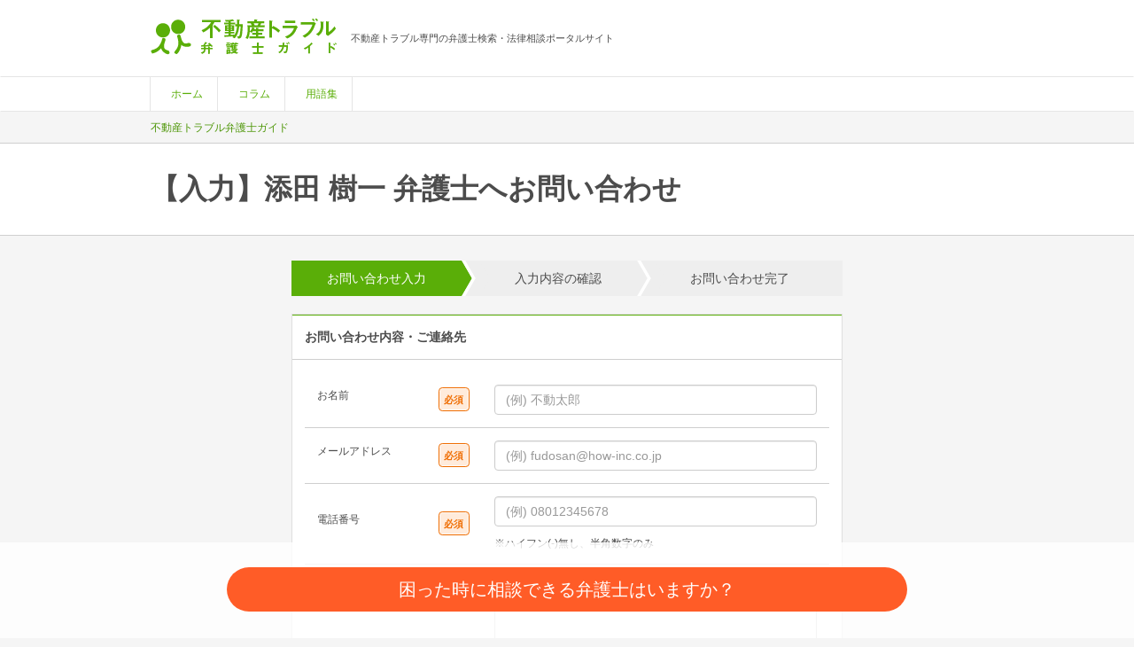

--- FILE ---
content_type: text/css
request_url: https://fudosan-bengoshi.com/assets/application-dddcb5766ddd2488142e0a42e780f5b4498eed539b21e55de65986f559bf3778.css
body_size: 155380
content:
/*!
 * Bootstrap v3.3.6 (http://getbootstrap.com)
 * Copyright 2011-2015 Twitter, Inc.
 * Licensed under MIT (https://github.com/twbs/boostrap-sass/assets/stylesheets/bootstrap/blob/master/LICENSE)
 *//*! normalize.css v3.0.3 | MIT License | github.com/necolas/normalize.css */html{font-family:sans-serif;-ms-text-size-adjust:100%;-webkit-text-size-adjust:100%}body{margin:0}article,aside,details,figcaption,figure,footer,header,hgroup,main,menu,nav,section,summary{display:block}audio,canvas,progress,video{display:inline-block;vertical-align:baseline}audio:not([controls]){display:none;height:0}[hidden],template{display:none}a{background-color:transparent}a:active,a:hover{outline:0}abbr[title]{border-bottom:1px dotted}b,strong{font-weight:bold}dfn{font-style:italic}h1{font-size:2em;margin:0.67em 0}mark{background:#ff0;color:#000}small{font-size:80%}sub,sup{font-size:75%;line-height:0;position:relative;vertical-align:baseline}sup{top:-0.5em}sub{bottom:-0.25em}img{border:0}svg:not(:root){overflow:hidden}figure{margin:1em 40px}hr{box-sizing:content-box;height:0}pre{overflow:auto}code,kbd,pre,samp{font-family:monospace, monospace;font-size:1em}button,input,optgroup,select,textarea{color:inherit;font:inherit;margin:0}button{overflow:visible}button,select{text-transform:none}button,html input[type="button"],input[type="reset"],input[type="submit"]{-webkit-appearance:button;cursor:pointer}button[disabled],html input[disabled]{cursor:default}button::-moz-focus-inner,input::-moz-focus-inner{border:0;padding:0}input{line-height:normal}input[type="checkbox"],input[type="radio"]{box-sizing:border-box;padding:0}input[type="number"]::-webkit-inner-spin-button,input[type="number"]::-webkit-outer-spin-button{height:auto}input[type="search"]{-webkit-appearance:textfield;box-sizing:content-box}input[type="search"]::-webkit-search-cancel-button,input[type="search"]::-webkit-search-decoration{-webkit-appearance:none}fieldset{border:1px solid #c0c0c0;margin:0 2px;padding:0.35em 0.625em 0.75em}legend{border:0;padding:0}textarea{overflow:auto}optgroup{font-weight:bold}table{border-collapse:collapse;border-spacing:0}td,th{padding:0}/*! Source: https://github.com/h5bp/html5-boilerplate/blob/master/src/css/main.css */@media print{*,*:before,*:after{background:transparent !important;color:#000 !important;box-shadow:none !important;text-shadow:none !important}a,a:visited{text-decoration:underline}a[href]:after{content:" (" attr(href) ")"}abbr[title]:after{content:" (" attr(title) ")"}a[href^="#"]:after,a[href^="javascript:"]:after{content:""}pre,blockquote{border:1px solid #999;page-break-inside:avoid}thead{display:table-header-group}tr,img{page-break-inside:avoid}img{max-width:100% !important}p,h2,h3{orphans:3;widows:3}h2,h3{page-break-after:avoid}.navbar{display:none}.btn>.caret,.dropup>.btn>.caret{border-top-color:#000 !important}.label{border:1px solid #000}.table{border-collapse:collapse !important}.table td,.table th{background-color:#fff !important}.table-bordered th,.table-bordered td{border:1px solid #ddd !important}}*{-webkit-box-sizing:border-box;-moz-box-sizing:border-box;box-sizing:border-box}*:before,*:after{-webkit-box-sizing:border-box;-moz-box-sizing:border-box;box-sizing:border-box}html{font-size:10px;-webkit-tap-highlight-color:transparent}body{font-family:"Helvetica Neue", Helvetica, Arial, sans-serif;font-size:14px;line-height:1.42857;color:#333333;background-color:#fff}input,button,select,textarea{font-family:inherit;font-size:inherit;line-height:inherit}a{color:#337ab7;text-decoration:none}a:hover,a:focus{color:#23527c;text-decoration:underline}a:focus{outline:5px auto -webkit-focus-ring-color;outline-offset:-2px}figure{margin:0}img{vertical-align:middle}.img-responsive{display:block;max-width:100%;height:auto}.img-rounded{border-radius:6px}.img-thumbnail{padding:4px;line-height:1.42857;background-color:#fff;border:1px solid #ddd;border-radius:4px;-webkit-transition:all 0.2s ease-in-out;-o-transition:all 0.2s ease-in-out;transition:all 0.2s ease-in-out;display:inline-block;max-width:100%;height:auto}.img-circle{border-radius:50%}hr{margin-top:20px;margin-bottom:20px;border:0;border-top:1px solid #eeeeee}.sr-only{position:absolute;width:1px;height:1px;margin:-1px;padding:0;overflow:hidden;clip:rect(0, 0, 0, 0);border:0}.sr-only-focusable:active,.sr-only-focusable:focus{position:static;width:auto;height:auto;margin:0;overflow:visible;clip:auto}[role="button"]{cursor:pointer}.container{margin-right:auto;margin-left:auto;padding-left:7px;padding-right:7px}.container:before,.container:after{content:" ";display:table}.container:after{clear:both}@media (min-width: 768px){.container{width:734px}}@media (min-width: 992px){.container{width:954px}}@media (min-width: 1200px){.container{width:954px}}.container-fluid{margin-right:auto;margin-left:auto;padding-left:7px;padding-right:7px}.container-fluid:before,.container-fluid:after{content:" ";display:table}.container-fluid:after{clear:both}.row{margin-left:-7px;margin-right:-7px}.row:before,.row:after{content:" ";display:table}.row:after{clear:both}.col-xs-1,.col-sm-1,.col-md-1,.col-lg-1,.col-xs-2,.col-sm-2,.col-md-2,.col-lg-2,.col-xs-3,.col-sm-3,.col-md-3,.col-lg-3,.col-xs-4,.col-sm-4,.col-md-4,.col-lg-4,.col-xs-5,.col-sm-5,.col-md-5,.col-lg-5,.col-xs-6,.col-sm-6,.col-md-6,.col-lg-6,.col-xs-7,.col-sm-7,.col-md-7,.col-lg-7,.col-xs-8,.col-sm-8,.col-md-8,.col-lg-8,.col-xs-9,.col-sm-9,.col-md-9,.col-lg-9,.col-xs-10,.col-sm-10,.col-md-10,.col-lg-10,.col-xs-11,.col-sm-11,.col-md-11,.col-lg-11,.col-xs-12,.col-sm-12,.col-md-12,.col-lg-12{position:relative;min-height:1px;padding-left:7px;padding-right:7px}.col-xs-1,.col-xs-2,.col-xs-3,.col-xs-4,.col-xs-5,.col-xs-6,.col-xs-7,.col-xs-8,.col-xs-9,.col-xs-10,.col-xs-11,.col-xs-12{float:left}.col-xs-1{width:8.33333%}.col-xs-2{width:16.66667%}.col-xs-3{width:25%}.col-xs-4{width:33.33333%}.col-xs-5{width:41.66667%}.col-xs-6{width:50%}.col-xs-7{width:58.33333%}.col-xs-8{width:66.66667%}.col-xs-9{width:75%}.col-xs-10{width:83.33333%}.col-xs-11{width:91.66667%}.col-xs-12{width:100%}.col-xs-pull-0{right:auto}.col-xs-pull-1{right:8.33333%}.col-xs-pull-2{right:16.66667%}.col-xs-pull-3{right:25%}.col-xs-pull-4{right:33.33333%}.col-xs-pull-5{right:41.66667%}.col-xs-pull-6{right:50%}.col-xs-pull-7{right:58.33333%}.col-xs-pull-8{right:66.66667%}.col-xs-pull-9{right:75%}.col-xs-pull-10{right:83.33333%}.col-xs-pull-11{right:91.66667%}.col-xs-pull-12{right:100%}.col-xs-push-0{left:auto}.col-xs-push-1{left:8.33333%}.col-xs-push-2{left:16.66667%}.col-xs-push-3{left:25%}.col-xs-push-4{left:33.33333%}.col-xs-push-5{left:41.66667%}.col-xs-push-6{left:50%}.col-xs-push-7{left:58.33333%}.col-xs-push-8{left:66.66667%}.col-xs-push-9{left:75%}.col-xs-push-10{left:83.33333%}.col-xs-push-11{left:91.66667%}.col-xs-push-12{left:100%}.col-xs-offset-0{margin-left:0%}.col-xs-offset-1{margin-left:8.33333%}.col-xs-offset-2{margin-left:16.66667%}.col-xs-offset-3{margin-left:25%}.col-xs-offset-4{margin-left:33.33333%}.col-xs-offset-5{margin-left:41.66667%}.col-xs-offset-6{margin-left:50%}.col-xs-offset-7{margin-left:58.33333%}.col-xs-offset-8{margin-left:66.66667%}.col-xs-offset-9{margin-left:75%}.col-xs-offset-10{margin-left:83.33333%}.col-xs-offset-11{margin-left:91.66667%}.col-xs-offset-12{margin-left:100%}@media (min-width: 768px){.col-sm-1,.col-sm-2,.col-sm-3,.col-sm-4,.col-sm-5,.col-sm-6,.col-sm-7,.col-sm-8,.col-sm-9,.col-sm-10,.col-sm-11,.col-sm-12{float:left}.col-sm-1{width:8.33333%}.col-sm-2{width:16.66667%}.col-sm-3{width:25%}.col-sm-4{width:33.33333%}.col-sm-5{width:41.66667%}.col-sm-6{width:50%}.col-sm-7{width:58.33333%}.col-sm-8{width:66.66667%}.col-sm-9{width:75%}.col-sm-10{width:83.33333%}.col-sm-11{width:91.66667%}.col-sm-12{width:100%}.col-sm-pull-0{right:auto}.col-sm-pull-1{right:8.33333%}.col-sm-pull-2{right:16.66667%}.col-sm-pull-3{right:25%}.col-sm-pull-4{right:33.33333%}.col-sm-pull-5{right:41.66667%}.col-sm-pull-6{right:50%}.col-sm-pull-7{right:58.33333%}.col-sm-pull-8{right:66.66667%}.col-sm-pull-9{right:75%}.col-sm-pull-10{right:83.33333%}.col-sm-pull-11{right:91.66667%}.col-sm-pull-12{right:100%}.col-sm-push-0{left:auto}.col-sm-push-1{left:8.33333%}.col-sm-push-2{left:16.66667%}.col-sm-push-3{left:25%}.col-sm-push-4{left:33.33333%}.col-sm-push-5{left:41.66667%}.col-sm-push-6{left:50%}.col-sm-push-7{left:58.33333%}.col-sm-push-8{left:66.66667%}.col-sm-push-9{left:75%}.col-sm-push-10{left:83.33333%}.col-sm-push-11{left:91.66667%}.col-sm-push-12{left:100%}.col-sm-offset-0{margin-left:0%}.col-sm-offset-1{margin-left:8.33333%}.col-sm-offset-2{margin-left:16.66667%}.col-sm-offset-3{margin-left:25%}.col-sm-offset-4{margin-left:33.33333%}.col-sm-offset-5{margin-left:41.66667%}.col-sm-offset-6{margin-left:50%}.col-sm-offset-7{margin-left:58.33333%}.col-sm-offset-8{margin-left:66.66667%}.col-sm-offset-9{margin-left:75%}.col-sm-offset-10{margin-left:83.33333%}.col-sm-offset-11{margin-left:91.66667%}.col-sm-offset-12{margin-left:100%}}@media (min-width: 992px){.col-md-1,.col-md-2,.col-md-3,.col-md-4,.col-md-5,.col-md-6,.col-md-7,.col-md-8,.col-md-9,.col-md-10,.col-md-11,.col-md-12{float:left}.col-md-1{width:8.33333%}.col-md-2{width:16.66667%}.col-md-3{width:25%}.col-md-4{width:33.33333%}.col-md-5{width:41.66667%}.col-md-6{width:50%}.col-md-7{width:58.33333%}.col-md-8{width:66.66667%}.col-md-9{width:75%}.col-md-10{width:83.33333%}.col-md-11{width:91.66667%}.col-md-12{width:100%}.col-md-pull-0{right:auto}.col-md-pull-1{right:8.33333%}.col-md-pull-2{right:16.66667%}.col-md-pull-3{right:25%}.col-md-pull-4{right:33.33333%}.col-md-pull-5{right:41.66667%}.col-md-pull-6{right:50%}.col-md-pull-7{right:58.33333%}.col-md-pull-8{right:66.66667%}.col-md-pull-9{right:75%}.col-md-pull-10{right:83.33333%}.col-md-pull-11{right:91.66667%}.col-md-pull-12{right:100%}.col-md-push-0{left:auto}.col-md-push-1{left:8.33333%}.col-md-push-2{left:16.66667%}.col-md-push-3{left:25%}.col-md-push-4{left:33.33333%}.col-md-push-5{left:41.66667%}.col-md-push-6{left:50%}.col-md-push-7{left:58.33333%}.col-md-push-8{left:66.66667%}.col-md-push-9{left:75%}.col-md-push-10{left:83.33333%}.col-md-push-11{left:91.66667%}.col-md-push-12{left:100%}.col-md-offset-0{margin-left:0%}.col-md-offset-1{margin-left:8.33333%}.col-md-offset-2{margin-left:16.66667%}.col-md-offset-3{margin-left:25%}.col-md-offset-4{margin-left:33.33333%}.col-md-offset-5{margin-left:41.66667%}.col-md-offset-6{margin-left:50%}.col-md-offset-7{margin-left:58.33333%}.col-md-offset-8{margin-left:66.66667%}.col-md-offset-9{margin-left:75%}.col-md-offset-10{margin-left:83.33333%}.col-md-offset-11{margin-left:91.66667%}.col-md-offset-12{margin-left:100%}}@media (min-width: 1200px){.col-lg-1,.col-lg-2,.col-lg-3,.col-lg-4,.col-lg-5,.col-lg-6,.col-lg-7,.col-lg-8,.col-lg-9,.col-lg-10,.col-lg-11,.col-lg-12{float:left}.col-lg-1{width:8.33333%}.col-lg-2{width:16.66667%}.col-lg-3{width:25%}.col-lg-4{width:33.33333%}.col-lg-5{width:41.66667%}.col-lg-6{width:50%}.col-lg-7{width:58.33333%}.col-lg-8{width:66.66667%}.col-lg-9{width:75%}.col-lg-10{width:83.33333%}.col-lg-11{width:91.66667%}.col-lg-12{width:100%}.col-lg-pull-0{right:auto}.col-lg-pull-1{right:8.33333%}.col-lg-pull-2{right:16.66667%}.col-lg-pull-3{right:25%}.col-lg-pull-4{right:33.33333%}.col-lg-pull-5{right:41.66667%}.col-lg-pull-6{right:50%}.col-lg-pull-7{right:58.33333%}.col-lg-pull-8{right:66.66667%}.col-lg-pull-9{right:75%}.col-lg-pull-10{right:83.33333%}.col-lg-pull-11{right:91.66667%}.col-lg-pull-12{right:100%}.col-lg-push-0{left:auto}.col-lg-push-1{left:8.33333%}.col-lg-push-2{left:16.66667%}.col-lg-push-3{left:25%}.col-lg-push-4{left:33.33333%}.col-lg-push-5{left:41.66667%}.col-lg-push-6{left:50%}.col-lg-push-7{left:58.33333%}.col-lg-push-8{left:66.66667%}.col-lg-push-9{left:75%}.col-lg-push-10{left:83.33333%}.col-lg-push-11{left:91.66667%}.col-lg-push-12{left:100%}.col-lg-offset-0{margin-left:0%}.col-lg-offset-1{margin-left:8.33333%}.col-lg-offset-2{margin-left:16.66667%}.col-lg-offset-3{margin-left:25%}.col-lg-offset-4{margin-left:33.33333%}.col-lg-offset-5{margin-left:41.66667%}.col-lg-offset-6{margin-left:50%}.col-lg-offset-7{margin-left:58.33333%}.col-lg-offset-8{margin-left:66.66667%}.col-lg-offset-9{margin-left:75%}.col-lg-offset-10{margin-left:83.33333%}.col-lg-offset-11{margin-left:91.66667%}.col-lg-offset-12{margin-left:100%}}fieldset{padding:0;margin:0;border:0;min-width:0}legend{display:block;width:100%;padding:0;margin-bottom:20px;font-size:21px;line-height:inherit;color:#333333;border:0;border-bottom:1px solid #e5e5e5}label{display:inline-block;max-width:100%;margin-bottom:5px;font-weight:bold}input[type="search"]{-webkit-box-sizing:border-box;-moz-box-sizing:border-box;box-sizing:border-box}input[type="radio"],input[type="checkbox"]{margin:4px 0 0;margin-top:1px \9;line-height:normal}input[type="file"]{display:block}input[type="range"]{display:block;width:100%}select[multiple],select[size]{height:auto}input[type="file"]:focus,input[type="radio"]:focus,input[type="checkbox"]:focus{outline:5px auto -webkit-focus-ring-color;outline-offset:-2px}output{display:block;padding-top:7px;font-size:14px;line-height:1.42857;color:#555555}.form-control{display:block;width:100%;height:34px;padding:6px 12px;font-size:14px;line-height:1.42857;color:#555555;background-color:#fff;background-image:none;border:1px solid #ccc;border-radius:4px;-webkit-box-shadow:inset 0 1px 1px rgba(0,0,0,0.075);box-shadow:inset 0 1px 1px rgba(0,0,0,0.075);-webkit-transition:border-color ease-in-out 0.15s, box-shadow ease-in-out 0.15s;-o-transition:border-color ease-in-out 0.15s, box-shadow ease-in-out 0.15s;transition:border-color ease-in-out 0.15s, box-shadow ease-in-out 0.15s}.form-control:focus{border-color:#66afe9;outline:0;-webkit-box-shadow:inset 0 1px 1px rgba(0,0,0,0.075),0 0 8px rgba(102,175,233,0.6);box-shadow:inset 0 1px 1px rgba(0,0,0,0.075),0 0 8px rgba(102,175,233,0.6)}.form-control::-moz-placeholder{color:#999;opacity:1}.form-control:-ms-input-placeholder{color:#999}.form-control::-webkit-input-placeholder{color:#999}.form-control::-ms-expand{border:0;background-color:transparent}.form-control[disabled],.form-control[readonly],fieldset[disabled] .form-control{background-color:#eeeeee;opacity:1}.form-control[disabled],fieldset[disabled] .form-control{cursor:not-allowed}textarea.form-control{height:auto}input[type="search"]{-webkit-appearance:none}@media screen and (-webkit-min-device-pixel-ratio: 0){input[type="date"].form-control,input[type="time"].form-control,input[type="datetime-local"].form-control,input[type="month"].form-control{line-height:34px}input[type="date"].input-sm,.input-group-sm>input[type="date"].form-control,.input-group-sm>input[type="date"].input-group-addon,.input-group-sm>.input-group-btn>input[type="date"].btn,.input-group-sm input[type="date"],input[type="time"].input-sm,.input-group-sm>input[type="time"].form-control,.input-group-sm>input[type="time"].input-group-addon,.input-group-sm>.input-group-btn>input[type="time"].btn,.input-group-sm input[type="time"],input[type="datetime-local"].input-sm,.input-group-sm>input[type="datetime-local"].form-control,.input-group-sm>input[type="datetime-local"].input-group-addon,.input-group-sm>.input-group-btn>input[type="datetime-local"].btn,.input-group-sm input[type="datetime-local"],input[type="month"].input-sm,.input-group-sm>input[type="month"].form-control,.input-group-sm>input[type="month"].input-group-addon,.input-group-sm>.input-group-btn>input[type="month"].btn,.input-group-sm input[type="month"]{line-height:30px}input[type="date"].input-lg,.input-group-lg>input[type="date"].form-control,.input-group-lg>input[type="date"].input-group-addon,.input-group-lg>.input-group-btn>input[type="date"].btn,.input-group-lg input[type="date"],input[type="time"].input-lg,.input-group-lg>input[type="time"].form-control,.input-group-lg>input[type="time"].input-group-addon,.input-group-lg>.input-group-btn>input[type="time"].btn,.input-group-lg input[type="time"],input[type="datetime-local"].input-lg,.input-group-lg>input[type="datetime-local"].form-control,.input-group-lg>input[type="datetime-local"].input-group-addon,.input-group-lg>.input-group-btn>input[type="datetime-local"].btn,.input-group-lg input[type="datetime-local"],input[type="month"].input-lg,.input-group-lg>input[type="month"].form-control,.input-group-lg>input[type="month"].input-group-addon,.input-group-lg>.input-group-btn>input[type="month"].btn,.input-group-lg input[type="month"]{line-height:46px}}.form-group{margin-bottom:15px}.radio,.checkbox{position:relative;display:block;margin-top:10px;margin-bottom:10px}.radio label,.checkbox label{min-height:20px;padding-left:20px;margin-bottom:0;font-weight:normal;cursor:pointer}.radio input[type="radio"],.radio-inline input[type="radio"],.checkbox input[type="checkbox"],.checkbox-inline input[type="checkbox"]{position:absolute;margin-left:-20px;margin-top:4px \9}.radio+.radio,.checkbox+.checkbox{margin-top:-5px}.radio-inline,.checkbox-inline{position:relative;display:inline-block;padding-left:20px;margin-bottom:0;vertical-align:middle;font-weight:normal;cursor:pointer}.radio-inline+.radio-inline,.checkbox-inline+.checkbox-inline{margin-top:0;margin-left:10px}input[type="radio"][disabled],input[type="radio"].disabled,fieldset[disabled] input[type="radio"],input[type="checkbox"][disabled],input[type="checkbox"].disabled,fieldset[disabled] input[type="checkbox"]{cursor:not-allowed}.radio-inline.disabled,fieldset[disabled] .radio-inline,.checkbox-inline.disabled,fieldset[disabled] .checkbox-inline{cursor:not-allowed}.radio.disabled label,fieldset[disabled] .radio label,.checkbox.disabled label,fieldset[disabled] .checkbox label{cursor:not-allowed}.form-control-static{padding-top:7px;padding-bottom:7px;margin-bottom:0;min-height:34px}.form-control-static.input-lg,.input-group-lg>.form-control-static.form-control,.input-group-lg>.form-control-static.input-group-addon,.input-group-lg>.input-group-btn>.form-control-static.btn,.form-control-static.input-sm,.input-group-sm>.form-control-static.form-control,.input-group-sm>.form-control-static.input-group-addon,.input-group-sm>.input-group-btn>.form-control-static.btn{padding-left:0;padding-right:0}.input-sm,.input-group-sm>.form-control,.input-group-sm>.input-group-addon,.input-group-sm>.input-group-btn>.btn{height:30px;padding:5px 10px;font-size:12px;line-height:1.5;border-radius:3px}select.input-sm,.input-group-sm>select.form-control,.input-group-sm>select.input-group-addon,.input-group-sm>.input-group-btn>select.btn{height:30px;line-height:30px}textarea.input-sm,.input-group-sm>textarea.form-control,.input-group-sm>textarea.input-group-addon,.input-group-sm>.input-group-btn>textarea.btn,select[multiple].input-sm,.input-group-sm>select[multiple].form-control,.input-group-sm>select[multiple].input-group-addon,.input-group-sm>.input-group-btn>select[multiple].btn{height:auto}.form-group-sm .form-control{height:30px;padding:5px 10px;font-size:12px;line-height:1.5;border-radius:3px}.form-group-sm select.form-control{height:30px;line-height:30px}.form-group-sm textarea.form-control,.form-group-sm select[multiple].form-control{height:auto}.form-group-sm .form-control-static{height:30px;min-height:32px;padding:6px 10px;font-size:12px;line-height:1.5}.input-lg,.input-group-lg>.form-control,.input-group-lg>.input-group-addon,.input-group-lg>.input-group-btn>.btn{height:46px;padding:10px 16px;font-size:18px;line-height:1.33333;border-radius:6px}select.input-lg,.input-group-lg>select.form-control,.input-group-lg>select.input-group-addon,.input-group-lg>.input-group-btn>select.btn{height:46px;line-height:46px}textarea.input-lg,.input-group-lg>textarea.form-control,.input-group-lg>textarea.input-group-addon,.input-group-lg>.input-group-btn>textarea.btn,select[multiple].input-lg,.input-group-lg>select[multiple].form-control,.input-group-lg>select[multiple].input-group-addon,.input-group-lg>.input-group-btn>select[multiple].btn{height:auto}.form-group-lg .form-control{height:46px;padding:10px 16px;font-size:18px;line-height:1.33333;border-radius:6px}.form-group-lg select.form-control{height:46px;line-height:46px}.form-group-lg textarea.form-control,.form-group-lg select[multiple].form-control{height:auto}.form-group-lg .form-control-static{height:46px;min-height:38px;padding:11px 16px;font-size:18px;line-height:1.33333}.has-feedback{position:relative}.has-feedback .form-control{padding-right:42.5px}.form-control-feedback{position:absolute;top:0;right:0;z-index:2;display:block;width:34px;height:34px;line-height:34px;text-align:center;pointer-events:none}.input-lg+.form-control-feedback,.input-group-lg>.form-control+.form-control-feedback,.input-group-lg>.input-group-addon+.form-control-feedback,.input-group-lg>.input-group-btn>.btn+.form-control-feedback,.input-group-lg+.form-control-feedback,.form-group-lg .form-control+.form-control-feedback{width:46px;height:46px;line-height:46px}.input-sm+.form-control-feedback,.input-group-sm>.form-control+.form-control-feedback,.input-group-sm>.input-group-addon+.form-control-feedback,.input-group-sm>.input-group-btn>.btn+.form-control-feedback,.input-group-sm+.form-control-feedback,.form-group-sm .form-control+.form-control-feedback{width:30px;height:30px;line-height:30px}.has-success .help-block,.has-success .control-label,.has-success .radio,.has-success .checkbox,.has-success .radio-inline,.has-success .checkbox-inline,.has-success.radio label,.has-success.checkbox label,.has-success.radio-inline label,.has-success.checkbox-inline label{color:#3c763d}.has-success .form-control{border-color:#3c763d;-webkit-box-shadow:inset 0 1px 1px rgba(0,0,0,0.075);box-shadow:inset 0 1px 1px rgba(0,0,0,0.075)}.has-success .form-control:focus{border-color:#2b542c;-webkit-box-shadow:inset 0 1px 1px rgba(0,0,0,0.075),0 0 6px #67b168;box-shadow:inset 0 1px 1px rgba(0,0,0,0.075),0 0 6px #67b168}.has-success .input-group-addon{color:#3c763d;border-color:#3c763d;background-color:#dff0d8}.has-success .form-control-feedback{color:#3c763d}.has-warning .help-block,.has-warning .control-label,.has-warning .radio,.has-warning .checkbox,.has-warning .radio-inline,.has-warning .checkbox-inline,.has-warning.radio label,.has-warning.checkbox label,.has-warning.radio-inline label,.has-warning.checkbox-inline label{color:#8a6d3b}.has-warning .form-control{border-color:#8a6d3b;-webkit-box-shadow:inset 0 1px 1px rgba(0,0,0,0.075);box-shadow:inset 0 1px 1px rgba(0,0,0,0.075)}.has-warning .form-control:focus{border-color:#66512c;-webkit-box-shadow:inset 0 1px 1px rgba(0,0,0,0.075),0 0 6px #c0a16b;box-shadow:inset 0 1px 1px rgba(0,0,0,0.075),0 0 6px #c0a16b}.has-warning .input-group-addon{color:#8a6d3b;border-color:#8a6d3b;background-color:#fcf8e3}.has-warning .form-control-feedback{color:#8a6d3b}.has-error .help-block,.has-error .control-label,.has-error .radio,.has-error .checkbox,.has-error .radio-inline,.has-error .checkbox-inline,.has-error.radio label,.has-error.checkbox label,.has-error.radio-inline label,.has-error.checkbox-inline label{color:#a94442}.has-error .form-control{border-color:#a94442;-webkit-box-shadow:inset 0 1px 1px rgba(0,0,0,0.075);box-shadow:inset 0 1px 1px rgba(0,0,0,0.075)}.has-error .form-control:focus{border-color:#843534;-webkit-box-shadow:inset 0 1px 1px rgba(0,0,0,0.075),0 0 6px #ce8483;box-shadow:inset 0 1px 1px rgba(0,0,0,0.075),0 0 6px #ce8483}.has-error .input-group-addon{color:#a94442;border-color:#a94442;background-color:#f2dede}.has-error .form-control-feedback{color:#a94442}.has-feedback label ~ .form-control-feedback{top:25px}.has-feedback label.sr-only ~ .form-control-feedback{top:0}.help-block{display:block;margin-top:5px;margin-bottom:10px;color:#737373}@media (min-width: 768px){.form-inline .form-group{display:inline-block;margin-bottom:0;vertical-align:middle}.form-inline .form-control{display:inline-block;width:auto;vertical-align:middle}.form-inline .form-control-static{display:inline-block}.form-inline .input-group{display:inline-table;vertical-align:middle}.form-inline .input-group .input-group-addon,.form-inline .input-group .input-group-btn,.form-inline .input-group .form-control{width:auto}.form-inline .input-group>.form-control{width:100%}.form-inline .control-label{margin-bottom:0;vertical-align:middle}.form-inline .radio,.form-inline .checkbox{display:inline-block;margin-top:0;margin-bottom:0;vertical-align:middle}.form-inline .radio label,.form-inline .checkbox label{padding-left:0}.form-inline .radio input[type="radio"],.form-inline .checkbox input[type="checkbox"]{position:relative;margin-left:0}.form-inline .has-feedback .form-control-feedback{top:0}}.form-horizontal .radio,.form-horizontal .checkbox,.form-horizontal .radio-inline,.form-horizontal .checkbox-inline{margin-top:0;margin-bottom:0;padding-top:7px}.form-horizontal .radio,.form-horizontal .checkbox{min-height:27px}.form-horizontal .form-group{margin-left:-7px;margin-right:-7px}.form-horizontal .form-group:before,.form-horizontal .form-group:after{content:" ";display:table}.form-horizontal .form-group:after{clear:both}@media (min-width: 768px){.form-horizontal .control-label{text-align:right;margin-bottom:0;padding-top:7px}}.form-horizontal .has-feedback .form-control-feedback{right:7px}@media (min-width: 768px){.form-horizontal .form-group-lg .control-label{padding-top:11px;font-size:18px}}@media (min-width: 768px){.form-horizontal .form-group-sm .control-label{padding-top:6px;font-size:12px}}.fade{opacity:0;-webkit-transition:opacity 0.15s linear;-o-transition:opacity 0.15s linear;transition:opacity 0.15s linear}.fade.in{opacity:1}.collapse{display:none}.collapse.in{display:block}tr.collapse.in{display:table-row}tbody.collapse.in{display:table-row-group}.collapsing{position:relative;height:0;overflow:hidden;-webkit-transition-property:height, visibility;transition-property:height, visibility;-webkit-transition-duration:0.35s;transition-duration:0.35s;-webkit-transition-timing-function:ease;transition-timing-function:ease}.caret{display:inline-block;width:0;height:0;margin-left:2px;vertical-align:middle;border-top:4px dashed;border-top:4px solid \9;border-right:4px solid transparent;border-left:4px solid transparent}.dropup,.dropdown{position:relative}.dropdown-toggle:focus{outline:0}.dropdown-menu{position:absolute;top:100%;left:0;z-index:1000;display:none;float:left;min-width:160px;padding:5px 0;margin:2px 0 0;list-style:none;font-size:14px;text-align:left;background-color:#fff;border:1px solid #ccc;border:1px solid rgba(0,0,0,0.15);border-radius:4px;-webkit-box-shadow:0 6px 12px rgba(0,0,0,0.175);box-shadow:0 6px 12px rgba(0,0,0,0.175);background-clip:padding-box}.dropdown-menu.pull-right{right:0;left:auto}.dropdown-menu .divider{height:1px;margin:9px 0;overflow:hidden;background-color:#e5e5e5}.dropdown-menu>li>a{display:block;padding:3px 20px;clear:both;font-weight:normal;line-height:1.42857;color:#333333;white-space:nowrap}.dropdown-menu>li>a:hover,.dropdown-menu>li>a:focus{text-decoration:none;color:#262626;background-color:#f5f5f5}.dropdown-menu>.active>a,.dropdown-menu>.active>a:hover,.dropdown-menu>.active>a:focus{color:#fff;text-decoration:none;outline:0;background-color:#337ab7}.dropdown-menu>.disabled>a,.dropdown-menu>.disabled>a:hover,.dropdown-menu>.disabled>a:focus{color:#777777}.dropdown-menu>.disabled>a:hover,.dropdown-menu>.disabled>a:focus{text-decoration:none;background-color:transparent;background-image:none;filter:progid:DXImageTransform.Microsoft.gradient(enabled = false);cursor:not-allowed}.open>.dropdown-menu{display:block}.open>a{outline:0}.dropdown-menu-right{left:auto;right:0}.dropdown-menu-left{left:0;right:auto}.dropdown-header{display:block;padding:3px 20px;font-size:12px;line-height:1.42857;color:#777777;white-space:nowrap}.dropdown-backdrop{position:fixed;left:0;right:0;bottom:0;top:0;z-index:990}.pull-right>.dropdown-menu{right:0;left:auto}.dropup .caret,.navbar-fixed-bottom .dropdown .caret{border-top:0;border-bottom:4px dashed;border-bottom:4px solid \9;content:""}.dropup .dropdown-menu,.navbar-fixed-bottom .dropdown .dropdown-menu{top:auto;bottom:100%;margin-bottom:2px}@media (min-width: 768px){.navbar-right .dropdown-menu{right:0;left:auto}.navbar-right .dropdown-menu-left{left:0;right:auto}}.btn-group,.btn-group-vertical{position:relative;display:inline-block;vertical-align:middle}.btn-group>.btn,.btn-group-vertical>.btn{position:relative;float:left}.btn-group>.btn:hover,.btn-group>.btn:focus,.btn-group>.btn:active,.btn-group>.btn.active,.btn-group-vertical>.btn:hover,.btn-group-vertical>.btn:focus,.btn-group-vertical>.btn:active,.btn-group-vertical>.btn.active{z-index:2}.btn-group .btn+.btn,.btn-group .btn+.btn-group,.btn-group .btn-group+.btn,.btn-group .btn-group+.btn-group{margin-left:-1px}.btn-toolbar{margin-left:-5px}.btn-toolbar:before,.btn-toolbar:after{content:" ";display:table}.btn-toolbar:after{clear:both}.btn-toolbar .btn,.btn-toolbar .btn-group,.btn-toolbar .input-group{float:left}.btn-toolbar>.btn,.btn-toolbar>.btn-group,.btn-toolbar>.input-group{margin-left:5px}.btn-group>.btn:not(:first-child):not(:last-child):not(.dropdown-toggle){border-radius:0}.btn-group>.btn:first-child{margin-left:0}.btn-group>.btn:first-child:not(:last-child):not(.dropdown-toggle){border-bottom-right-radius:0;border-top-right-radius:0}.btn-group>.btn:last-child:not(:first-child),.btn-group>.dropdown-toggle:not(:first-child){border-bottom-left-radius:0;border-top-left-radius:0}.btn-group>.btn-group{float:left}.btn-group>.btn-group:not(:first-child):not(:last-child)>.btn{border-radius:0}.btn-group>.btn-group:first-child:not(:last-child)>.btn:last-child,.btn-group>.btn-group:first-child:not(:last-child)>.dropdown-toggle{border-bottom-right-radius:0;border-top-right-radius:0}.btn-group>.btn-group:last-child:not(:first-child)>.btn:first-child{border-bottom-left-radius:0;border-top-left-radius:0}.btn-group .dropdown-toggle:active,.btn-group.open .dropdown-toggle{outline:0}.btn-group>.btn+.dropdown-toggle{padding-left:8px;padding-right:8px}.btn-group>.btn-lg+.dropdown-toggle,.btn-group-lg.btn-group>.btn+.dropdown-toggle{padding-left:12px;padding-right:12px}.btn-group.open .dropdown-toggle{-webkit-box-shadow:inset 0 3px 5px rgba(0,0,0,0.125);box-shadow:inset 0 3px 5px rgba(0,0,0,0.125)}.btn-group.open .dropdown-toggle.btn-link{-webkit-box-shadow:none;box-shadow:none}.btn .caret{margin-left:0}.btn-lg .caret,.btn-group-lg>.btn .caret{border-width:5px 5px 0;border-bottom-width:0}.dropup .btn-lg .caret,.dropup .btn-group-lg>.btn .caret{border-width:0 5px 5px}.btn-group-vertical>.btn,.btn-group-vertical>.btn-group,.btn-group-vertical>.btn-group>.btn{display:block;float:none;width:100%;max-width:100%}.btn-group-vertical>.btn-group:before,.btn-group-vertical>.btn-group:after{content:" ";display:table}.btn-group-vertical>.btn-group:after{clear:both}.btn-group-vertical>.btn-group>.btn{float:none}.btn-group-vertical>.btn+.btn,.btn-group-vertical>.btn+.btn-group,.btn-group-vertical>.btn-group+.btn,.btn-group-vertical>.btn-group+.btn-group{margin-top:-1px;margin-left:0}.btn-group-vertical>.btn:not(:first-child):not(:last-child){border-radius:0}.btn-group-vertical>.btn:first-child:not(:last-child){border-top-right-radius:4px;border-top-left-radius:4px;border-bottom-right-radius:0;border-bottom-left-radius:0}.btn-group-vertical>.btn:last-child:not(:first-child){border-top-right-radius:0;border-top-left-radius:0;border-bottom-right-radius:4px;border-bottom-left-radius:4px}.btn-group-vertical>.btn-group:not(:first-child):not(:last-child)>.btn{border-radius:0}.btn-group-vertical>.btn-group:first-child:not(:last-child)>.btn:last-child,.btn-group-vertical>.btn-group:first-child:not(:last-child)>.dropdown-toggle{border-bottom-right-radius:0;border-bottom-left-radius:0}.btn-group-vertical>.btn-group:last-child:not(:first-child)>.btn:first-child{border-top-right-radius:0;border-top-left-radius:0}.btn-group-justified{display:table;width:100%;table-layout:fixed;border-collapse:separate}.btn-group-justified>.btn,.btn-group-justified>.btn-group{float:none;display:table-cell;width:1%}.btn-group-justified>.btn-group .btn{width:100%}.btn-group-justified>.btn-group .dropdown-menu{left:auto}[data-toggle="buttons"]>.btn input[type="radio"],[data-toggle="buttons"]>.btn input[type="checkbox"],[data-toggle="buttons"]>.btn-group>.btn input[type="radio"],[data-toggle="buttons"]>.btn-group>.btn input[type="checkbox"]{position:absolute;clip:rect(0, 0, 0, 0);pointer-events:none}.input-group{position:relative;display:table;border-collapse:separate}.input-group[class*="col-"]{float:none;padding-left:0;padding-right:0}.input-group .form-control{position:relative;z-index:2;float:left;width:100%;margin-bottom:0}.input-group .form-control:focus{z-index:3}.input-group-addon,.input-group-btn,.input-group .form-control{display:table-cell}.input-group-addon:not(:first-child):not(:last-child),.input-group-btn:not(:first-child):not(:last-child),.input-group .form-control:not(:first-child):not(:last-child){border-radius:0}.input-group-addon,.input-group-btn{width:1%;white-space:nowrap;vertical-align:middle}.input-group-addon{padding:6px 12px;font-size:14px;font-weight:normal;line-height:1;color:#555555;text-align:center;background-color:#eeeeee;border:1px solid #ccc;border-radius:4px}.input-group-addon.input-sm,.input-group-sm>.input-group-addon,.input-group-sm>.input-group-btn>.input-group-addon.btn{padding:5px 10px;font-size:12px;border-radius:3px}.input-group-addon.input-lg,.input-group-lg>.input-group-addon,.input-group-lg>.input-group-btn>.input-group-addon.btn{padding:10px 16px;font-size:18px;border-radius:6px}.input-group-addon input[type="radio"],.input-group-addon input[type="checkbox"]{margin-top:0}.input-group .form-control:first-child,.input-group-addon:first-child,.input-group-btn:first-child>.btn,.input-group-btn:first-child>.btn-group>.btn,.input-group-btn:first-child>.dropdown-toggle,.input-group-btn:last-child>.btn:not(:last-child):not(.dropdown-toggle),.input-group-btn:last-child>.btn-group:not(:last-child)>.btn{border-bottom-right-radius:0;border-top-right-radius:0}.input-group-addon:first-child{border-right:0}.input-group .form-control:last-child,.input-group-addon:last-child,.input-group-btn:last-child>.btn,.input-group-btn:last-child>.btn-group>.btn,.input-group-btn:last-child>.dropdown-toggle,.input-group-btn:first-child>.btn:not(:first-child),.input-group-btn:first-child>.btn-group:not(:first-child)>.btn{border-bottom-left-radius:0;border-top-left-radius:0}.input-group-addon:last-child{border-left:0}.input-group-btn{position:relative;font-size:0;white-space:nowrap}.input-group-btn>.btn{position:relative}.input-group-btn>.btn+.btn{margin-left:-1px}.input-group-btn>.btn:hover,.input-group-btn>.btn:focus,.input-group-btn>.btn:active{z-index:2}.input-group-btn:first-child>.btn,.input-group-btn:first-child>.btn-group{margin-right:-1px}.input-group-btn:last-child>.btn,.input-group-btn:last-child>.btn-group{z-index:2;margin-left:-1px}.nav{margin-bottom:0;padding-left:0;list-style:none}.nav:before,.nav:after{content:" ";display:table}.nav:after{clear:both}.nav>li{position:relative;display:block}.nav>li>a{position:relative;display:block;padding:10px 15px}.nav>li>a:hover,.nav>li>a:focus{text-decoration:none;background-color:#eeeeee}.nav>li.disabled>a{color:#777777}.nav>li.disabled>a:hover,.nav>li.disabled>a:focus{color:#777777;text-decoration:none;background-color:transparent;cursor:not-allowed}.nav .open>a,.nav .open>a:hover,.nav .open>a:focus{background-color:#eeeeee;border-color:#337ab7}.nav .nav-divider{height:1px;margin:9px 0;overflow:hidden;background-color:#e5e5e5}.nav>li>a>img{max-width:none}.nav-tabs{border-bottom:1px solid #ddd}.nav-tabs>li{float:left;margin-bottom:-1px}.nav-tabs>li>a{margin-right:2px;line-height:1.42857;border:1px solid transparent;border-radius:4px 4px 0 0}.nav-tabs>li>a:hover{border-color:#eeeeee #eeeeee #ddd}.nav-tabs>li.active>a,.nav-tabs>li.active>a:hover,.nav-tabs>li.active>a:focus{color:#555555;background-color:#fff;border:1px solid #ddd;border-bottom-color:transparent;cursor:default}.nav-pills>li{float:left}.nav-pills>li>a{border-radius:4px}.nav-pills>li+li{margin-left:2px}.nav-pills>li.active>a,.nav-pills>li.active>a:hover,.nav-pills>li.active>a:focus{color:#fff;background-color:#337ab7}.nav-stacked>li{float:none}.nav-stacked>li+li{margin-top:2px;margin-left:0}.nav-justified,.nav-tabs.nav-justified{width:100%}.nav-justified>li,.nav-tabs.nav-justified>li{float:none}.nav-justified>li>a,.nav-tabs.nav-justified>li>a{text-align:center;margin-bottom:5px}.nav-justified>.dropdown .dropdown-menu{top:auto;left:auto}@media (min-width: 768px){.nav-justified>li,.nav-tabs.nav-justified>li{display:table-cell;width:1%}.nav-justified>li>a,.nav-tabs.nav-justified>li>a{margin-bottom:0}}.nav-tabs-justified,.nav-tabs.nav-justified{border-bottom:0}.nav-tabs-justified>li>a,.nav-tabs.nav-justified>li>a{margin-right:0;border-radius:4px}.nav-tabs-justified>.active>a,.nav-tabs.nav-justified>.active>a,.nav-tabs-justified>.active>a:hover,.nav-tabs.nav-justified>.active>a:hover,.nav-tabs-justified>.active>a:focus,.nav-tabs.nav-justified>.active>a:focus{border:1px solid #ddd}@media (min-width: 768px){.nav-tabs-justified>li>a,.nav-tabs.nav-justified>li>a{border-bottom:1px solid #ddd;border-radius:4px 4px 0 0}.nav-tabs-justified>.active>a,.nav-tabs.nav-justified>.active>a,.nav-tabs-justified>.active>a:hover,.nav-tabs.nav-justified>.active>a:hover,.nav-tabs-justified>.active>a:focus,.nav-tabs.nav-justified>.active>a:focus{border-bottom-color:#fff}}.tab-content>.tab-pane{display:none}.tab-content>.active{display:block}.nav-tabs .dropdown-menu{margin-top:-1px;border-top-right-radius:0;border-top-left-radius:0}.navbar{position:relative;min-height:50px;margin-bottom:20px;border:1px solid transparent}.navbar:before,.navbar:after{content:" ";display:table}.navbar:after{clear:both}@media (min-width: 768px){.navbar{border-radius:4px}}.navbar-header:before,.navbar-header:after{content:" ";display:table}.navbar-header:after{clear:both}@media (min-width: 768px){.navbar-header{float:left}}.navbar-collapse{overflow-x:visible;padding-right:7px;padding-left:7px;border-top:1px solid transparent;box-shadow:inset 0 1px 0 rgba(255,255,255,0.1);-webkit-overflow-scrolling:touch}.navbar-collapse:before,.navbar-collapse:after{content:" ";display:table}.navbar-collapse:after{clear:both}.navbar-collapse.in{overflow-y:auto}@media (min-width: 768px){.navbar-collapse{width:auto;border-top:0;box-shadow:none}.navbar-collapse.collapse{display:block !important;height:auto !important;padding-bottom:0;overflow:visible !important}.navbar-collapse.in{overflow-y:visible}.navbar-fixed-top .navbar-collapse,.navbar-static-top .navbar-collapse,.navbar-fixed-bottom .navbar-collapse{padding-left:0;padding-right:0}}.navbar-fixed-top .navbar-collapse,.navbar-fixed-bottom .navbar-collapse{max-height:340px}@media (max-device-width: 480px) and (orientation: landscape){.navbar-fixed-top .navbar-collapse,.navbar-fixed-bottom .navbar-collapse{max-height:200px}}.container>.navbar-header,.container>.navbar-collapse,.container-fluid>.navbar-header,.container-fluid>.navbar-collapse{margin-right:-7px;margin-left:-7px}@media (min-width: 768px){.container>.navbar-header,.container>.navbar-collapse,.container-fluid>.navbar-header,.container-fluid>.navbar-collapse{margin-right:0;margin-left:0}}.navbar-static-top{z-index:1000;border-width:0 0 1px}@media (min-width: 768px){.navbar-static-top{border-radius:0}}.navbar-fixed-top,.navbar-fixed-bottom{position:fixed;right:0;left:0;z-index:1030}@media (min-width: 768px){.navbar-fixed-top,.navbar-fixed-bottom{border-radius:0}}.navbar-fixed-top{top:0;border-width:0 0 1px}.navbar-fixed-bottom{bottom:0;margin-bottom:0;border-width:1px 0 0}.navbar-brand{float:left;padding:15px 7px;font-size:18px;line-height:20px;height:50px}.navbar-brand:hover,.navbar-brand:focus{text-decoration:none}.navbar-brand>img{display:block}@media (min-width: 768px){.navbar>.container .navbar-brand,.navbar>.container-fluid .navbar-brand{margin-left:-7px}}.navbar-toggle{position:relative;float:right;margin-right:7px;padding:9px 10px;margin-top:8px;margin-bottom:8px;background-color:transparent;background-image:none;border:1px solid transparent;border-radius:4px}.navbar-toggle:focus{outline:0}.navbar-toggle .icon-bar{display:block;width:22px;height:2px;border-radius:1px}.navbar-toggle .icon-bar+.icon-bar{margin-top:4px}@media (min-width: 768px){.navbar-toggle{display:none}}.navbar-nav{margin:7.5px -7px}.navbar-nav>li>a{padding-top:10px;padding-bottom:10px;line-height:20px}@media (max-width: 767px){.navbar-nav .open .dropdown-menu{position:static;float:none;width:auto;margin-top:0;background-color:transparent;border:0;box-shadow:none}.navbar-nav .open .dropdown-menu>li>a,.navbar-nav .open .dropdown-menu .dropdown-header{padding:5px 15px 5px 25px}.navbar-nav .open .dropdown-menu>li>a{line-height:20px}.navbar-nav .open .dropdown-menu>li>a:hover,.navbar-nav .open .dropdown-menu>li>a:focus{background-image:none}}@media (min-width: 768px){.navbar-nav{float:left;margin:0}.navbar-nav>li{float:left}.navbar-nav>li>a{padding-top:15px;padding-bottom:15px}}.navbar-form{margin-left:-7px;margin-right:-7px;padding:10px 7px;border-top:1px solid transparent;border-bottom:1px solid transparent;-webkit-box-shadow:inset 0 1px 0 rgba(255,255,255,0.1),0 1px 0 rgba(255,255,255,0.1);box-shadow:inset 0 1px 0 rgba(255,255,255,0.1),0 1px 0 rgba(255,255,255,0.1);margin-top:8px;margin-bottom:8px}@media (min-width: 768px){.navbar-form .form-group{display:inline-block;margin-bottom:0;vertical-align:middle}.navbar-form .form-control{display:inline-block;width:auto;vertical-align:middle}.navbar-form .form-control-static{display:inline-block}.navbar-form .input-group{display:inline-table;vertical-align:middle}.navbar-form .input-group .input-group-addon,.navbar-form .input-group .input-group-btn,.navbar-form .input-group .form-control{width:auto}.navbar-form .input-group>.form-control{width:100%}.navbar-form .control-label{margin-bottom:0;vertical-align:middle}.navbar-form .radio,.navbar-form .checkbox{display:inline-block;margin-top:0;margin-bottom:0;vertical-align:middle}.navbar-form .radio label,.navbar-form .checkbox label{padding-left:0}.navbar-form .radio input[type="radio"],.navbar-form .checkbox input[type="checkbox"]{position:relative;margin-left:0}.navbar-form .has-feedback .form-control-feedback{top:0}}@media (max-width: 767px){.navbar-form .form-group{margin-bottom:5px}.navbar-form .form-group:last-child{margin-bottom:0}}@media (min-width: 768px){.navbar-form{width:auto;border:0;margin-left:0;margin-right:0;padding-top:0;padding-bottom:0;-webkit-box-shadow:none;box-shadow:none}}.navbar-nav>li>.dropdown-menu{margin-top:0;border-top-right-radius:0;border-top-left-radius:0}.navbar-fixed-bottom .navbar-nav>li>.dropdown-menu{margin-bottom:0;border-top-right-radius:4px;border-top-left-radius:4px;border-bottom-right-radius:0;border-bottom-left-radius:0}.navbar-btn{margin-top:8px;margin-bottom:8px}.navbar-btn.btn-sm,.btn-group-sm>.navbar-btn.btn{margin-top:10px;margin-bottom:10px}.navbar-btn.btn-xs,.btn-group-xs>.navbar-btn.btn{margin-top:14px;margin-bottom:14px}.navbar-text{margin-top:15px;margin-bottom:15px}@media (min-width: 768px){.navbar-text{float:left;margin-left:7px;margin-right:7px}}@media (min-width: 768px){.navbar-left{float:left !important}.navbar-right{float:right !important;margin-right:-7px}.navbar-right ~ .navbar-right{margin-right:0}}.navbar-default{background-color:#f8f8f8;border-color:#e7e7e7}.navbar-default .navbar-brand{color:#777}.navbar-default .navbar-brand:hover,.navbar-default .navbar-brand:focus{color:#5e5e5e;background-color:transparent}.navbar-default .navbar-text{color:#777}.navbar-default .navbar-nav>li>a{color:#777}.navbar-default .navbar-nav>li>a:hover,.navbar-default .navbar-nav>li>a:focus{color:#333;background-color:transparent}.navbar-default .navbar-nav>.active>a,.navbar-default .navbar-nav>.active>a:hover,.navbar-default .navbar-nav>.active>a:focus{color:#555;background-color:#e7e7e7}.navbar-default .navbar-nav>.disabled>a,.navbar-default .navbar-nav>.disabled>a:hover,.navbar-default .navbar-nav>.disabled>a:focus{color:#ccc;background-color:transparent}.navbar-default .navbar-toggle{border-color:#ddd}.navbar-default .navbar-toggle:hover,.navbar-default .navbar-toggle:focus{background-color:#ddd}.navbar-default .navbar-toggle .icon-bar{background-color:#888}.navbar-default .navbar-collapse,.navbar-default .navbar-form{border-color:#e7e7e7}.navbar-default .navbar-nav>.open>a,.navbar-default .navbar-nav>.open>a:hover,.navbar-default .navbar-nav>.open>a:focus{background-color:#e7e7e7;color:#555}@media (max-width: 767px){.navbar-default .navbar-nav .open .dropdown-menu>li>a{color:#777}.navbar-default .navbar-nav .open .dropdown-menu>li>a:hover,.navbar-default .navbar-nav .open .dropdown-menu>li>a:focus{color:#333;background-color:transparent}.navbar-default .navbar-nav .open .dropdown-menu>.active>a,.navbar-default .navbar-nav .open .dropdown-menu>.active>a:hover,.navbar-default .navbar-nav .open .dropdown-menu>.active>a:focus{color:#555;background-color:#e7e7e7}.navbar-default .navbar-nav .open .dropdown-menu>.disabled>a,.navbar-default .navbar-nav .open .dropdown-menu>.disabled>a:hover,.navbar-default .navbar-nav .open .dropdown-menu>.disabled>a:focus{color:#ccc;background-color:transparent}}.navbar-default .navbar-link{color:#777}.navbar-default .navbar-link:hover{color:#333}.navbar-default .btn-link{color:#777}.navbar-default .btn-link:hover,.navbar-default .btn-link:focus{color:#333}.navbar-default .btn-link[disabled]:hover,.navbar-default .btn-link[disabled]:focus,fieldset[disabled] .navbar-default .btn-link:hover,fieldset[disabled] .navbar-default .btn-link:focus{color:#ccc}.navbar-inverse{background-color:#222;border-color:#090909}.navbar-inverse .navbar-brand{color:#9d9d9d}.navbar-inverse .navbar-brand:hover,.navbar-inverse .navbar-brand:focus{color:#fff;background-color:transparent}.navbar-inverse .navbar-text{color:#9d9d9d}.navbar-inverse .navbar-nav>li>a{color:#9d9d9d}.navbar-inverse .navbar-nav>li>a:hover,.navbar-inverse .navbar-nav>li>a:focus{color:#fff;background-color:transparent}.navbar-inverse .navbar-nav>.active>a,.navbar-inverse .navbar-nav>.active>a:hover,.navbar-inverse .navbar-nav>.active>a:focus{color:#fff;background-color:#090909}.navbar-inverse .navbar-nav>.disabled>a,.navbar-inverse .navbar-nav>.disabled>a:hover,.navbar-inverse .navbar-nav>.disabled>a:focus{color:#444;background-color:transparent}.navbar-inverse .navbar-toggle{border-color:#333}.navbar-inverse .navbar-toggle:hover,.navbar-inverse .navbar-toggle:focus{background-color:#333}.navbar-inverse .navbar-toggle .icon-bar{background-color:#fff}.navbar-inverse .navbar-collapse,.navbar-inverse .navbar-form{border-color:#101010}.navbar-inverse .navbar-nav>.open>a,.navbar-inverse .navbar-nav>.open>a:hover,.navbar-inverse .navbar-nav>.open>a:focus{background-color:#090909;color:#fff}@media (max-width: 767px){.navbar-inverse .navbar-nav .open .dropdown-menu>.dropdown-header{border-color:#090909}.navbar-inverse .navbar-nav .open .dropdown-menu .divider{background-color:#090909}.navbar-inverse .navbar-nav .open .dropdown-menu>li>a{color:#9d9d9d}.navbar-inverse .navbar-nav .open .dropdown-menu>li>a:hover,.navbar-inverse .navbar-nav .open .dropdown-menu>li>a:focus{color:#fff;background-color:transparent}.navbar-inverse .navbar-nav .open .dropdown-menu>.active>a,.navbar-inverse .navbar-nav .open .dropdown-menu>.active>a:hover,.navbar-inverse .navbar-nav .open .dropdown-menu>.active>a:focus{color:#fff;background-color:#090909}.navbar-inverse .navbar-nav .open .dropdown-menu>.disabled>a,.navbar-inverse .navbar-nav .open .dropdown-menu>.disabled>a:hover,.navbar-inverse .navbar-nav .open .dropdown-menu>.disabled>a:focus{color:#444;background-color:transparent}}.navbar-inverse .navbar-link{color:#9d9d9d}.navbar-inverse .navbar-link:hover{color:#fff}.navbar-inverse .btn-link{color:#9d9d9d}.navbar-inverse .btn-link:hover,.navbar-inverse .btn-link:focus{color:#fff}.navbar-inverse .btn-link[disabled]:hover,.navbar-inverse .btn-link[disabled]:focus,fieldset[disabled] .navbar-inverse .btn-link:hover,fieldset[disabled] .navbar-inverse .btn-link:focus{color:#444}.alert{padding:15px;margin-bottom:20px;border:1px solid transparent;border-radius:4px}.alert h4{margin-top:0;color:inherit}.alert .alert-link{font-weight:bold}.alert>p,.alert>ul{margin-bottom:0}.alert>p+p{margin-top:5px}.alert-dismissable,.alert-dismissible{padding-right:35px}.alert-dismissable .close,.alert-dismissible .close{position:relative;top:-2px;right:-21px;color:inherit}.alert-success{background-color:#dff0d8;border-color:#d6e9c6;color:#3c763d}.alert-success hr{border-top-color:#c9e2b3}.alert-success .alert-link{color:#2b542c}.alert-info{background-color:#d9edf7;border-color:#bce8f1;color:#31708f}.alert-info hr{border-top-color:#a6e1ec}.alert-info .alert-link{color:#245269}.alert-warning{background-color:#fcf8e3;border-color:#faebcc;color:#8a6d3b}.alert-warning hr{border-top-color:#f7e1b5}.alert-warning .alert-link{color:#66512c}.alert-danger{background-color:#f2dede;border-color:#ebccd1;color:#a94442}.alert-danger hr{border-top-color:#e4b9c0}.alert-danger .alert-link{color:#843534}.embed-responsive{position:relative;display:block;height:0;padding:0;overflow:hidden}.embed-responsive .embed-responsive-item,.embed-responsive iframe,.embed-responsive embed,.embed-responsive object,.embed-responsive video{position:absolute;top:0;left:0;bottom:0;height:100%;width:100%;border:0}.embed-responsive-16by9{padding-bottom:56.25%}.embed-responsive-4by3{padding-bottom:75%}.modal-open{overflow:hidden}.modal{display:none;overflow:hidden;position:fixed;top:0;right:0;bottom:0;left:0;z-index:1050;-webkit-overflow-scrolling:touch;outline:0}.modal.fade .modal-dialog{-webkit-transform:translate(0, -25%);-ms-transform:translate(0, -25%);-o-transform:translate(0, -25%);transform:translate(0, -25%);-webkit-transition:-webkit-transform 0.3s ease-out;-moz-transition:-moz-transform 0.3s ease-out;-o-transition:-o-transform 0.3s ease-out;transition:transform 0.3s ease-out}.modal.in .modal-dialog{-webkit-transform:translate(0, 0);-ms-transform:translate(0, 0);-o-transform:translate(0, 0);transform:translate(0, 0)}.modal-open .modal{overflow-x:hidden;overflow-y:auto}.modal-dialog{position:relative;width:auto;margin:10px}.modal-content{position:relative;background-color:#fff;border:1px solid #999;border:1px solid rgba(0,0,0,0.2);border-radius:6px;-webkit-box-shadow:0 3px 9px rgba(0,0,0,0.5);box-shadow:0 3px 9px rgba(0,0,0,0.5);background-clip:padding-box;outline:0}.modal-backdrop{position:fixed;top:0;right:0;bottom:0;left:0;z-index:1040;background-color:#000}.modal-backdrop.fade{opacity:0;filter:alpha(opacity=0)}.modal-backdrop.in{opacity:0.5;filter:alpha(opacity=50)}.modal-header{padding:15px;border-bottom:1px solid #e5e5e5}.modal-header:before,.modal-header:after{content:" ";display:table}.modal-header:after{clear:both}.modal-header .close{margin-top:-2px}.modal-title{margin:0;line-height:1.42857}.modal-body{position:relative;padding:15px}.modal-footer{padding:15px;text-align:right;border-top:1px solid #e5e5e5}.modal-footer:before,.modal-footer:after{content:" ";display:table}.modal-footer:after{clear:both}.modal-footer .btn+.btn{margin-left:5px;margin-bottom:0}.modal-footer .btn-group .btn+.btn{margin-left:-1px}.modal-footer .btn-block+.btn-block{margin-left:0}.modal-scrollbar-measure{position:absolute;top:-9999px;width:50px;height:50px;overflow:scroll}@media (min-width: 768px){.modal-dialog{width:600px;margin:30px auto}.modal-content{-webkit-box-shadow:0 5px 15px rgba(0,0,0,0.5);box-shadow:0 5px 15px rgba(0,0,0,0.5)}.modal-sm{width:300px}}@media (min-width: 992px){.modal-lg{width:900px}}.tooltip{position:absolute;z-index:1070;display:block;font-family:"Helvetica Neue", Helvetica, Arial, sans-serif;font-style:normal;font-weight:normal;letter-spacing:normal;line-break:auto;line-height:1.42857;text-align:left;text-align:start;text-decoration:none;text-shadow:none;text-transform:none;white-space:normal;word-break:normal;word-spacing:normal;word-wrap:normal;font-size:12px;opacity:0;filter:alpha(opacity=0)}.tooltip.in{opacity:0.9;filter:alpha(opacity=90)}.tooltip.top{margin-top:-3px;padding:5px 0}.tooltip.right{margin-left:3px;padding:0 5px}.tooltip.bottom{margin-top:3px;padding:5px 0}.tooltip.left{margin-left:-3px;padding:0 5px}.tooltip-inner{max-width:200px;padding:3px 8px;color:#fff;text-align:center;background-color:#000;border-radius:4px}.tooltip-arrow{position:absolute;width:0;height:0;border-color:transparent;border-style:solid}.tooltip.top .tooltip-arrow{bottom:0;left:50%;margin-left:-5px;border-width:5px 5px 0;border-top-color:#000}.tooltip.top-left .tooltip-arrow{bottom:0;right:5px;margin-bottom:-5px;border-width:5px 5px 0;border-top-color:#000}.tooltip.top-right .tooltip-arrow{bottom:0;left:5px;margin-bottom:-5px;border-width:5px 5px 0;border-top-color:#000}.tooltip.right .tooltip-arrow{top:50%;left:0;margin-top:-5px;border-width:5px 5px 5px 0;border-right-color:#000}.tooltip.left .tooltip-arrow{top:50%;right:0;margin-top:-5px;border-width:5px 0 5px 5px;border-left-color:#000}.tooltip.bottom .tooltip-arrow{top:0;left:50%;margin-left:-5px;border-width:0 5px 5px;border-bottom-color:#000}.tooltip.bottom-left .tooltip-arrow{top:0;right:5px;margin-top:-5px;border-width:0 5px 5px;border-bottom-color:#000}.tooltip.bottom-right .tooltip-arrow{top:0;left:5px;margin-top:-5px;border-width:0 5px 5px;border-bottom-color:#000}.popover{position:absolute;top:0;left:0;z-index:1060;display:none;max-width:276px;padding:1px;font-family:"Helvetica Neue", Helvetica, Arial, sans-serif;font-style:normal;font-weight:normal;letter-spacing:normal;line-break:auto;line-height:1.42857;text-align:left;text-align:start;text-decoration:none;text-shadow:none;text-transform:none;white-space:normal;word-break:normal;word-spacing:normal;word-wrap:normal;font-size:14px;background-color:#fff;background-clip:padding-box;border:1px solid #ccc;border:1px solid rgba(0,0,0,0.2);border-radius:6px;-webkit-box-shadow:0 5px 10px rgba(0,0,0,0.2);box-shadow:0 5px 10px rgba(0,0,0,0.2)}.popover.top{margin-top:-10px}.popover.right{margin-left:10px}.popover.bottom{margin-top:10px}.popover.left{margin-left:-10px}.popover-title{margin:0;padding:8px 14px;font-size:14px;background-color:#f7f7f7;border-bottom:1px solid #ebebeb;border-radius:5px 5px 0 0}.popover-content{padding:9px 14px}.popover>.arrow,.popover>.arrow:after{position:absolute;display:block;width:0;height:0;border-color:transparent;border-style:solid}.popover>.arrow{border-width:11px}.popover>.arrow:after{border-width:10px;content:""}.popover.top>.arrow{left:50%;margin-left:-11px;border-bottom-width:0;border-top-color:#999999;border-top-color:rgba(0,0,0,0.25);bottom:-11px}.popover.top>.arrow:after{content:" ";bottom:1px;margin-left:-10px;border-bottom-width:0;border-top-color:#fff}.popover.right>.arrow{top:50%;left:-11px;margin-top:-11px;border-left-width:0;border-right-color:#999999;border-right-color:rgba(0,0,0,0.25)}.popover.right>.arrow:after{content:" ";left:1px;bottom:-10px;border-left-width:0;border-right-color:#fff}.popover.bottom>.arrow{left:50%;margin-left:-11px;border-top-width:0;border-bottom-color:#999999;border-bottom-color:rgba(0,0,0,0.25);top:-11px}.popover.bottom>.arrow:after{content:" ";top:1px;margin-left:-10px;border-top-width:0;border-bottom-color:#fff}.popover.left>.arrow{top:50%;right:-11px;margin-top:-11px;border-right-width:0;border-left-color:#999999;border-left-color:rgba(0,0,0,0.25)}.popover.left>.arrow:after{content:" ";right:1px;border-right-width:0;border-left-color:#fff;bottom:-10px}.clearfix:before,.clearfix:after{content:" ";display:table}.clearfix:after{clear:both}.center-block{display:block;margin-left:auto;margin-right:auto}.pull-right{float:right !important}.pull-left{float:left !important}.hide{display:none !important}.show{display:block !important}.invisible{visibility:hidden}.text-hide{font:0/0 a;color:transparent;text-shadow:none;background-color:transparent;border:0}.hidden{display:none !important}.affix{position:fixed}@-ms-viewport{width:device-width}.visible-xs{display:none !important}.visible-sm{display:none !important}.visible-md{display:none !important}.visible-lg{display:none !important}.visible-xs-block,.visible-xs-inline,.visible-xs-inline-block,.visible-sm-block,.visible-sm-inline,.visible-sm-inline-block,.visible-md-block,.visible-md-inline,.visible-md-inline-block,.visible-lg-block,.visible-lg-inline,.visible-lg-inline-block{display:none !important}@media (max-width: 767px){.visible-xs{display:block !important}table.visible-xs{display:table !important}tr.visible-xs{display:table-row !important}th.visible-xs,td.visible-xs{display:table-cell !important}}@media (max-width: 767px){.visible-xs-block{display:block !important}}@media (max-width: 767px){.visible-xs-inline{display:inline !important}}@media (max-width: 767px){.visible-xs-inline-block{display:inline-block !important}}@media (min-width: 768px) and (max-width: 991px){.visible-sm{display:block !important}table.visible-sm{display:table !important}tr.visible-sm{display:table-row !important}th.visible-sm,td.visible-sm{display:table-cell !important}}@media (min-width: 768px) and (max-width: 991px){.visible-sm-block{display:block !important}}@media (min-width: 768px) and (max-width: 991px){.visible-sm-inline{display:inline !important}}@media (min-width: 768px) and (max-width: 991px){.visible-sm-inline-block{display:inline-block !important}}@media (min-width: 992px) and (max-width: 1199px){.visible-md{display:block !important}table.visible-md{display:table !important}tr.visible-md{display:table-row !important}th.visible-md,td.visible-md{display:table-cell !important}}@media (min-width: 992px) and (max-width: 1199px){.visible-md-block{display:block !important}}@media (min-width: 992px) and (max-width: 1199px){.visible-md-inline{display:inline !important}}@media (min-width: 992px) and (max-width: 1199px){.visible-md-inline-block{display:inline-block !important}}@media (min-width: 1200px){.visible-lg{display:block !important}table.visible-lg{display:table !important}tr.visible-lg{display:table-row !important}th.visible-lg,td.visible-lg{display:table-cell !important}}@media (min-width: 1200px){.visible-lg-block{display:block !important}}@media (min-width: 1200px){.visible-lg-inline{display:inline !important}}@media (min-width: 1200px){.visible-lg-inline-block{display:inline-block !important}}@media (max-width: 767px){.hidden-xs{display:none !important}}@media (min-width: 768px) and (max-width: 991px){.hidden-sm{display:none !important}}@media (min-width: 992px) and (max-width: 1199px){.hidden-md{display:none !important}}@media (min-width: 1200px){.hidden-lg{display:none !important}}.visible-print{display:none !important}@media print{.visible-print{display:block !important}table.visible-print{display:table !important}tr.visible-print{display:table-row !important}th.visible-print,td.visible-print{display:table-cell !important}}.visible-print-block{display:none !important}@media print{.visible-print-block{display:block !important}}.visible-print-inline{display:none !important}@media print{.visible-print-inline{display:inline !important}}.visible-print-inline-block{display:none !important}@media print{.visible-print-inline-block{display:inline-block !important}}@media print{.hidden-print{display:none !important}}/*!
 *  Font Awesome 4.7.0 by @davegandy - http://fontawesome.io - @fontawesome
 *  License - http://fontawesome.io/license (Font: SIL OFL 1.1, CSS: MIT License)
 */@font-face{font-family:'FontAwesome';src:url("../fonts/font-awesome/fontawesome-webfont.eot?v=4.7.0");src:url("../fonts/font-awesome/fontawesome-webfont.eot?v=4.7.0#iefix") format("embedded-opentype"),url("../fonts/font-awesome/fontawesome-webfont.woff2?v=4.7.0") format("woff2"),url("../fonts/font-awesome/fontawesome-webfont.woff?v=4.7.0") format("woff"),url("../fonts/font-awesome/fontawesome-webfont.ttf?v=4.7.0") format("truetype"),url("../fonts/font-awesome/fontawesome-webfont.svg?v=4.7.0#fontawesomeregular") format("svg");font-weight:normal;font-style:normal}.fa{display:inline-block;font:normal normal normal 14px/1 FontAwesome;font-size:inherit;text-rendering:auto;-webkit-font-smoothing:antialiased;-moz-osx-font-smoothing:grayscale}.fa-lg{font-size:1.33333em;line-height:0.75em;vertical-align:-15%}.fa-2x{font-size:2em}.fa-3x{font-size:3em}.fa-4x{font-size:4em}.fa-5x{font-size:5em}.fa-fw{width:1.28571em;text-align:center}.fa-ul{padding-left:0;margin-left:2.14286em;list-style-type:none}.fa-ul>li{position:relative}.fa-li{position:absolute;left:-2.14286em;width:2.14286em;top:0.14286em;text-align:center}.fa-li.fa-lg{left:-1.85714em}.fa-border{padding:.2em .25em .15em;border:solid 0.08em #eee;border-radius:.1em}.fa-pull-left{float:left}.fa-pull-right{float:right}.fa.fa-pull-left{margin-right:.3em}.fa.fa-pull-right{margin-left:.3em}.pull-right{float:right}.pull-left{float:left}.fa.pull-left{margin-right:.3em}.fa.pull-right{margin-left:.3em}.fa-spin{-webkit-animation:fa-spin 2s infinite linear;animation:fa-spin 2s infinite linear}.fa-pulse{-webkit-animation:fa-spin 1s infinite steps(8);animation:fa-spin 1s infinite steps(8)}@-webkit-keyframes fa-spin{0%{-webkit-transform:rotate(0deg);transform:rotate(0deg)}100%{-webkit-transform:rotate(359deg);transform:rotate(359deg)}}@keyframes fa-spin{0%{-webkit-transform:rotate(0deg);transform:rotate(0deg)}100%{-webkit-transform:rotate(359deg);transform:rotate(359deg)}}.fa-rotate-90{-ms-filter:"progid:DXImageTransform.Microsoft.BasicImage(rotation=1)";-webkit-transform:rotate(90deg);-ms-transform:rotate(90deg);transform:rotate(90deg)}.fa-rotate-180{-ms-filter:"progid:DXImageTransform.Microsoft.BasicImage(rotation=2)";-webkit-transform:rotate(180deg);-ms-transform:rotate(180deg);transform:rotate(180deg)}.fa-rotate-270{-ms-filter:"progid:DXImageTransform.Microsoft.BasicImage(rotation=3)";-webkit-transform:rotate(270deg);-ms-transform:rotate(270deg);transform:rotate(270deg)}.fa-flip-horizontal{-ms-filter:"progid:DXImageTransform.Microsoft.BasicImage(rotation=0, mirror=1)";-webkit-transform:scale(-1, 1);-ms-transform:scale(-1, 1);transform:scale(-1, 1)}.fa-flip-vertical{-ms-filter:"progid:DXImageTransform.Microsoft.BasicImage(rotation=2, mirror=1)";-webkit-transform:scale(1, -1);-ms-transform:scale(1, -1);transform:scale(1, -1)}:root .fa-rotate-90,:root .fa-rotate-180,:root .fa-rotate-270,:root .fa-flip-horizontal,:root .fa-flip-vertical{filter:none}.fa-stack{position:relative;display:inline-block;width:2em;height:2em;line-height:2em;vertical-align:middle}.fa-stack-1x,.fa-stack-2x{position:absolute;left:0;width:100%;text-align:center}.fa-stack-1x{line-height:inherit}.fa-stack-2x{font-size:2em}.fa-inverse{color:#fff}.fa-glass:before{content:""}.fa-music:before{content:""}.fa-search:before{content:""}.fa-envelope-o:before{content:""}.fa-heart:before{content:""}.fa-star:before{content:""}.fa-star-o:before{content:""}.fa-user:before{content:""}.fa-film:before{content:""}.fa-th-large:before{content:""}.fa-th:before{content:""}.fa-th-list:before{content:""}.fa-check:before{content:""}.fa-remove:before,.fa-close:before,.fa-times:before{content:""}.fa-search-plus:before{content:""}.fa-search-minus:before{content:""}.fa-power-off:before{content:""}.fa-signal:before{content:""}.fa-gear:before,.fa-cog:before{content:""}.fa-trash-o:before{content:""}.fa-home:before{content:""}.fa-file-o:before{content:""}.fa-clock-o:before{content:""}.fa-road:before{content:""}.fa-download:before{content:""}.fa-arrow-circle-o-down:before{content:""}.fa-arrow-circle-o-up:before{content:""}.fa-inbox:before{content:""}.fa-play-circle-o:before{content:""}.fa-rotate-right:before,.fa-repeat:before{content:""}.fa-refresh:before{content:""}.fa-list-alt:before{content:""}.fa-lock:before{content:""}.fa-flag:before{content:""}.fa-headphones:before{content:""}.fa-volume-off:before{content:""}.fa-volume-down:before{content:""}.fa-volume-up:before{content:""}.fa-qrcode:before{content:""}.fa-barcode:before{content:""}.fa-tag:before{content:""}.fa-tags:before{content:""}.fa-book:before{content:""}.fa-bookmark:before{content:""}.fa-print:before{content:""}.fa-camera:before{content:""}.fa-font:before{content:""}.fa-bold:before{content:""}.fa-italic:before{content:""}.fa-text-height:before{content:""}.fa-text-width:before{content:""}.fa-align-left:before{content:""}.fa-align-center:before{content:""}.fa-align-right:before{content:""}.fa-align-justify:before{content:""}.fa-list:before{content:""}.fa-dedent:before,.fa-outdent:before{content:""}.fa-indent:before{content:""}.fa-video-camera:before{content:""}.fa-photo:before,.fa-image:before,.fa-picture-o:before{content:""}.fa-pencil:before{content:""}.fa-map-marker:before{content:""}.fa-adjust:before{content:""}.fa-tint:before{content:""}.fa-edit:before,.fa-pencil-square-o:before{content:""}.fa-share-square-o:before{content:""}.fa-check-square-o:before{content:""}.fa-arrows:before{content:""}.fa-step-backward:before{content:""}.fa-fast-backward:before{content:""}.fa-backward:before{content:""}.fa-play:before{content:""}.fa-pause:before{content:""}.fa-stop:before{content:""}.fa-forward:before{content:""}.fa-fast-forward:before{content:""}.fa-step-forward:before{content:""}.fa-eject:before{content:""}.fa-chevron-left:before{content:""}.fa-chevron-right:before{content:""}.fa-plus-circle:before{content:""}.fa-minus-circle:before{content:""}.fa-times-circle:before{content:""}.fa-check-circle:before{content:""}.fa-question-circle:before{content:""}.fa-info-circle:before{content:""}.fa-crosshairs:before{content:""}.fa-times-circle-o:before{content:""}.fa-check-circle-o:before{content:""}.fa-ban:before{content:""}.fa-arrow-left:before{content:""}.fa-arrow-right:before{content:""}.fa-arrow-up:before{content:""}.fa-arrow-down:before{content:""}.fa-mail-forward:before,.fa-share:before{content:""}.fa-expand:before{content:""}.fa-compress:before{content:""}.fa-plus:before{content:""}.fa-minus:before{content:""}.fa-asterisk:before{content:""}.fa-exclamation-circle:before{content:""}.fa-gift:before{content:""}.fa-leaf:before{content:""}.fa-fire:before{content:""}.fa-eye:before{content:""}.fa-eye-slash:before{content:""}.fa-warning:before,.fa-exclamation-triangle:before{content:""}.fa-plane:before{content:""}.fa-calendar:before{content:""}.fa-random:before{content:""}.fa-comment:before{content:""}.fa-magnet:before{content:""}.fa-chevron-up:before{content:""}.fa-chevron-down:before{content:""}.fa-retweet:before{content:""}.fa-shopping-cart:before{content:""}.fa-folder:before{content:""}.fa-folder-open:before{content:""}.fa-arrows-v:before{content:""}.fa-arrows-h:before{content:""}.fa-bar-chart-o:before,.fa-bar-chart:before{content:""}.fa-twitter-square:before{content:""}.fa-facebook-square:before{content:""}.fa-camera-retro:before{content:""}.fa-key:before{content:""}.fa-gears:before,.fa-cogs:before{content:""}.fa-comments:before{content:""}.fa-thumbs-o-up:before{content:""}.fa-thumbs-o-down:before{content:""}.fa-star-half:before{content:""}.fa-heart-o:before{content:""}.fa-sign-out:before{content:""}.fa-linkedin-square:before{content:""}.fa-thumb-tack:before{content:""}.fa-external-link:before{content:""}.fa-sign-in:before{content:""}.fa-trophy:before{content:""}.fa-github-square:before{content:""}.fa-upload:before{content:""}.fa-lemon-o:before{content:""}.fa-phone:before{content:""}.fa-square-o:before{content:""}.fa-bookmark-o:before{content:""}.fa-phone-square:before{content:""}.fa-twitter:before{content:""}.fa-facebook-f:before,.fa-facebook:before{content:""}.fa-github:before{content:""}.fa-unlock:before{content:""}.fa-credit-card:before{content:""}.fa-feed:before,.fa-rss:before{content:""}.fa-hdd-o:before{content:""}.fa-bullhorn:before{content:""}.fa-bell:before{content:""}.fa-certificate:before{content:""}.fa-hand-o-right:before{content:""}.fa-hand-o-left:before{content:""}.fa-hand-o-up:before{content:""}.fa-hand-o-down:before{content:""}.fa-arrow-circle-left:before{content:""}.fa-arrow-circle-right:before{content:""}.fa-arrow-circle-up:before{content:""}.fa-arrow-circle-down:before{content:""}.fa-globe:before{content:""}.fa-wrench:before{content:""}.fa-tasks:before{content:""}.fa-filter:before{content:""}.fa-briefcase:before{content:""}.fa-arrows-alt:before{content:""}.fa-group:before,.fa-users:before{content:""}.fa-chain:before,.fa-link:before{content:""}.fa-cloud:before{content:""}.fa-flask:before{content:""}.fa-cut:before,.fa-scissors:before{content:""}.fa-copy:before,.fa-files-o:before{content:""}.fa-paperclip:before{content:""}.fa-save:before,.fa-floppy-o:before{content:""}.fa-square:before{content:""}.fa-navicon:before,.fa-reorder:before,.fa-bars:before{content:""}.fa-list-ul:before{content:""}.fa-list-ol:before{content:""}.fa-strikethrough:before{content:""}.fa-underline:before{content:""}.fa-table:before{content:""}.fa-magic:before{content:""}.fa-truck:before{content:""}.fa-pinterest:before{content:""}.fa-pinterest-square:before{content:""}.fa-google-plus-square:before{content:""}.fa-google-plus:before{content:""}.fa-money:before{content:""}.fa-caret-down:before{content:""}.fa-caret-up:before{content:""}.fa-caret-left:before{content:""}.fa-caret-right:before{content:""}.fa-columns:before{content:""}.fa-unsorted:before,.fa-sort:before{content:""}.fa-sort-down:before,.fa-sort-desc:before{content:""}.fa-sort-up:before,.fa-sort-asc:before{content:""}.fa-envelope:before{content:""}.fa-linkedin:before{content:""}.fa-rotate-left:before,.fa-undo:before{content:""}.fa-legal:before,.fa-gavel:before{content:""}.fa-dashboard:before,.fa-tachometer:before{content:""}.fa-comment-o:before{content:""}.fa-comments-o:before{content:""}.fa-flash:before,.fa-bolt:before{content:""}.fa-sitemap:before{content:""}.fa-umbrella:before{content:""}.fa-paste:before,.fa-clipboard:before{content:""}.fa-lightbulb-o:before{content:""}.fa-exchange:before{content:""}.fa-cloud-download:before{content:""}.fa-cloud-upload:before{content:""}.fa-user-md:before{content:""}.fa-stethoscope:before{content:""}.fa-suitcase:before{content:""}.fa-bell-o:before{content:""}.fa-coffee:before{content:""}.fa-cutlery:before{content:""}.fa-file-text-o:before{content:""}.fa-building-o:before{content:""}.fa-hospital-o:before{content:""}.fa-ambulance:before{content:""}.fa-medkit:before{content:""}.fa-fighter-jet:before{content:""}.fa-beer:before{content:""}.fa-h-square:before{content:""}.fa-plus-square:before{content:""}.fa-angle-double-left:before{content:""}.fa-angle-double-right:before{content:""}.fa-angle-double-up:before{content:""}.fa-angle-double-down:before{content:""}.fa-angle-left:before{content:""}.fa-angle-right:before{content:""}.fa-angle-up:before{content:""}.fa-angle-down:before{content:""}.fa-desktop:before{content:""}.fa-laptop:before{content:""}.fa-tablet:before{content:""}.fa-mobile-phone:before,.fa-mobile:before{content:""}.fa-circle-o:before{content:""}.fa-quote-left:before{content:""}.fa-quote-right:before{content:""}.fa-spinner:before{content:""}.fa-circle:before{content:""}.fa-mail-reply:before,.fa-reply:before{content:""}.fa-github-alt:before{content:""}.fa-folder-o:before{content:""}.fa-folder-open-o:before{content:""}.fa-smile-o:before{content:""}.fa-frown-o:before{content:""}.fa-meh-o:before{content:""}.fa-gamepad:before{content:""}.fa-keyboard-o:before{content:""}.fa-flag-o:before{content:""}.fa-flag-checkered:before{content:""}.fa-terminal:before{content:""}.fa-code:before{content:""}.fa-mail-reply-all:before,.fa-reply-all:before{content:""}.fa-star-half-empty:before,.fa-star-half-full:before,.fa-star-half-o:before{content:""}.fa-location-arrow:before{content:""}.fa-crop:before{content:""}.fa-code-fork:before{content:""}.fa-unlink:before,.fa-chain-broken:before{content:""}.fa-question:before{content:""}.fa-info:before{content:""}.fa-exclamation:before{content:""}.fa-superscript:before{content:""}.fa-subscript:before{content:""}.fa-eraser:before{content:""}.fa-puzzle-piece:before{content:""}.fa-microphone:before{content:""}.fa-microphone-slash:before{content:""}.fa-shield:before{content:""}.fa-calendar-o:before{content:""}.fa-fire-extinguisher:before{content:""}.fa-rocket:before{content:""}.fa-maxcdn:before{content:""}.fa-chevron-circle-left:before{content:""}.fa-chevron-circle-right:before{content:""}.fa-chevron-circle-up:before{content:""}.fa-chevron-circle-down:before{content:""}.fa-html5:before{content:""}.fa-css3:before{content:""}.fa-anchor:before{content:""}.fa-unlock-alt:before{content:""}.fa-bullseye:before{content:""}.fa-ellipsis-h:before{content:""}.fa-ellipsis-v:before{content:""}.fa-rss-square:before{content:""}.fa-play-circle:before{content:""}.fa-ticket:before{content:""}.fa-minus-square:before{content:""}.fa-minus-square-o:before{content:""}.fa-level-up:before{content:""}.fa-level-down:before{content:""}.fa-check-square:before{content:""}.fa-pencil-square:before{content:""}.fa-external-link-square:before{content:""}.fa-share-square:before{content:""}.fa-compass:before{content:""}.fa-toggle-down:before,.fa-caret-square-o-down:before{content:""}.fa-toggle-up:before,.fa-caret-square-o-up:before{content:""}.fa-toggle-right:before,.fa-caret-square-o-right:before{content:""}.fa-euro:before,.fa-eur:before{content:""}.fa-gbp:before{content:""}.fa-dollar:before,.fa-usd:before{content:""}.fa-rupee:before,.fa-inr:before{content:""}.fa-cny:before,.fa-rmb:before,.fa-yen:before,.fa-jpy:before{content:""}.fa-ruble:before,.fa-rouble:before,.fa-rub:before{content:""}.fa-won:before,.fa-krw:before{content:""}.fa-bitcoin:before,.fa-btc:before{content:""}.fa-file:before{content:""}.fa-file-text:before{content:""}.fa-sort-alpha-asc:before{content:""}.fa-sort-alpha-desc:before{content:""}.fa-sort-amount-asc:before{content:""}.fa-sort-amount-desc:before{content:""}.fa-sort-numeric-asc:before{content:""}.fa-sort-numeric-desc:before{content:""}.fa-thumbs-up:before{content:""}.fa-thumbs-down:before{content:""}.fa-youtube-square:before{content:""}.fa-youtube:before{content:""}.fa-xing:before{content:""}.fa-xing-square:before{content:""}.fa-youtube-play:before{content:""}.fa-dropbox:before{content:""}.fa-stack-overflow:before{content:""}.fa-instagram:before{content:""}.fa-flickr:before{content:""}.fa-adn:before{content:""}.fa-bitbucket:before{content:""}.fa-bitbucket-square:before{content:""}.fa-tumblr:before{content:""}.fa-tumblr-square:before{content:""}.fa-long-arrow-down:before{content:""}.fa-long-arrow-up:before{content:""}.fa-long-arrow-left:before{content:""}.fa-long-arrow-right:before{content:""}.fa-apple:before{content:""}.fa-windows:before{content:""}.fa-android:before{content:""}.fa-linux:before{content:""}.fa-dribbble:before{content:""}.fa-skype:before{content:""}.fa-foursquare:before{content:""}.fa-trello:before{content:""}.fa-female:before{content:""}.fa-male:before{content:""}.fa-gittip:before,.fa-gratipay:before{content:""}.fa-sun-o:before{content:""}.fa-moon-o:before{content:""}.fa-archive:before{content:""}.fa-bug:before{content:""}.fa-vk:before{content:""}.fa-weibo:before{content:""}.fa-renren:before{content:""}.fa-pagelines:before{content:""}.fa-stack-exchange:before{content:""}.fa-arrow-circle-o-right:before{content:""}.fa-arrow-circle-o-left:before{content:""}.fa-toggle-left:before,.fa-caret-square-o-left:before{content:""}.fa-dot-circle-o:before{content:""}.fa-wheelchair:before{content:""}.fa-vimeo-square:before{content:""}.fa-turkish-lira:before,.fa-try:before{content:""}.fa-plus-square-o:before{content:""}.fa-space-shuttle:before{content:""}.fa-slack:before{content:""}.fa-envelope-square:before{content:""}.fa-wordpress:before{content:""}.fa-openid:before{content:""}.fa-institution:before,.fa-bank:before,.fa-university:before{content:""}.fa-mortar-board:before,.fa-graduation-cap:before{content:""}.fa-yahoo:before{content:""}.fa-google:before{content:""}.fa-reddit:before{content:""}.fa-reddit-square:before{content:""}.fa-stumbleupon-circle:before{content:""}.fa-stumbleupon:before{content:""}.fa-delicious:before{content:""}.fa-digg:before{content:""}.fa-pied-piper-pp:before{content:""}.fa-pied-piper-alt:before{content:""}.fa-drupal:before{content:""}.fa-joomla:before{content:""}.fa-language:before{content:""}.fa-fax:before{content:""}.fa-building:before{content:""}.fa-child:before{content:""}.fa-paw:before{content:""}.fa-spoon:before{content:""}.fa-cube:before{content:""}.fa-cubes:before{content:""}.fa-behance:before{content:""}.fa-behance-square:before{content:""}.fa-steam:before{content:""}.fa-steam-square:before{content:""}.fa-recycle:before{content:""}.fa-automobile:before,.fa-car:before{content:""}.fa-cab:before,.fa-taxi:before{content:""}.fa-tree:before{content:""}.fa-spotify:before{content:""}.fa-deviantart:before{content:""}.fa-soundcloud:before{content:""}.fa-database:before{content:""}.fa-file-pdf-o:before{content:""}.fa-file-word-o:before{content:""}.fa-file-excel-o:before{content:""}.fa-file-powerpoint-o:before{content:""}.fa-file-photo-o:before,.fa-file-picture-o:before,.fa-file-image-o:before{content:""}.fa-file-zip-o:before,.fa-file-archive-o:before{content:""}.fa-file-sound-o:before,.fa-file-audio-o:before{content:""}.fa-file-movie-o:before,.fa-file-video-o:before{content:""}.fa-file-code-o:before{content:""}.fa-vine:before{content:""}.fa-codepen:before{content:""}.fa-jsfiddle:before{content:""}.fa-life-bouy:before,.fa-life-buoy:before,.fa-life-saver:before,.fa-support:before,.fa-life-ring:before{content:""}.fa-circle-o-notch:before{content:""}.fa-ra:before,.fa-resistance:before,.fa-rebel:before{content:""}.fa-ge:before,.fa-empire:before{content:""}.fa-git-square:before{content:""}.fa-git:before{content:""}.fa-y-combinator-square:before,.fa-yc-square:before,.fa-hacker-news:before{content:""}.fa-tencent-weibo:before{content:""}.fa-qq:before{content:""}.fa-wechat:before,.fa-weixin:before{content:""}.fa-send:before,.fa-paper-plane:before{content:""}.fa-send-o:before,.fa-paper-plane-o:before{content:""}.fa-history:before{content:""}.fa-circle-thin:before{content:""}.fa-header:before{content:""}.fa-paragraph:before{content:""}.fa-sliders:before{content:""}.fa-share-alt:before{content:""}.fa-share-alt-square:before{content:""}.fa-bomb:before{content:""}.fa-soccer-ball-o:before,.fa-futbol-o:before{content:""}.fa-tty:before{content:""}.fa-binoculars:before{content:""}.fa-plug:before{content:""}.fa-slideshare:before{content:""}.fa-twitch:before{content:""}.fa-yelp:before{content:""}.fa-newspaper-o:before{content:""}.fa-wifi:before{content:""}.fa-calculator:before{content:""}.fa-paypal:before{content:""}.fa-google-wallet:before{content:""}.fa-cc-visa:before{content:""}.fa-cc-mastercard:before{content:""}.fa-cc-discover:before{content:""}.fa-cc-amex:before{content:""}.fa-cc-paypal:before{content:""}.fa-cc-stripe:before{content:""}.fa-bell-slash:before{content:""}.fa-bell-slash-o:before{content:""}.fa-trash:before{content:""}.fa-copyright:before{content:""}.fa-at:before{content:""}.fa-eyedropper:before{content:""}.fa-paint-brush:before{content:""}.fa-birthday-cake:before{content:""}.fa-area-chart:before{content:""}.fa-pie-chart:before{content:""}.fa-line-chart:before{content:""}.fa-lastfm:before{content:""}.fa-lastfm-square:before{content:""}.fa-toggle-off:before{content:""}.fa-toggle-on:before{content:""}.fa-bicycle:before{content:""}.fa-bus:before{content:""}.fa-ioxhost:before{content:""}.fa-angellist:before{content:""}.fa-cc:before{content:""}.fa-shekel:before,.fa-sheqel:before,.fa-ils:before{content:""}.fa-meanpath:before{content:""}.fa-buysellads:before{content:""}.fa-connectdevelop:before{content:""}.fa-dashcube:before{content:""}.fa-forumbee:before{content:""}.fa-leanpub:before{content:""}.fa-sellsy:before{content:""}.fa-shirtsinbulk:before{content:""}.fa-simplybuilt:before{content:""}.fa-skyatlas:before{content:""}.fa-cart-plus:before{content:""}.fa-cart-arrow-down:before{content:""}.fa-diamond:before{content:""}.fa-ship:before{content:""}.fa-user-secret:before{content:""}.fa-motorcycle:before{content:""}.fa-street-view:before{content:""}.fa-heartbeat:before{content:""}.fa-venus:before{content:""}.fa-mars:before{content:""}.fa-mercury:before{content:""}.fa-intersex:before,.fa-transgender:before{content:""}.fa-transgender-alt:before{content:""}.fa-venus-double:before{content:""}.fa-mars-double:before{content:""}.fa-venus-mars:before{content:""}.fa-mars-stroke:before{content:""}.fa-mars-stroke-v:before{content:""}.fa-mars-stroke-h:before{content:""}.fa-neuter:before{content:""}.fa-genderless:before{content:""}.fa-facebook-official:before{content:""}.fa-pinterest-p:before{content:""}.fa-whatsapp:before{content:""}.fa-server:before{content:""}.fa-user-plus:before{content:""}.fa-user-times:before{content:""}.fa-hotel:before,.fa-bed:before{content:""}.fa-viacoin:before{content:""}.fa-train:before{content:""}.fa-subway:before{content:""}.fa-medium:before{content:""}.fa-yc:before,.fa-y-combinator:before{content:""}.fa-optin-monster:before{content:""}.fa-opencart:before{content:""}.fa-expeditedssl:before{content:""}.fa-battery-4:before,.fa-battery:before,.fa-battery-full:before{content:""}.fa-battery-3:before,.fa-battery-three-quarters:before{content:""}.fa-battery-2:before,.fa-battery-half:before{content:""}.fa-battery-1:before,.fa-battery-quarter:before{content:""}.fa-battery-0:before,.fa-battery-empty:before{content:""}.fa-mouse-pointer:before{content:""}.fa-i-cursor:before{content:""}.fa-object-group:before{content:""}.fa-object-ungroup:before{content:""}.fa-sticky-note:before{content:""}.fa-sticky-note-o:before{content:""}.fa-cc-jcb:before{content:""}.fa-cc-diners-club:before{content:""}.fa-clone:before{content:""}.fa-balance-scale:before{content:""}.fa-hourglass-o:before{content:""}.fa-hourglass-1:before,.fa-hourglass-start:before{content:""}.fa-hourglass-2:before,.fa-hourglass-half:before{content:""}.fa-hourglass-3:before,.fa-hourglass-end:before{content:""}.fa-hourglass:before{content:""}.fa-hand-grab-o:before,.fa-hand-rock-o:before{content:""}.fa-hand-stop-o:before,.fa-hand-paper-o:before{content:""}.fa-hand-scissors-o:before{content:""}.fa-hand-lizard-o:before{content:""}.fa-hand-spock-o:before{content:""}.fa-hand-pointer-o:before{content:""}.fa-hand-peace-o:before{content:""}.fa-trademark:before{content:""}.fa-registered:before{content:""}.fa-creative-commons:before{content:""}.fa-gg:before{content:""}.fa-gg-circle:before{content:""}.fa-tripadvisor:before{content:""}.fa-odnoklassniki:before{content:""}.fa-odnoklassniki-square:before{content:""}.fa-get-pocket:before{content:""}.fa-wikipedia-w:before{content:""}.fa-safari:before{content:""}.fa-chrome:before{content:""}.fa-firefox:before{content:""}.fa-opera:before{content:""}.fa-internet-explorer:before{content:""}.fa-tv:before,.fa-television:before{content:""}.fa-contao:before{content:""}.fa-500px:before{content:""}.fa-amazon:before{content:""}.fa-calendar-plus-o:before{content:""}.fa-calendar-minus-o:before{content:""}.fa-calendar-times-o:before{content:""}.fa-calendar-check-o:before{content:""}.fa-industry:before{content:""}.fa-map-pin:before{content:""}.fa-map-signs:before{content:""}.fa-map-o:before{content:""}.fa-map:before{content:""}.fa-commenting:before{content:""}.fa-commenting-o:before{content:""}.fa-houzz:before{content:""}.fa-vimeo:before{content:""}.fa-black-tie:before{content:""}.fa-fonticons:before{content:""}.fa-reddit-alien:before{content:""}.fa-edge:before{content:""}.fa-credit-card-alt:before{content:""}.fa-codiepie:before{content:""}.fa-modx:before{content:""}.fa-fort-awesome:before{content:""}.fa-usb:before{content:""}.fa-product-hunt:before{content:""}.fa-mixcloud:before{content:""}.fa-scribd:before{content:""}.fa-pause-circle:before{content:""}.fa-pause-circle-o:before{content:""}.fa-stop-circle:before{content:""}.fa-stop-circle-o:before{content:""}.fa-shopping-bag:before{content:""}.fa-shopping-basket:before{content:""}.fa-hashtag:before{content:""}.fa-bluetooth:before{content:""}.fa-bluetooth-b:before{content:""}.fa-percent:before{content:""}.fa-gitlab:before{content:""}.fa-wpbeginner:before{content:""}.fa-wpforms:before{content:""}.fa-envira:before{content:""}.fa-universal-access:before{content:""}.fa-wheelchair-alt:before{content:""}.fa-question-circle-o:before{content:""}.fa-blind:before{content:""}.fa-audio-description:before{content:""}.fa-volume-control-phone:before{content:""}.fa-braille:before{content:""}.fa-assistive-listening-systems:before{content:""}.fa-asl-interpreting:before,.fa-american-sign-language-interpreting:before{content:""}.fa-deafness:before,.fa-hard-of-hearing:before,.fa-deaf:before{content:""}.fa-glide:before{content:""}.fa-glide-g:before{content:""}.fa-signing:before,.fa-sign-language:before{content:""}.fa-low-vision:before{content:""}.fa-viadeo:before{content:""}.fa-viadeo-square:before{content:""}.fa-snapchat:before{content:""}.fa-snapchat-ghost:before{content:""}.fa-snapchat-square:before{content:""}.fa-pied-piper:before{content:""}.fa-first-order:before{content:""}.fa-yoast:before{content:""}.fa-themeisle:before{content:""}.fa-google-plus-circle:before,.fa-google-plus-official:before{content:""}.fa-fa:before,.fa-font-awesome:before{content:""}.fa-handshake-o:before{content:""}.fa-envelope-open:before{content:""}.fa-envelope-open-o:before{content:""}.fa-linode:before{content:""}.fa-address-book:before{content:""}.fa-address-book-o:before{content:""}.fa-vcard:before,.fa-address-card:before{content:""}.fa-vcard-o:before,.fa-address-card-o:before{content:""}.fa-user-circle:before{content:""}.fa-user-circle-o:before{content:""}.fa-user-o:before{content:""}.fa-id-badge:before{content:""}.fa-drivers-license:before,.fa-id-card:before{content:""}.fa-drivers-license-o:before,.fa-id-card-o:before{content:""}.fa-quora:before{content:""}.fa-free-code-camp:before{content:""}.fa-telegram:before{content:""}.fa-thermometer-4:before,.fa-thermometer:before,.fa-thermometer-full:before{content:""}.fa-thermometer-3:before,.fa-thermometer-three-quarters:before{content:""}.fa-thermometer-2:before,.fa-thermometer-half:before{content:""}.fa-thermometer-1:before,.fa-thermometer-quarter:before{content:""}.fa-thermometer-0:before,.fa-thermometer-empty:before{content:""}.fa-shower:before{content:""}.fa-bathtub:before,.fa-s15:before,.fa-bath:before{content:""}.fa-podcast:before{content:""}.fa-window-maximize:before{content:""}.fa-window-minimize:before{content:""}.fa-window-restore:before{content:""}.fa-times-rectangle:before,.fa-window-close:before{content:""}.fa-times-rectangle-o:before,.fa-window-close-o:before{content:""}.fa-bandcamp:before{content:""}.fa-grav:before{content:""}.fa-etsy:before{content:""}.fa-imdb:before{content:""}.fa-ravelry:before{content:""}.fa-eercast:before{content:""}.fa-microchip:before{content:""}.fa-snowflake-o:before{content:""}.fa-superpowers:before{content:""}.fa-wpexplorer:before{content:""}.fa-meetup:before{content:""}.sr-only{position:absolute;width:1px;height:1px;padding:0;margin:-1px;overflow:hidden;clip:rect(0, 0, 0, 0);border:0}.sr-only-focusable:active,.sr-only-focusable:focus{position:static;width:auto;height:auto;margin:0;overflow:visible;clip:auto}@font-face{font-family:'FontAwesome';src:url(/assets/font-awesome-sass/assets/fonts/font-awesome/fontawesome-webfont-7bfcab6db99d5cfbf1705ca0536ddc78585432cc5fa41bbd7ad0f009033b2979.eot);src:url(/assets/font-awesome-sass/assets/fonts/font-awesome/fontawesome-webfont-7bfcab6db99d5cfbf1705ca0536ddc78585432cc5fa41bbd7ad0f009033b2979.eot?#iefix) format("embedded-opentype"),url(/assets/font-awesome-sass/assets/fonts/font-awesome/fontawesome-webfont-ba0c59deb5450f5cb41b3f93609ee2d0d995415877ddfa223e8a8a7533474f07.woff) format("woff"),url(/assets/font-awesome-sass/assets/fonts/font-awesome/fontawesome-webfont-aa58f33f239a0fb02f5c7a6c45c043d7a9ac9a093335806694ecd6d4edc0d6a8.ttf) format("truetype"),url(/assets/font-awesome-sass/assets/fonts/font-awesome/fontawesome-webfont-ad6157926c1622ba4e1d03d478f1541368524bfc46f51e42fe0d945f7ef323e4.svg?#fontawesomeregular) format("svg");font-weight:normal;font-style:normal}.owl-carousel{display:none;width:100%;-webkit-tap-highlight-color:transparent;position:relative;z-index:1}.owl-carousel .owl-stage{position:relative;-ms-touch-action:pan-Y}.owl-carousel .owl-stage:after{content:".";display:block;clear:both;visibility:hidden;line-height:0;height:0}.owl-carousel .owl-stage-outer{position:relative;overflow:hidden;-webkit-transform:translate3d(0px, 0px, 0px)}.owl-carousel .owl-item{position:relative;min-height:1px;float:left;-webkit-backface-visibility:hidden;-webkit-tap-highlight-color:transparent;-webkit-touch-callout:none}.owl-carousel .owl-item img{display:block;width:100%;-webkit-transform-style:preserve-3d}.owl-carousel .owl-nav.disabled,.owl-carousel .owl-dots.disabled{display:none}.owl-carousel .owl-nav .owl-prev,.owl-carousel .owl-nav .owl-next,.owl-carousel .owl-dot{cursor:pointer;cursor:hand;-webkit-user-select:none;-khtml-user-select:none;-moz-user-select:none;-ms-user-select:none;user-select:none}.owl-carousel.owl-loaded{display:block}.owl-carousel.owl-loading{opacity:0;display:block}.owl-carousel.owl-hidden{opacity:0}.owl-carousel.owl-refresh .owl-item{display:none}.owl-carousel.owl-drag .owl-item{-webkit-user-select:none;-moz-user-select:none;-ms-user-select:none;user-select:none}.owl-carousel.owl-grab{cursor:move;cursor:grab}.owl-carousel.owl-rtl{direction:rtl}.owl-carousel.owl-rtl .owl-item{float:right}.no-js .owl-carousel{display:block}.owl-carousel .animated{animation-duration:1000ms;animation-fill-mode:both}.owl-carousel .owl-animated-in{z-index:0}.owl-carousel .owl-animated-out{z-index:1}.owl-carousel .fadeOut{animation-name:fadeOut}@keyframes fadeOut{0%{opacity:1}100%{opacity:0}}.owl-height{transition:height 500ms ease-in-out}.owl-carousel .owl-item .owl-lazy{opacity:0;transition:opacity 400ms ease}.owl-carousel .owl-item img.owl-lazy{transform-style:preserve-3d}.owl-carousel .owl-video-wrapper{position:relative;height:100%;background:#000}.owl-carousel .owl-video-play-icon{position:absolute;height:80px;width:80px;left:50%;top:50%;margin-left:-40px;margin-top:-40px;background:url("owl.video.play.png") no-repeat;cursor:pointer;z-index:1;-webkit-backface-visibility:hidden;transition:transform 100ms ease}.owl-carousel .owl-video-play-icon:hover{-ms-transform:scale(1.3, 1.3);transform:scale(1.3, 1.3)}.owl-carousel .owl-video-playing .owl-video-tn,.owl-carousel .owl-video-playing .owl-video-play-icon{display:none}.owl-carousel .owl-video-tn{opacity:0;height:100%;background-position:center center;background-repeat:no-repeat;background-size:contain;transition:opacity 400ms ease}.owl-carousel .owl-video-frame{position:relative;z-index:1;height:100%;width:100%}.owl-theme .owl-nav{margin-top:10px;text-align:center;-webkit-tap-highlight-color:transparent}.owl-theme .owl-nav [class*='owl-']{color:#FFF;font-size:14px;margin:5px;padding:4px 7px;background:#D6D6D6;display:inline-block;cursor:pointer;border-radius:3px}.owl-theme .owl-nav [class*='owl-']:hover{background:#869791;color:#FFF;text-decoration:none}.owl-theme .owl-nav .disabled{opacity:0.5;cursor:default}.owl-theme .owl-nav.disabled+.owl-dots{margin-top:10px}.owl-theme .owl-dots{text-align:center;-webkit-tap-highlight-color:transparent}.owl-theme .owl-dots .owl-dot{display:inline-block;zoom:1;*display:inline}.owl-theme .owl-dots .owl-dot span{width:10px;height:10px;margin:5px 7px;background:#D6D6D6;display:block;-webkit-backface-visibility:visible;transition:opacity 200ms ease;border-radius:30px}.owl-theme .owl-dots .owl-dot.active span,.owl-theme .owl-dots .owl-dot:hover span{background:#869791}.mg-0{margin:0px !important}.mt-0{margin-top:0px !important}.mr-0{margin-right:0px !important}.mb-0{margin-bottom:0px !important}.ml-0{margin-left:0px !important}.pd-0{padding:0px !important}.pt-0{padding-top:0px !important}.pr-0{padding-right:0px !important}.pb-0{padding-bottom:0px !important}.pl-0{padding-left:0px !important}.mg-5{margin:5px !important}.mt-5{margin-top:5px !important}.mr-5{margin-right:5px !important}.mb-5{margin-bottom:5px !important}.ml-5{margin-left:5px !important}.pd-5{padding:5px !important}.pt-5{padding-top:5px !important}.pr-5{padding-right:5px !important}.pb-5{padding-bottom:5px !important}.pl-5{padding-left:5px !important}.mg-10{margin:10px !important}.mt-10{margin-top:10px !important}.mr-10{margin-right:10px !important}.mb-10{margin-bottom:10px !important}.ml-10{margin-left:10px !important}.pd-10{padding:10px !important}.pt-10{padding-top:10px !important}.pr-10{padding-right:10px !important}.pb-10{padding-bottom:10px !important}.pl-10{padding-left:10px !important}.mg-15{margin:15px !important}.mt-15{margin-top:15px !important}.mr-15{margin-right:15px !important}.mb-15{margin-bottom:15px !important}.ml-15{margin-left:15px !important}.pd-15{padding:15px !important}.pt-15{padding-top:15px !important}.pr-15{padding-right:15px !important}.pb-15{padding-bottom:15px !important}.pl-15{padding-left:15px !important}.mg-20{margin:20px !important}.mt-20{margin-top:20px !important}.mr-20{margin-right:20px !important}.mb-20{margin-bottom:20px !important}.ml-20{margin-left:20px !important}.pd-20{padding:20px !important}.pt-20{padding-top:20px !important}.pr-20{padding-right:20px !important}.pb-20{padding-bottom:20px !important}.pl-20{padding-left:20px !important}.mg-25{margin:25px !important}.mt-25{margin-top:25px !important}.mr-25{margin-right:25px !important}.mb-25{margin-bottom:25px !important}.ml-25{margin-left:25px !important}.pd-25{padding:25px !important}.pt-25{padding-top:25px !important}.pr-25{padding-right:25px !important}.pb-25{padding-bottom:25px !important}.pl-25{padding-left:25px !important}.mg-30{margin:30px !important}.mt-30{margin-top:30px !important}.mr-30{margin-right:30px !important}.mb-30{margin-bottom:30px !important}.ml-30{margin-left:30px !important}.pd-30{padding:30px !important}.pt-30{padding-top:30px !important}.pr-30{padding-right:30px !important}.pb-30{padding-bottom:30px !important}.pl-30{padding-left:30px !important}.mg-35{margin:35px !important}.mt-35{margin-top:35px !important}.mr-35{margin-right:35px !important}.mb-35{margin-bottom:35px !important}.ml-35{margin-left:35px !important}.pd-35{padding:35px !important}.pt-35{padding-top:35px !important}.pr-35{padding-right:35px !important}.pb-35{padding-bottom:35px !important}.pl-35{padding-left:35px !important}.mg-40{margin:40px !important}.mt-40{margin-top:40px !important}.mr-40{margin-right:40px !important}.mb-40{margin-bottom:40px !important}.ml-40{margin-left:40px !important}.pd-40{padding:40px !important}.pt-40{padding-top:40px !important}.pr-40{padding-right:40px !important}.pb-40{padding-bottom:40px !important}.pl-40{padding-left:40px !important}.mg-45{margin:45px !important}.mt-45{margin-top:45px !important}.mr-45{margin-right:45px !important}.mb-45{margin-bottom:45px !important}.ml-45{margin-left:45px !important}.pd-45{padding:45px !important}.pt-45{padding-top:45px !important}.pr-45{padding-right:45px !important}.pb-45{padding-bottom:45px !important}.pl-45{padding-left:45px !important}.mg-50{margin:50px !important}.mt-50{margin-top:50px !important}.mr-50{margin-right:50px !important}.mb-50{margin-bottom:50px !important}.ml-50{margin-left:50px !important}.pd-50{padding:50px !important}.pt-50{padding-top:50px !important}.pr-50{padding-right:50px !important}.pb-50{padding-bottom:50px !important}.pl-50{padding-left:50px !important}.w-5per{width:5% !important}.w-10per{width:10% !important}.w-15per{width:15% !important}.w-20per{width:20% !important}.w-25per{width:25% !important}.w-30per{width:30% !important}.w-35per{width:35% !important}.w-40per{width:40% !important}.w-45per{width:45% !important}.w-50per{width:50% !important}.w-55per{width:55% !important}.w-60per{width:60% !important}.w-65per{width:65% !important}.w-70per{width:70% !important}.w-75per{width:75% !important}.w-80per{width:80% !important}.w-85per{width:85% !important}.w-90per{width:90% !important}.w-95per{width:95% !important}.w-100per{width:100% !important}.h-10per{width:10% !important}.h-20per{width:20% !important}.h-30per{width:30% !important}.h-40per{width:40% !important}.h-50per{width:50% !important}.h-60per{width:60% !important}.h-70per{width:70% !important}.h-80per{width:80% !important}.h-90per{width:90% !important}.h-100per{width:100% !important}.t-center{text-align:center !important}.t-right{text-align:right !important}.t-left{text-align:left !important}.v-top{vertical-align:top !important}.v-middle{vertical-align:middle !important}.v-baseline{vertical-align:baseline !important}.v-bottom{vertical-align:bottom !important}.p-static{position:static !important}.p-relative{position:relative !important}.p-absolute{position:absolute !important}.p-fixed{position:fixed !important}.d-inline{display:inline !important}.d-inline-block{display:inline-block !important}.d-block{display:block !important}.d-table{display:table !important}.d-table_fixed{display:table !important;table-layout:fixed !important}.d-table_cell{display:table-cell !important}.d-none{display:none !important}.o-hidden{overflow:hidden !important}.o-visible{overflow:visible !important}.o-scroll{overflow:scroll !important}.f-left{float:left !important}.f-right{float:right !important}.fw-bold{font-weight:bold !important}.fw-nomal{font-weight:normal !important}.t-line{text-decoration:underline !important}.t-line-double{text-decoration:underline double !important}.navbar{min-height:auto;margin-bottom:0;border-radius:0}.btn-sm{font-size:1.3rem}.modal-dialog{margin:10rem auto}.modal-dialog .close{float:right;margin-top:5px !important;padding:.3rem .6rem .4rem !important}.modal-footer{text-align:center}.modal-title{font-size:2rem;font-weight:600;line-height:1;text-align:center}.modal-title div{margin-top:15px}@media print{.modal-open>*{display:none !important}.modal-open>.modal{display:inherit !important;position:inherit !important}}.icon-facebook{width:2rem;height:2rem;background:url(/assets/common/social/i_facebook-522b78a58c3d0b6696c880a25518798987b4eb579bb5c1c9318e8d58af2a38d7.svg);background-size:100%;display:inline-block;vertical-align:middle}.icon-facebook.sp{width:3.5rem;height:3.5rem}.icon-twitter{width:2rem;height:2rem;background:url(/assets/common/social/i_twitter-b3a768e0a44935669eb6f3800705564dd3e874b4267bc196fc6c9be3163b91ac.svg);background-size:100%;display:inline-block;vertical-align:middle}.icon-twitter.sp{width:3.5rem;height:3.5rem}.icon-hatena{width:2rem;height:2rem;background:url(/assets/common/social/i_hatena-66cb0e91ba6b5d46278f57d14b0585d328d622ebf3a8791c72bb78bba83fc514.svg);background-size:100%;display:inline-block;vertical-align:middle}.icon-hatena.sp{width:3.5rem;height:3.5rem}.icon-line{width:2rem;height:2rem;background:url(/assets/common/social/i_line-272ea8839697395694407994e951721a5d70003341d86468b81a20e0ef4b5f0f.svg);background-size:100%;display:inline-block;vertical-align:middle}.icon-line.sp{width:3.5rem;height:3.5rem}.icon-google{width:2rem;height:2rem;background:url(/assets/common/social/i_google-00a17edfdd0158c14161be191485aec1f89dd7db1c743d3f9f67b1f8830da74e.svg);background-size:100%;display:inline-block;vertical-align:middle}.icon-google.sp{width:3.5rem;height:3.5rem}.fa{font-size:1.25rem}.fa-color_main{color:#5aae08}.fa-color_key{color:#dc2f54}.fa-color_accent{color:#ef6c00}.contents-wrapper{background-color:whitesmoke;padding:2rem 0}.contents-wrapper.bg_g-primary{background-color:#f2f2f2}.floating-side-block{position:relative}.btn,.modal-dialog .close{cursor:pointer;display:inline-block;min-height:1rem;outline:none;border:none;vertical-align:baseline;padding:.8rem 1rem;text-transform:none;text-shadow:none;text-decoration:none;font-weight:bold;line-height:1rem;font-style:normal;text-align:center;text-decoration:none;border-radius:4px;box-shadow:0px 0px 0px 1px transparent inset,0px 0em 0px 0px rgba(34,36,38,0.15) inset;-webkit-user-select:none;-moz-user-select:none;-ms-user-select:none;user-select:none;-webkit-transition:opacity 0.1s ease, background-color 0.1s ease, color 0.1s ease, box-shadow 0.1s ease, background 0.1s ease;transition:opacity 0.1s ease, background-color 0.1s ease, color 0.1s ease, box-shadow 0.1s ease, background 0.1s ease;will-change:'';-webkit-tap-highlight-color:transparent;position:relative}.btn:before,.modal-dialog .close:before{content:"";position:absolute;left:0;bottom:2px;width:100%;height:1rem;box-shadow:0px 2px 0px 0px rgba(0,0,0,0.3);background-color:transparent;border-radius:0 0 0.28571429em 0.28571429em}.btn:hover,.modal-dialog .close:hover{text-decoration:none;background-color:#dfdfdf;background-image:none;box-shadow:0px 0px 0px 1px transparent inset,0px 0em 0px 0px rgba(34,36,38,0.15) inset;color:#4c4c4c}.btn:hover:before,.modal-dialog .close:hover:before{height:0}.btn:focus,.modal-dialog .close:focus{background-color:#dfdfdf;color:#4c4c4c;background-image:'' !important;box-shadow:'' !important;text-decoration:none}.btn:focus:before,.modal-dialog .close:focus:before{height:0}.btn:active,.modal-dialog .close:active{background-color:#babbbc;background-image:'';color:#4c4c4c;box-shadow:0px 0px 0px 1px transparent inset, none}.btn:active:before,.modal-dialog .close:active:before{height:0}.btn.disabled,.modal-dialog .disabled.close,.btn:disabled,.modal-dialog .close:disabled{cursor:default;opacity:0.45 !important;background-image:none !important;box-shadow:none !important;pointer-events:none}.btn.disabled:before,.modal-dialog .disabled.close:before,.btn:disabled:before,.modal-dialog .close:disabled:before{height:0}.btn.btn-normal,.modal-dialog .btn-normal.close{background-color:#dfdfdf;color:#4c4c4c}.btn.btn-normal:hover,.modal-dialog .btn-normal.close:hover,.btn.btn-normal:active,.modal-dialog .btn-normal.close:active{background-color:#cfcfcf}.btn.btn-primary,.modal-dialog .btn-primary.close{background-color:#417d06;color:white}.btn.btn-primary:hover,.modal-dialog .btn-primary.close:hover,.btn.btn-primary:active,.modal-dialog .btn-primary.close:active{background-color:#5aae08}.btn.btn-sub,.modal-dialog .btn-sub.close{background-color:#729619;color:white}.btn.btn-sub:hover,.modal-dialog .btn-sub.close:hover,.btn.btn-sub:active,.modal-dialog .btn-sub.close:active{background-color:#587513}.btn.btn-accent,.modal-dialog .btn-accent.close{background-color:#ef6c00;color:white}.btn.btn-accent:hover,.modal-dialog .btn-accent.close:hover,.btn.btn-accent:active,.modal-dialog .btn-accent.close:active{background-color:#ef6c00}.btn.btn-key,.modal-dialog .btn-key.close{background-color:#f06292;color:white}.btn.btn-key:hover,.modal-dialog .btn-key.close:hover,.btn.btn-key:active,.modal-dialog .btn-key.close:active{background-color:#ec3372}.btn-base,.modal-dialog .close{background:white;color:#494949;font-weight:normal;border-radius:0.28571429rem;text-transform:none;text-shadow:none !important;box-shadow:0px 0px 0px 1px #cfcfcf inset}.btn-base:hover,.modal-dialog .close:hover{background:#dfdfdf;color:#494949;box-shadow:0px 0px 0px 1px #cfcfcf inset, 0px 0px 0px 0px #cfcfcf inset}.btn-base:focus,.modal-dialog .close:focus{background:#dfdfdf !important;color:#4c4c4c !important;box-shadow:0px 0px 0px 1px #cfcfcf inset, 0px 0px 0px 0px #cfcfcf inset}.btn-base:active,.modal-dialog .close:active{background:#cfcfcf !important;color:#4c4c4c !important;box-shadow:0px 0px 0px 1px #cfcfcf inset, 0px 1px 4px 0px #cfcfcf inset}.btn-inverted{box-shadow:0px 0px 0px 2px white inset !important;background:transparent none;color:white;text-shadow:none !important}.btn-inverted:hover{background:white;box-shadow:0px 0px 0px 2px white inset !important;color:#4c4c4c}.btn-inverted:focus{background:white;box-shadow:0px 0px 0px 2px white inset !important;color:#4c4c4c}.btn-social,.btn-facebook,.btn-twitter,.btn-hatena,.btn-line,.btn-google{color:white;padding:.4em .8em}.btn-social:hover,.btn-facebook:hover,.btn-twitter:hover,.btn-hatena:hover,.btn-line:hover,.btn-google:hover,.btn-social:focus,.btn-facebook:focus,.btn-twitter:focus,.btn-hatena:focus,.btn-line:focus,.btn-google:focus,.btn-social:active,.btn-facebook:active,.btn-twitter:active,.btn-hatena:active,.btn-line:active,.btn-google:active{color:white;opacity:.7}.btn-facebook{background-color:#3a5a9a}.btn-facebook:hover,.btn-facebook:focus,.btn-facebook:active{background-color:#3a5a9a}.btn-twitter{background-color:#1da1f2}.btn-twitter:hover,.btn-twitter:focus,.btn-twitter:active{background-color:#1da1f2}.btn-hatena{background-color:#00a4de}.btn-hatena:hover,.btn-hatena:focus,.btn-hatena:active{background-color:#00a4de}.btn-line{background-color:#00b900}.btn-line:hover,.btn-line:focus,.btn-line:active{background-color:#00b900}.btn-google{background-color:#dc4e41}.btn-google:hover,.btn-google:focus,.btn-google:active{background-color:#dc4e41}.btn-space-reset{padding:0}.btn-size_x_small{font-size:0.75rem}.btn-size_small{font-size:0.875rem}.btn-size_medium{font-size:1rem}.btn-size_large{font-size:1.5rem;padding:1.5rem 2rem}.btn-block{display:block;padding:.8em;width:100%}.btn-flex{display:-webkit-box;display:-ms-flexbox;display:flex;width:100%;-webkit-box-align:center;-ms-flex-align:center;align-items:center;-webkit-box-pack:center;-ms-flex-pack:center;justify-content:center}.btn-circle{border-radius:50%;padding:0}.btn-floating{box-shadow:0 3px 3px rgba(3,3,3,0.2)}.btn-action{padding:.5rem .3rem;line-height:1.5}.btn-action .horizontal{display:flex;justify-content:center;align-items:center}.btn-action .free{display:block;font-size:0.875rem}.btn-action .fa{font-size:1rem}.btn-action .fa.fa-phone{font-size:1.25rem}.header-wrapper{background-color:#fff}.header{display:flex;flex-direction:row;padding:20px 0;justify-content:space-between;align-items:center}.header .logo_image{line-height:0}.header .site-brand{display:flex;align-items:center}.header .description{padding-left:15px;font-size:0.75rem}.js-fixed-nav{z-index:10000;top:0;width:100%}.js-fixed-nav.fixed{position:fixed;box-shadow:3px 3px 3px rgba(0,0,0,0.2)}.footer{padding:60px 0;background-color:rgba(90,174,8,0.8)}.footer ul{list-style:none}.footer ul li{margin-bottom:10px}.footer ul li:last-child{margin-bottom:0}.footer a{color:white}.footer a:hover{color:white}.footer .title-contents-flat,.footer .title-contents-flat_line{color:white}.copy{margin-top:30px;padding:30px 0 0;border-top:1px solid rgba(255,255,255,0.2);color:white}.box-main,.box-side{background-color:white;border:1px solid #dfdfdf}.box-main .box-inner,.box-side .box-inner{padding:1rem}.box-tab{background-color:white;border-right:1px solid #dfdfdf;border-left:1px solid #dfdfdf}.box-tab .box-inner{padding:1rem}.box-flat_g-primary{padding:1rem;text-align:center;background-color:#f2f2f2}.box-flat_g-secondary{padding:20px;background-color:#f2f2f2}.box-doted{padding:1rem;border:1px dotted #cfcfcf}.box-qanda{position:relative;padding:1rem;border-radius:.2rem;background-color:white;border:1px solid #cfcfcf}.box-qanda:after,.box-qanda:before{right:100%;top:20%;border:solid transparent;content:" ";height:0;width:0;position:absolute;pointer-events:none}.box-qanda:after{border-color:rgba(255,255,255,0);border-right-color:white;border-width:10px;margin-top:-10px}.box-qanda:before{border-color:rgba(204,204,204,0);border-right-color:#cfcfcf;border-width:11px;margin-top:-11px}.box-solid{padding:10px;border:1px solid #cfcfcf}.box-floating{padding:15px;border:1px solid #cfcfcf;box-shadow:0 0 4px rgba(0,0,0,0.1)}.box-inner-scroll{height:400px;overflow-y:auto}.navbar{border-top:1px solid rgba(0,0,0,0.1);border-bottom:1px solid rgba(0,0,0,0.1);background-color:white}.navbar .nav{display:flex;flex-direction:row;margin:0;padding:0;list-style:none;justify-content:flex-start}.navbar .nav>li{letter-spacing:.03em;font-size:0.875rem}.navbar .nav>li:first-child{box-shadow:-1px 0 0 rgba(0,0,0,0.1)}.navbar .nav>li:last-child{letter-spacing:0}.navbar .nav>li a{text-decoration:none}.navbar .nav>li{position:relative}.navbar .nav>li>a{display:table-cell;padding:10px 15px;transition:background ease-in-out .3s;color:#5aae08;border-right:1px solid rgba(0,0,0,0.1)}.navbar .nav>li>a:hover,.navbar .nav>li>a:focus{color:white;text-decoration:none;background:#5aae08}.navbar .nav>li>a:hover .fa,.navbar .nav>li>a:focus .fa{color:white}.navbar i{font-size:1rem}.dropdown{position:relative}.dropdown>a{display:table-cell;padding:10px 20px;transition:all ease-in-out .3s;color:#fff;border-right:1px solid rgba(0,0,0,0.1);box-shadow:1px 0 0 rgba(255,255,255,0.2)}.dropdown>a:hover,.dropdown>a:focus{text-decoration:none;background:#417d06}.dropdown .dropdown-menu{position:absolute;z-index:10;top:100%;left:50%;display:inline-block;visibility:hidden;width:200px;margin-left:-100px;padding:20px 10px;list-style:none;transition:all ease-in-out .2s;text-align:left;white-space:nowrap;opacity:0;border-radius:3px;background:rgba(255,255,255,0.95);box-shadow:0 0 0 6px rgba(180,180,180,0.1),0 1px 2px rgba(0,0,0,0.3)}.dropdown .dropdown-menu:before{position:absolute;top:-5px;left:95px;display:block;width:10px;height:10px;content:"\00a0";-webkit-transform:rotate(45deg);-moz-transform:rotate(45deg);-ms-transform:rotate(45deg);transform:rotate(45deg);background-color:#fbfbfb;box-shadow:-2px -2px 2px 0 rgba(0,0,0,0.1)}.dropdown .dropdown-menu a{display:block;color:#5aae08;padding:5px;text-decoration:underline;text-shadow:none}.dropdown .dropdown-menu a:hover{text-decoration:none}.dropdown:hover .dropdown-menu{visibility:visible;opacity:1}.dropdown.open .dropdown-menu{visibility:visible;opacity:1}.label{display:inline-block;padding:.4rem;text-align:center;vertical-align:baseline;border:1px solid #cfcfcf;border-radius:.3rem;background-color:white;font-weight:bold;line-height:1.3}.label:first-child{margin-left:0em}.label:last-child{margin-right:0em}.label.size-small{font-size:.8rem}.label.size_medium{line-height:1.6;padding:.8rem .5rem;font-size:1rem}.label.size_medium .ceparate-v{padding-bottom:.4rem;margin-bottom:.4rem}.label.size-large{padding:1rem;font-size:1.4rem}.label.size-large .ceparate-v{padding-bottom:0.8rem;margin-bottom:0.8rem}.label.normal{color:#666;background-color:#efefef;border-color:#666;box-shadow:inset 1px 1px 0 rgba(255,255,255,0.7),inset -1px -1px 0 rgba(255,255,255,0.7)}.label.normal .ceparate-v{border-bottom:1px solid rgba(102,102,102,0.5)}.label.main-primary{color:#5aae08;border-color:#5aae08;background-color:#eefedf;box-shadow:inset 1px 1px 0 rgba(255,255,255,0.7),inset -1px -1px 0 rgba(255,255,255,0.7)}.label.main-primary .ceparate-v{border-bottom:1px solid rgba(90,174,8,0.5)}.label.accent-primary{color:#ef6c00;border-color:#ef6c00;background-color:#ffebdb;box-shadow:inset 1px 1px 0 rgba(255,255,255,0.7),inset -1px -1px 0 rgba(255,255,255,0.7)}.label.accent-primary .ceparate-v{border-bottom:1px solid rgba(239,108,0,0.5)}.label.key-primary{color:#dc2f54;border-color:#dc2f54;background-color:#f8d7de;box-shadow:inset 1px 1px 0 rgba(255,255,255,0.7),inset -1px -1px 0 rgba(255,255,255,0.7)}.label.key-primary .ceparate-v{border-bottom:1px solid rgba(220,47,84,0.5)}.label.table-label{background-color:#dfdfdf;font-weight:normal}.label.label-block{display:block}.label.label-icon{padding:.2rem}.label .ceparate-v{display:block;padding-bottom:0.2rem;margin-bottom:0.2rem;border-bottom:1px solid rgba(255,255,255,0.7)}.table{width:100%;border-top:1px solid #dfdfdf;border-left:1px solid #dfdfdf}.table:last-child{margin-bottom:0}.table tr th{text-align:left;border-right:1px solid #dfdfdf;border-bottom:1px solid #dfdfdf;background-color:#efefef;font-weight:normal}.table tr td{text-align:left;border-right:1px solid #dfdfdf;border-bottom:1px solid #dfdfdf}.table tr:last-of-type th,.table tr:last-of-type td{border-bottom:1px solid #dfdfdf}.table-fixed{table-layout:fixed}.table_formstyle{width:100%}.table_formstyle tr:last-of-type th,.table_formstyle tr:last-of-type td{border-bottom:0}.table_formstyle th,.table_formstyle td{text-align:left;border-bottom:1px solid #cfcfcf;font-weight:normal}.side-tables{width:100%;font-size:0.875rem;border-top:1px solid #dfdfdf;border-left:1px solid #dfdfdf}.side-tables th{padding:.5rem;display:block;text-align:left;border-right:1px solid #dfdfdf;border-bottom:1px solid #dfdfdf;background-color:#f3f3f3;font-weight:normal}.side-tables td{padding:.5rem;display:block;border-right:1px solid #dfdfdf;border-bottom:1px solid #dfdfdf}.table-size_small th,.table-size_small td{padding:1rem;font-size:0.875rem}.table-size_medium th,.table-size_medium td{padding:1rem;font-size:0.875rem}.table-size_large th,.table-size_large td{padding:15px;font-size:1rem}.table-lawyer-detail th{width:130px}.title-keyvisual{font-size:2rem;font-weight:bold}.title-contents,.title-contents-full,.title-contents_first,.title-contents_second{padding:20px;border-top:3px solid #5aae08;border-right:1px solid #cfcfcf;border-left:1px solid #cfcfcf;border-radius:4px 4px 0 0;background-color:#fff;font-size:1.8rem}.title-contents-full{border-bottom:1px solid #cfcfcf}.title-contents_first{border-right:1px solid #5aae08;border-left:1px solid #5aae08;background-color:#fff}.title-contents-third{margin-bottom:20px;font-size:1.5rem;font-weight:bold}.title-contents-flat,.title-contents-flat_line{font-size:1.125rem;font-weight:bold;line-height:1}.title-contents-flat_line{padding-bottom:10px;border-bottom:1px solid #cfcfcf}.title-sub-contents,.title-sub-contents_line{margin-bottom:15px;font-size:1.8rem;font-weight:bold}.title-sub-contents_line{border-bottom:1px solid #4c4c4c}.title-main{border-top:1px solid #5aae08;border-bottom:1px solid #cfcfcf;padding:1rem;font-size:1rem;font-weight:bold}.title-main.lawyer{border-top:3px solid #5aae08}.title-main.white{background-color:white}.title-main_second{padding:1rem;background-color:#efefef;font-size:0.875rem;font-weight:bold}.title-accent{border-top:1px solid #ef6c00;border-bottom:1px solid #cfcfcf;padding:1rem;font-size:1rem;font-weight:normal}.title-accent.white{background-color:white}.title-tabs{border-top:1px solid #5aae08;padding:1rem;font-size:1rem;font-weight:normal}.title-tabs.white{background-color:white}.title-side{border-top:1px solid #5aae08;border-bottom:1px solid #cfcfcf;padding:1rem;font-size:1rem;font-weight:bold}.title-side_second{padding:.25rem .5rem;margin-bottom:1rem;background-color:#efefef;font-size:0.875rem;font-weight:bold}.title-stand{border-top:1px solid #5aae08;border-right:1px solid #cfcfcf;border-bottom:1px solid #cfcfcf;border-left:1px solid #cfcfcf;padding:1rem;background-color:white;font-size:1rem;font-weight:normal}.title-read_primary{padding:.5rem 0;border-bottom:1px solid #5aae08;font-size:1.125rem;font-weight:bold}.title-read_secondary{font-weight:bold}.title-read_secondary:before{content:"";width:.8rem;height:.8rem;border-radius:.15rem;transform:rotate(45deg);display:inline-block;background-color:#5aae08}.flex-box_table{display:-webkit-flex;display:flex;margin-left:-5px;margin-right:-5px;width:100%}.flex-box_table.ai_wrap{-webkit-flex-wrap:wrap;flex-wrap:wrap}.flex-box_table.ai_stretch{-webkit-align-items:stretch;align-items:stretch}.flex-box_table.horizontai-center{-webkit-justify-content:center;justify-content:center}.flex-box_table .flex-item{display:-webkit-flex;display:flex;padding-left:5px;padding-right:5px;list-style-type:none}.flex-box_table .flex-item.items-center{align-items:center}.flex-box_table .flex-item_3{width:25%}.flex-box_table .flex-item_4{width:33.33333%}.flex-box_table .flex-item_6{width:50%}.flex-box_table .flex-item_8{width:66.66667%}.flex-box_table .flex-item_9{width:75%}.flex-box_table .flex-item_12{width:100%}.tabs{overflow-x:auto;overflow-y:hidden;white-space:nowrap;padding:0;list-style:none}.tabs.row{margin-right:0;margin-left:0}.tabs.row [class^="col"]{padding-right:0;padding-left:0}.tabs li{display:inline-block;text-align:center}.tabs li a{color:#4c4c4c;display:block;padding:.5rem;text-decoration:none;line-height:1.3;border-radius:.5rem;background-color:#f2f2f2}.tabs li a:hover{color:white;background-color:#5aae08}.tabs li.active a{color:white;background-color:#5aae08}.tab-pane .scroll{display:none;overflow-x:hidden;overflow-y:auto;max-height:400px}.tab-pane.active{display:block}.pagination .current{display:inline-block;padding:0.25rem 0.5rem;border:1px solid #dfdfdf;background-color:#dfdfdf;border-radius:0.28571429rem}.pagination span{display:inline-block}.pagination a{color:#4c4c4c;background-color:white;display:inline-block;padding:0.25rem 0.5rem;border:1px solid #dfdfdf;border-radius:0.28571429rem;text-decoration:none}.pagination a:hover{text-decoration:none;border:1px solid #5aae08}.table-of-contents{max-height:20rem;overflow-y:auto;font-size:0.875rem}.table-of-contents ol li{margin-bottom:5px}.table-of-contents ol li a{color:#4c4c4c}.table-of-contents ol .child{padding-left:1em}.js-recommend-lawyers_card .owl-nav .owl-prev:hover,.js-recommend-lawyers_card_pickupflg .owl-nav .owl-prev:hover{background-color:#5aae08}.js-recommend-lawyers_card .owl-nav .owl-next:hover,.js-recommend-lawyers_card_pickupflg .owl-nav .owl-next:hover{background-color:#5aae08}.js-recommend-lawyers_card .owl-dots .owl-dot.active span,.js-recommend-lawyers_card_pickupflg .owl-dots .owl-dot.active span{background:#4c4c4c}.js-simulate-form-ajax .off{opacity:0.4;pointer-events:none}.js-simulate-form-ajax .on{opacity:1;pointer-events:auto}.js-simulate-result-desc{margin-bottom:30px}.js-simulate-result-desc span{display:inline-block;margin-left:.7rem;font-weight:bold;color:#ef6c00}.table-responsive{display:block;width:100%;min-height:0%;overflow-x:auto}.table-responsive .js-simulate-result-table th,.table-responsive .js-simulate-result-table td{white-space:nowrap}.js-simulate-result-table{width:100%;empty-cells:show;border-collapse:collapse;border-top:1px solid #cfcfcf;border-left:1px solid #cfcfcf}.js-simulate-result-table:last-child{margin-bottom:0}.js-simulate-result-table tr th{background-color:#dfdfdf;padding:.75rem;text-align:center;border-right:1px solid #cfcfcf;border-bottom:1px solid #cfcfcf;font-weight:normal}.js-simulate-result-table tr td{padding:.75rem;text-align:center;border-right:1px solid #cfcfcf;border-bottom:1px solid #cfcfcf}.js-simulate-result-table.align_left th,.js-simulate-result-table.align_left td{text-align:left}.js-simulate-result-table.table_fix{table-layout:fixed}html{font-size:14px}body{color:#4c4c4c;background-color:whitesmoke;font-size:1rem;font-family:"游ゴシック体", "Yu Gothic", YuGothic, "ヒラギノ角ゴ Pro", "Hiragino Kaku Gothic Pro", "メイリオ", Meiryo, Osaka, "ＭＳ Ｐゴシック", "MS PGothic", sans-serif;line-height:1.5}h1,h2,h3,h4,h5,p,div,fieldset,label,ul,li{box-sizing:border-box;margin:0;padding:0}h1,h2,h3,h4,h5{font-weight:normal}label{cursor:pointer;font-weight:normal}a{color:#4d9607}a:hover{text-decoration:none;color:#ef6c00}a:active{color:#4d9607}iframe{width:100%}.debug_dump{position:fixed;bottom:0;left:0;width:100%;padding:10px;color:white;background-color:black;-webkit-box-sizing:border-box;-moz-box-sizing:border-box;box-sizing:border-box;z-index:9999999999}.background-full{background:url(/assets/pc/town_graph-63c8c997d159b85b27245515611293532febea4ab000f274aeac7aa4b22b3986.png) 50% 50% no-repeat;background-attachment:fixed;background-size:cover}.strong_num_first{display:inline-block;margin:0 5px;color:#dc612f;font-weight:bold}.text-separator_1:after,.text-group-separator_1:after{display:inline-block;content:"/"}.text-group-separator_1{display:inline-block}.text-group-separator_1:last-of-type:after{margin:0;content:""}.text-separator_2:after,.text-group-separator_2:after{display:inline-block;margin:0 10px 0 0;content:"、"}.text-group-separator_2{display:inline-block}.text-group-separator_2:last-of-type:after{margin:0;content:""}.contents-items,.contents-items_1,.contents-items_second{background-color:#fff}.contents-items_1{border-width:3px}.box-caution{padding:30px;border:3px solid #ef6c00}.box-tabs{border-right:1px solid #cfcfcf;border-bottom:1px solid #cfcfcf;border-left:1px solid #cfcfcf}.box-tabs-size01{padding:20px 10px}.keyvisual-top{position:relative;overflow:hidden;height:360px}.keyvisual-top:after{position:absolute;z-index:2;top:0;right:0;bottom:0;left:0;display:block;content:'';background:url(/assets/pc/top_main_town_graph-c32a678921b4e895429b2350267dc0d7017784bceb25881aa704b5ae0f4bdd24.png) 0 0 no-repeat;background-size:cover}.keyvisual-top .block{position:absolute;z-index:3;top:50%;width:100%;margin-top:-1.5rem;text-align:center}.keyvisual-top .block .title{letter-spacing:.2em;color:white;font-weight:bold;text-shadow:5px 5px 0 #5aae08;font-size:3rem}.keyvisual-top .block .title .strong{color:#ef6c00}.prefectures-map{position:relative;width:100%;height:440px}.prefectures-map:before{position:absolute;top:50%;left:50%;width:487px;height:329px;margin-top:-164px;margin-left:-243px;content:"";background:url(/assets/pc/prefectures_map-f166a25bad2a014d514309a8d9d636a6a5692d0154f053e0bb1ab4463ce411c1.png) center center no-repeat}.prefectures-map ul{position:absolute;width:70px;margin:0;padding:6px;list-style:none;color:#777;border-radius:4px;background:rgba(180,180,180,0.2);line-height:1}.prefectures-map ul.hokkaido{top:103px;right:0}.prefectures-map ul.tohoku{top:157px;right:0;width:140px}.prefectures-map ul.tohoku li{float:left;width:50%}.prefectures-map ul.tohoku li:nth-child(2n+1){padding-right:2.5px}.prefectures-map ul.tohoku li:nth-child(2n){padding-left:2.5px}.prefectures-map ul.tohoku li:nth-child(5),.prefectures-map ul.tohoku li:nth-child(6){margin-bottom:0}.prefectures-map ul.kanto{right:0;bottom:0;width:140px}.prefectures-map ul.kanto li{float:left;width:50%}.prefectures-map ul.kanto li:nth-child(2n+1){padding-right:2.5px}.prefectures-map ul.kanto li:nth-child(2n){padding-left:2.5px}.prefectures-map ul.kanto li:nth-child(7),.prefectures-map ul.kanto li:nth-child(8){margin-bottom:0}.prefectures-map ul.shinetu{top:128px;left:240px}.prefectures-map ul.hokuriku{top:0;left:240px}.prefectures-map ul.tokai{right:150px;bottom:0;width:140px}.prefectures-map ul.tokai li{float:left;width:50%}.prefectures-map ul.tokai li:nth-child(2n+1){padding-right:2.5px}.prefectures-map ul.tokai li:nth-child(2n){padding-left:2.5px}.prefectures-map ul.tokai li:nth-child(3),.prefectures-map ul.tokai li:nth-child(4){margin-bottom:0}.prefectures-map ul.kinki{top:0;left:160px}.prefectures-map ul.chugoku{top:0;left:80px}.prefectures-map ul.shikoku{right:300px;bottom:0;width:140px}.prefectures-map ul.shikoku li{float:left;width:50%}.prefectures-map ul.shikoku li:nth-child(2n+1){padding-right:2.5px}.prefectures-map ul.shikoku li:nth-child(2n){padding-left:2.5px}.prefectures-map ul.shikoku li:nth-child(3),.prefectures-map ul.shikoku li:nth-child(4){margin-bottom:0}.prefectures-map ul.kyusyu{top:0;left:0}.prefectures-map ul.okinawa{top:276px;left:0}.prefectures-map ul li{margin-bottom:5px}.prefectures-map ul li:last-child{margin-bottom:0}.prefectures-map ul li .btn-prefectures{width:100%;padding:.5rem 0;letter-spacing:.03em;font-size:.8rem}.site-explanation{padding:1rem;border:3px solid #cfcfcf}.lists:last-of-type{margin-bottom:0}.lists .list{list-style:none;line-height:1.5}.lists .list:last-of-type{margin-bottom:0}.lists .list-inline{margin:0;list-style:none}.lists .list-inline>li{margin:0;padding:0}.side-items .item,.side-items_first .item{padding-top:1rem;padding-bottom:1rem;border-bottom:1px solid #cfcfcf}.side-items .item:first-child,.side-items_first .item:first-child,.side-items .item:first-of-type,.side-items_first .item:first-of-type{padding-top:0}.side-items .item:last-child,.side-items_first .item:last-child,.side-items .item:last-of-type,.side-items_first .item:last-of-type{padding-bottom:0;border-bottom:0}.side-items_first{padding:0;border-right:1px solid #dfdfdf;border-bottom:1px solid #dfdfdf;border-left:1px solid #dfdfdf}.floating-side-block{position:relative;margin:0 auto}@media screen and (min-width: 768px) and (max-width: 991px){.side-items-floating{width:229px}}@media screen and (min-width: 992px){.side-items-floating{width:303px}}@media screen and (min-width: 1170px){.side-items-floating{width:303px}}.items-genres{height:440px}.items-genres .row{margin-right:-.25rem;margin-bottom:.5rem;margin-left:-.25rem}.items-genres .row [class^="col"]{padding-right:.25rem;padding-left:.25rem}.items-genres .row:last-of-type{margin-bottom:0}.items-genres .genre_card{position:relative;display:block;min-height:105px;padding:0;text-align:center}.items-genres .genre_card .card-title{width:100%;padding:1.5rem .25rem 1rem;text-align:center;font-family:"ヒラギノ明朝 Pro W3", "游明朝体", "Yu Mincho", YuMincho, "HG明朝E", "ＭＳ Ｐ明朝", "ＭＳ 明朝", serif;font-size:1.2rem}.items-genres .genre_card .card-discription{padding:0 1rem;font-size:.8rem;line-height:1.5}.timeline{position:relative}.timeline:before{position:absolute;top:0;left:3rem;content:"";display:block;width:.5rem;height:100%;background-color:#efefef}.timeline-contents.solo{padding:1rem;border:1px solid #cfcfcf}.timeline-contents .thumb,.timeline-contents .thumb-small{background-color:white;border-radius:50%;border:0.3rem solid #efefef;overflow:hidden}.items-qanda .item,.items-column .item,.items-voice .item{padding-top:1rem;padding-bottom:1rem;border-bottom:1px solid #cfcfcf}.items-qanda .item:first-child,.items-column .item:first-child,.items-voice .item:first-child,.items-qanda .item:first-of-type,.items-column .item:first-of-type,.items-voice .item:first-of-type{padding-top:0}.items-qanda .item:last-child,.items-column .item:last-child,.items-voice .item:last-child,.items-qanda .item:last-of-type,.items-column .item:last-of-type,.items-voice .item:last-of-type{padding-bottom:0;margin-bottom:0;border-bottom:0}.items-qanda .title,.items-column .title,.items-voice .title{font-size:1.25rem;font-weight:normal;line-height:1.4}.items-lawyer .item{padding:1rem;background-color:white;border:1px solid #dfdfdf;border-radius:4px;-webkit-box-shadow:0 0 3px rgba(0,0,0,0.1);box-shadow:0 0 3px rgba(0,0,0,0.1)}.items-lawyer .item:last-child{margin-bottom:0}.items-lawyer .item .thumb,.items-lawyer .item .thumb-small{height:214px}.items-lawyer .name{font-size:1.25rem;font-weight:normal;line-height:1.4}.items-lawyer .name .office_name{display:inline-block;margin-left:1rem;font-size:1rem}.items-lawyer .content{font-size:1.125rem;line-height:2}.items-lawyer .content .strong{font-size:1.5rem;color:#ef6c00}.items-lawyer th{width:6.5rem}.flex-row{display:-webkit-flex;display:flex}.flex-row .flex-cols{display:-webkit-flex;display:flex;-webkit-align-items:center;align-items:center;-webkit-box-flex:1;-ms-flex:1;flex:1}.flex-row .flex-cols:last-of-type{padding-right:0}.items-column .jobs:after{display:inline-block;content:"/"}.items-performance .item{padding-bottom:1.5rem;border-bottom:1px solid #cfcfcf}.items-performance .item:last-of-type{padding-bottom:0;border-bottom:0}.items-performance .item .title{font-size:1rem}.items .item{margin-bottom:15px}.items .item .name{margin-bottom:10px}.items .item .content{margin-bottom:10px}.items .item:last-child{margin-bottom:0}.items-voice .item{border-bottom:none;padding:0;margin-bottom:1rem}.col-sm-2_5{position:relative;float:left;width:20%;min-height:1px;padding-right:15px;padding-left:15px}.img-responsive{margin-right:auto;margin-left:auto}.thumb,.thumb-small{display:block;max-width:100%;overflow:hidden}.thumb img,.thumb-small img{width:100%}.thumb-small{max-width:100px}.box-keyvisual{border-top:1px solid #cfcfcf;border-bottom:1px solid #cfcfcf;padding:2rem 0;background-color:white}.box-keyvisual .d-table_cell{vertical-align:middle}.box-keyvisual .thumb,.box-keyvisual .thumb-small{width:104px;border:2px solid #dfdfdf;border-radius:1rem}.box-keyvisual .thumb img,.box-keyvisual .thumb-small img{border-radius:1rem}.box-keyvisual h1{font-weight:bold;font-size:2.25rem}.box-keyvisual h1 .col_accent{font-size:2.25rem}.box-keyvisual .description .right-box{text-align:right}.box-keyvisual .description .day{font-size:1rem}.box-keyvisual .conditions .right-box{padding-left:1rem}.box-keyvisual .detail-author-overview .author-thumb{display:table-cell;vertical-align:middle;padding-right:10px}.box-keyvisual .detail-author-overview .author-thumb img{width:50px;border-radius:3px;border:1px solid #cfcfcf}.box-keyvisual .detail-author-overview .author-prof{vertical-align:middle;display:table-cell}.box-keyvisual .detail-author-overview .author-balloon{color:#5aae08;position:relative;padding:.5rem 1rem;background-color:white;display:inline-block;border-radius:3px;border:1px solid #5aae08;font-size:1.25rem}.box-keyvisual .detail-author-overview .author-balloon::before{content:'';position:absolute;display:block;width:0;height:0;right:-.5rem;top:.9rem;border-left:0.5rem solid #5aae08;border-top:.5rem solid transparent;border-bottom:.5rem solid transparent}.box-keyvisual .detail-author-overview .author-balloon::after{content:'';position:absolute;display:block;width:0;height:0;right:-.38rem;top:.9rem;border-left:.5rem solid white;border-top:.5rem solid transparent;border-bottom:.5rem solid transparent}.search-keyvisual{background-color:#efefef}.search-keyvisual.top{background-color:rgba(255,255,255,0.8)}.search-keyvisual .search-row{display:-webkit-box;display:-ms-flexbox;display:flex;-webkit-box-align:center;-ms-flex-align:center;align-items:center;padding:1rem}.search-keyvisual .search-row .input-box{width:34%}.search-keyvisual .search-row>.fa{font-size:2rem;color:#cfcfcf}.search-keyvisual .search-row .form-control{height:46px;font-size:16px}.search-keyvisual .search-row .btn,.search-keyvisual .search-row .modal-dialog .close,.modal-dialog .search-keyvisual .search-row .close{font-size:1.4rem;padding:1rem 1.2rem}.search-keyvisual .search-row .btn .fa,.search-keyvisual .search-row .modal-dialog .close .fa,.modal-dialog .search-keyvisual .search-row .close .fa{font-size:1.4rem}.search-keyvisual .search-keyvisual-more{background-color:#efefef;padding:0 1rem 1rem}.items-select ul{list-style:none}.items-select .box-checkboxlists li{float:left;width:25%;padding-right:2rem}.items-select .box-checkboxlists li .disabled{color:#cfcfcf}.js-pickup-lawyer-recommend,.js-pickup-lawyer-recommend_side{margin:0 -10px}.js-pickup-lawyer-recommend .slick-dots,.js-pickup-lawyer-recommend_side .slick-dots{bottom:-45px;display:block;width:100%;margin-top:20px;padding:0;list-style:none;text-align:center}.js-pickup-lawyer-recommend .slick-dots li,.js-pickup-lawyer-recommend_side .slick-dots li{position:relative;display:inline-block;width:20px;height:20px;margin:0 5px;padding:0;cursor:pointer}.js-pickup-lawyer-recommend .slick-dots .slick-active button:before,.js-pickup-lawyer-recommend_side .slick-dots .slick-active button:before{opacity:1}.js-pickup-lawyer-recommend .slick-dots button,.js-pickup-lawyer-recommend_side .slick-dots button{display:block;width:30px;height:30px;padding:5px;cursor:pointer;color:transparent;border:0;outline:none;background:transparent;font-size:0;line-height:0}.js-pickup-lawyer-recommend .slick-dots button:before,.js-pickup-lawyer-recommend_side .slick-dots button:before{position:absolute;top:0;left:0;width:30px;height:30px;content:'•';text-align:center;opacity:.75;opacity:.25;color:black;color:black;font-size:6rem;line-height:15px;-webkit-font-smoothing:antialiased}.js-pickup-lawyer-recommend .slick-dots button:hover:before,.js-pickup-lawyer-recommend .slick-dots button:focus:before,.js-pickup-lawyer-recommend_side .slick-dots button:hover:before,.js-pickup-lawyer-recommend_side .slick-dots button:focus:before{opacity:1}.card-human .outer{border-radius:4px}.card-human .outer .floating{-webkit-box-shadow:1px 1px 3px rgba(0,0,0,0.1),-1px -1px 3px rgba(0,0,0,0.1);box-shadow:1px 1px 3px rgba(0,0,0,0.1),-1px -1px 3px rgba(0,0,0,0.1)}.card-human .outer .inner{border:1px solid #cfcfcf;border-radius:4px;background-color:#fff}.card-human .outer .thumb-image{position:relative;height:172px;overflow:hidden;border-radius:4px 4px 0 0}.card-human .outer .thumb-image img{width:100%;border-radius:4px 4px 0 0}.card-human .outer .thumb-image .label{position:absolute;top:.5rem;left:.5rem}.card-human .outer .content{padding:.5rem}.card-human:last-child{margin-right:0}.container-form{width:860px;margin:0 auto;background-color:#fff}.container-login{width:600px;margin:30px auto 0;background-color:#fff}.items-form-add{padding:20px;border-right:1px solid #cfcfcf;border-bottom:1px solid #cfcfcf;border-left:1px solid #cfcfcf}.step-bar{display:-webkit-box;display:-ms-flexbox;display:flex;margin-bottom:20px;list-style:none;text-align:center;line-height:40px;-webkit-box-pack:justify;-ms-flex-pack:justify;justify-content:space-between}.step-bar .step{position:relative;padding:0 40px 0 20px;background-color:#eee;-webkit-box-flex:1;-ms-flex-positive:1;flex-grow:1}.step-bar .step:before,.step-bar .step:after{position:absolute;left:-14px;display:block;width:20px;height:20px;content:'';border-left:4px solid #FFF;background-color:#eee}.step-bar .step:after{top:0;-webkit-transform:skew(30deg);transform:skew(30deg)}.step-bar .step:before{bottom:0;-webkit-transform:skew(-30deg);transform:skew(-30deg)}.step-bar .step.active{color:#fff;background-color:#5aae08}.step-bar .step.active:before,.step-bar .step.active:after{position:absolute;left:-6px;display:block;content:'';background-color:#5aae08}.step-bar .step:first-child:before,.step-bar .step:first-child:after{position:absolute;left:0;display:block;width:0;height:0;content:'';border-left:0;background-color:#eee}.alert ul{margin-left:20px}.type-text_short{display:inline-block;width:6rem}.type-text_middle{display:inline-block;width:12rem}.time-select{display:inline-block;width:100px}.lawyer-name{display:block;line-height:1}.article_comments p{margin-bottom:20px}.article_comments p:last-child{margin-bottom:0}.lawyer-label-group .cols{float:left;padding:0 .25rem}.js-side-floating{z-index:9999}.js-side-floating.fixed{position:fixed}.js-side-floating.over{position:absolute}.free-tel-announce,.free-tel-announce_small,.free-tel-announce_side{display:-webkit-box;display:-ms-flexbox;display:flex;-webkit-box-align:stretch;-ms-flex-align:stretch;align-items:stretch;min-height:85px;padding:1rem;text-align:center;color:#f06292;background-color:white;font-size:1.25rem}.free-tel-announce .tel,.free-tel-announce_small .tel,.free-tel-announce_side .tel{-webkit-box-flex:1;-ms-flex:1 1 auto;flex:1 1 auto;display:-webkit-box;display:-ms-flexbox;display:flex;vertical-align:middle;letter-spacing:.02em;font-weight:bold;line-height:1.2}.free-tel-announce .tel .hidden_area,.free-tel-announce_small .tel .hidden_area,.free-tel-announce_side .tel .hidden_area{border:1px solid #f06292;border-radius:4px;display:-webkit-box;display:-ms-flexbox;display:flex;-webkit-box-align:center;-ms-flex-align:center;align-items:center;-webkit-box-pack:center;-ms-flex-pack:center;justify-content:center;-webkit-box-flex:1;-ms-flex:1 1 auto;flex:1 1 auto}.free-tel-announce .tel .hidden_area .d-table,.free-tel-announce_small .tel .hidden_area .d-table,.free-tel-announce_side .tel .hidden_area .d-table{margin:0 auto}.free-tel-announce .tel .icon,.free-tel-announce_small .tel .icon,.free-tel-announce_side .tel .icon{font-size:2rem;vertical-align:middle}.free-tel-announce .tel .num,.free-tel-announce_small .tel .num,.free-tel-announce_side .tel .num{font-size:2rem}.free-tel-announce .tel .text,.free-tel-announce_small .tel .text,.free-tel-announce_side .tel .text{font-size:1.5rem}.free-tel-announce .tel .free,.free-tel-announce_small .tel .free,.free-tel-announce_side .tel .free{font-size:0.875rem}.free-tel-announce_small{min-height:60px;padding:.5rem 0}.free-tel-announce_small .tel .icon{font-size:1.5rem}.free-tel-announce_small .tel .num{font-size:1.5rem}.free-tel-announce_small .tel .text{font-size:1rem}.free-tel-announce_small .tel .free{font-size:0.75rem}.free-tel-announce_side{min-height:45px;padding:0}.free-tel-announce_side .tel .icon{font-size:1.5rem}.free-tel-announce_side .tel .num{font-size:1.5rem}.free-tel-announce_side .tel .text{font-size:1rem}.free-tel-announce_side .tel .free{font-size:0.75rem}.js-toggle-tel-handler{cursor:pointer}.js-toggle-tel-number{display:none;width:100%}.topic-detail .i-catch{margin-bottom:40px}.topic-detail .i-catch img{display:block;max-width:100%}.topic-detail .detail-contents h2{padding:.5rem 0;border-bottom:2px solid #5aae08;font-size:1.25rem;font-weight:bold}.topic-detail .detail-contents h3{margin:2rem 0;font-weight:bold}.topic-detail .detail-contents h3:before{content:"";width:1.1rem;height:1.1rem;border-radius:.15rem;-webkit-transform:rotate(45deg);transform:rotate(45deg);display:inline-block;background-color:#5aae08}.topic-detail .detail-contents h4{font-weight:bold}.topic-detail .detail-contents img{display:block;max-width:100%}.topic-detail .detail-contents ul{list-style:disc}.topic-detail .detail-contents table{width:100%;font-size:0.875rem;border-top:1px solid #cfcfcf;border-left:1px solid #cfcfcf}.topic-detail .detail-contents table:last-child{margin-bottom:0}.topic-detail .detail-contents table tr th{padding:1rem;text-align:left;border-right:1px solid #cfcfcf;border-bottom:1px solid #cfcfcf;background-color:#dfdfdf;font-weight:normal}.topic-detail .detail-contents table tr td{padding:1rem;text-align:left;border-right:1px solid #dfdfdf;border-bottom:1px solid #dfdfdf}.topic-detail .detail-contents table tr:last-of-type th,.topic-detail .detail-contents table tr:last-of-type td{border-bottom:1px solid #dfdfdf}.topic-detail .detail-contents .item-group .item-group-cap{font-weight:bold;margin:1.7rem 0 .5rem}.topic-detail .detail-contents .item-group .item-group-image{margin:0}.topic-detail .detail-contents .item-group .item-group-desc{margin:.5rem 0 1.7rem;font-size:0.875rem}.topic-detail .detail-contents .search-lawyer{margin:1.5rem 0}.topic-detail .detail-contents .search-lawyer h2{margin:0;border-bottom:0}.topic-detail .detail-contents .search-lawyer p{margin:0}.topic-detail .detail-contents .search-lawyer table{border-top:none;border-left:none;margin-bottom:1rem}.topic-detail .detail-contents .search-lawyer table th{width:25%;background-color:white;border-right:none}.topic-detail .detail-contents .search-lawyer table td{border-right:none}.topic-detail .detail-contents blockquote{display:block;background:white;padding:1rem 1rem 1rem 2rem;position:relative;text-align:justify;font-style:italic;color:#666;margin:1.5rem 0;border-left:6px solid #5aae08;border-right:2px solid #5aae08;-webkit-box-shadow:2px 2px 15px #dfdfdf;box-shadow:2px 2px 15px #dfdfdf}.topic-detail .detail-contents blockquote:before{content:"\201C";font-size:40px;font-weight:bold;color:#dfdfdf;position:absolute;left:10px;top:5px}.topic-detail .detail-contents .list-process{list-style:none;counter-reset:process-count;margin:0;padding:0}.topic-detail .detail-contents .list-process li{display:-webkit-box;display:-ms-flexbox;display:flex;-webkit-box-orient:horizontal;-webkit-box-direction:normal;-ms-flex-direction:row;flex-direction:row;margin-bottom:1rem}.topic-detail .detail-contents .list-process li div{width:calc(100% - 30px);display:block;font-size:1.125rem;line-height:2;font-weight:bold}.topic-detail .detail-contents .list-process li div span{display:block;font-size:1rem;font-weight:normal;line-height:1.5}.topic-detail .detail-contents .list-process li:before{margin-right:.5rem;counter-increment:process-count;content:counter(process-count) ".";font-style:italic;font-family:Arial, Helvetica, sans-serif;display:-webkit-inline-box;display:-ms-inline-flexbox;display:inline-flex;-webkit-box-orient:horizontal;-webkit-box-direction:normal;-ms-flex-direction:row;flex-direction:row;-webkit-box-pack:center;-ms-flex-pack:center;justify-content:center;-webkit-box-align:center;-ms-flex-align:center;align-items:center;width:30px;height:30px;background-color:#5aae08;border-radius:50%;color:white}.topic-detail .blog-card{margin-top:15px;display:-webkit-box;display:-ms-flexbox;display:flex;-webkit-box-align:center;-ms-flex-align:center;align-items:center;padding:10px;border:1px solid #cfcfcf}.topic-detail .blog-card .blog-card-thumbnail{width:110px;padding-right:10px}.topic-detail .blog-card .blog-card-content{-webkit-box-flex:1;-ms-flex:1;flex:1}.topic-detail .blog-card .blog-card-title{margin-bottom:10px;font-size:0.875rem}.topic-detail .blog-card .blog-card-excerpt{font-size:0.75rem}.topic-detail .detail-social-box{max-height:200px;overflow:hidden;background-color:#cfcfcf}.topic-detail .detail-social-box .right-box{padding:15px 30px 15px 0;text-align:center}.topic-detail .detail-social-box .right-box p{margin-bottom:10px}.topic-detail .detail-social-box .fb-like{text-align:center;-webkit-transform:scale(1.3);transform:scale(1.3);margin-bottom:20px}.topic-detail .detail-author .jobs{font-size:0.875rem}.topic-detail .detail-author .jobs:after{display:inline-block;content:"/"}.static_contents h2{margin:4rem 0 2.2rem}.static_contents h3{margin:1rem 0}.static_contents p{margin-bottom:1.5rem}.static_contents ul{margin-left:1.5rem}.static_contents ul.list-horizontal{margin:0}.static_contents ul li{margin-bottom:1.5rem}.static_contents ol{padding-left:4rem}.static_contents ol li{margin-bottom:1.5rem}.scroll-psy-column .nav>li>a{padding:0}.scroll-psy-column .active{background:#cfcfcf}.scroll-top{position:fixed;z-index:9999999;right:100px;bottom:100px;cursor:pointer;-webkit-transition:color,opacity .5s ease-in;transition:color,opacity .5s ease-in;opacity:0;color:#5aae08}.scroll-top:hover,.scroll-top:focus{color:#417d06}.scroll-top.active{opacity:1}.scroll-top .fa{font-size:3rem}.breadcrumb{padding:.5rem 0;background-color:whitesmoke}.breadcrumb li{display:inline-block;margin-right:.5rem;font-size:0.875rem}.breadcrumb li:after{margin-left:.5rem;font-size:0.75rem;content:">"}.breadcrumb li:last-child{margin-right:0}.breadcrumb li:last-child:after{margin-left:0;content:""}.list-normal{margin-left:1.5rem}.list-normal.more-line-witdh li{margin-top:1rem}.list-normal.fs-small{font-size:0.875rem}.list-horizontal{list-style:none;padding:0;margin:0;display:-webkit-box;display:-ms-flexbox;display:flex;-webkit-box-orient:horizontal;-webkit-box-direction:normal;-ms-flex-direction:row;flex-direction:row;-ms-flex-wrap:wrap;flex-wrap:wrap;-webkit-box-pack:start;-ms-flex-pack:start;justify-content:flex-start;-webkit-box-align:center;-ms-flex-align:center;align-items:center}.list-horizontal li.col-2{-ms-flex-preferred-size:16.6666%;flex-basis:16.6666%}.list-horizontal li.col-4{-ms-flex-preferred-size:33.3333%;flex-basis:33.3333%}.map-embed{position:relative;top:0;left:0;overflow:hidden;max-width:100%;height:0;margin:0;padding:0 0 56.25%}.map-embed>div{position:absolute;top:0;left:0;width:100%;height:100%;margin:0;padding:0}.map-embed img{max-width:none}.list-services{display:-webkit-box;display:-ms-flexbox;display:flex}.list-services li{padding-right:10px;width:25%;list-style:none;margin:0}.list-services li:last-of-type{padding-right:0}.lp{background-color:whitesmoke}.lp .contents-wrapper{margin:4rem 0}.lp .sub-contents-wrapper{padding:0 0 2rem}.lp .box-action{padding:2rem 0}.lp .title-contents-flat,.lp .title-contents-flat_line{text-align:center;font-size:2rem;margin-bottom:2rem;font-weight:bold;line-height:1.3}.lp .title-contents-flat.has-sub-title,.lp .has-sub-title.title-contents-flat_line{margin-bottom:20px}.lp .sub-title-contents-flat{text-align:center;font-size:1.5rem;margin-bottom:2rem;line-height:1.3}.lp .title-sub-contents,.lp .title-sub-contents_line{font-size:1.25rem}.lp .keyvisual{height:480px;text-align:center;position:relative;text-shadow:1px 1px 1px rgba(0,0,0,0.2)}.lp .keyvisual:after{content:'';position:absolute;display:block;top:0;right:0;bottom:0;left:0;background:rgba(255,255,255,0.65);z-index:2}.lp .keyvisual .box{width:100%;height:100%;position:absolute;z-index:5}.lp .keyvisual .title{font-size:2rem;margin-bottom:2rem}.lp .keyvisual .description{margin-bottom:15px}.lp .keyvisual .strong{font-size:2.25rem;display:block}.lp .keyvisual .image{position:absolute;width:100%;height:100%;z-index:1}.lp .keyvisual .image.family{background:url(/assets/pc/family_normal-d30c9d262577aba052651553e09b423de15cf837319da2622a2acae4fe0dcee4.jpg) 50% 50% no-repeat;background-attachment:fixed;background-size:cover}.lp .keyvisual .image.column{background:url(/assets/pc/columns_normal-f80d37f017516362a923d10f087f0dd000339eb3fbb86df92cdb9e9458d01e6a.jpg) 50% 50% no-repeat;background-attachment:fixed;background-size:cover}.lp .trouble .card{margin-bottom:20px;background-color:#fff}.lp .trouble .card .head{color:#fff;padding:20px;position:relative;background-color:#5aae08;min-height:80px;text-align:center}.lp .trouble .card .head:after{position:absolute;top:100%;left:50%;width:0;height:0;margin-left:-10px;content:'';pointer-events:none;border:solid transparent;border-width:10px;border-top-color:#5aae08}.lp .trouble .card .body{text-align:center;min-height:120px;padding:20px;border:1px solid #dfdfdf}.lp .why .description{margin-bottom:15px}.lp .why .graph{margin-bottom:20px}.lp .paid_services .description{text-align:center;margin-bottom:15px}.lp .paid_services .description:last-of-type{margin-bottom:30px}.lp .paid_services .steps{min-height:200px;margin-bottom:2rem;position:relative}.lp .paid_services .steps:before{content:"";position:absolute;width:100%;height:3px;background-color:#dfdfdf;top:38%;left:0;z-index:1}.lp .paid_services .steps .items{width:100%;position:absolute;z-index:2;display:-webkit-flex;display:flex;-webkit-justify-content:center;justify-content:center;-webkit-align-items:cenetr;align-items:cenetr}.lp .paid_services .steps .item{width:160px;margin:0 10px;text-align:center}.lp .paid_services .steps .item .circle{width:150px;height:150px;padding:20px;background-color:#fff;color:#fff;border:3px solid #dfdfdf;border-radius:50%;vertical-align:middle;margin-bottom:10px;text-shadow:-1px -1px 1px rgba(0,0,0,0.3)}.lp .paid_services .steps .item .circle.first{background-color:#54b9e3}.lp .paid_services .steps .item .circle.second{background-color:#43b2e0}.lp .paid_services .steps .item .circle.third{background-color:#32acdd}.lp .paid_services .steps .item .circle.fourth{background-color:#24a4d8}.lp .paid_services .steps .item .circle.fifth{background-color:#5aae08}.lp .paid_services .steps .item .circle .num{display:block;font-size:3rem;font-weight:bold}.lp .paid_services .image{text-align:center}.lp .point .point-label{color:#fff;font-size:1.125rem;padding:10px 15px;background-color:#5aae08;position:relative}.lp .point .point-label:after{position:absolute;top:50%;left:100%;width:0;height:0;margin-top:-10px;content:'';pointer-events:none;border:solid transparent;border-width:10px;border-left-color:#5aae08}.lp .point .description{margin-bottom:15px}.lp .point .description:last-of-type{margin-bottom:30px}.lp .point .contents{padding-top:15px;margin:0 0 30px 20px}.lp .point .contents>li{margin-bottom:15px}.lp .point .contents>li:last-child{margin-bottom:0}.lp .point .tools>div{margin-bottom:30px}.lp .point .tools .thumb,.lp .point .tools .thumb-small{padding-right:15px}.lp .cost .description{margin-bottom:15px;text-align:center}.lp .cost .description:last-of-type{margin-bottom:30px}.lp .cost .card{width:100%;background-color:#fff;border-radius:4px;border:1px solid #dfdfdf}.lp .cost .card .head{padding:30px;text-align:center;border-radius:4px 4px 0 0}.lp .cost .card .head .plan-name{font-size:1.5rem;font-weight:bold}.lp .cost .card .body{padding:30px}.lp .cost .free{background-color:#f2f2f2;color:base}.lp .cost .charged{background-color:#5aae08;color:#fff}.lp .cost .premium{background-color:#dc2f54;color:#fff}.lp .cost .contents{margin:0 0 0 20px}.lp .cost .contents>li{margin-bottom:15px}.lp .cost .contents>li:last-child{margin-bottom:0}.lp .subscription .description{margin-bottom:15px}.lp .subscription .description:last-of-type{margin-bottom:30px}.lp .subscription .circle{font-size:0.875rem;line-height:1.2;width:60px;height:60px;padding:10px;background-color:#fff;color:#fff;border:3px solid #dfdfdf;border-radius:50%;vertical-align:middle;text-align:center;text-shadow:-1px -1px 1px rgba(0,0,0,0.3)}.lp .subscription .circle.third{background-color:#32acdd}.lp .subscription .circle.fourth{background-color:#24a4d8}.lp .subscription .circle.fifth{background-color:#5aae08}.lp .subscription .circle .num{display:block;font-size:1.5rem;font-weight:bold}.lp .subscription .title-sub-contents,.lp .subscription .title-sub-contents_line{margin-left:10px;margin-bottom:0}.title-contents-flat,.title-contents-flat_line{margin-bottom:1.5rem}.title-side_second{margin-bottom:.5rem}.title-stand{margin-bottom:1rem}.title-main_second{margin-bottom:.5rem}.items-qanda .title,.items-column .title,.items-voice .title,.items-column .title{margin-bottom:1rem}.title-read_primary{margin-bottom:1rem}.title-read_secondary{margin-bottom:.5rem}.title-read_secondary:before{margin-right:.5rem}.contents-block{margin-top:2rem}.contents-block:first-of-type{margin-top:0}.contents-block_inside-1{margin-bottom:1rem}.contents-block_inside-1:last-of-type{margin-bottom:0}.keyvisual-top .block .title{margin-bottom:2rem}.table p{margin-bottom:1rem}.table p:last-of-type{margin-bottom:0}.box-keyvisual .thumb,.box-keyvisual .thumb-small{margin-right:1.5rem}.box-keyvisual .description{margin-top:1.5rem}.box-keyvisual .conditions{margin-top:.5rem}.box-keyvisual .ceparator{margin-left:1rem}.box-keyvisual .author-balloon{margin-right:.5rem}.search-keyvisual{margin-top:1rem}.search-keyvisual .search-row>.fa{margin:0 1rem}.search-keyvisual .search-row .btn,.search-keyvisual .search-row .modal-dialog .close,.modal-dialog .search-keyvisual .search-row .close{margin-left:1rem}.box-main,.box-side{margin-bottom:1.5rem}.box-main:last-of-type,.box-side:last-of-type{margin-bottom:0}.box-side{margin-bottom:1rem}.box-side:last-of-type{margin-bottom:0}.side-items .item_no-ceparator,.side-items_first .item_no-ceparator{margin-bottom:1rem}.side-items .item_no-ceparator:last-of-type,.side-items_first .item_no-ceparator:last-of-type{margin-bottom:0}.pagination{margin-top:1rem}.write-by{margin-top:1rem}.write-by .btn,.write-by .modal-dialog .close,.modal-dialog .write-by .close{margin-top:1rem}.items-select .box-checkboxlists li{margin-bottom:1rem}.items-lawyer .item{margin-bottom:1rem}.items-lawyer .item .content{margin-bottom:1rem}.items-lawyer .item .content .name{margin-bottom:1rem}.items-lawyer .item .content:last-of-type{margin-bottom:0}.items-lawyer .item .labels{margin-bottom:1rem}.items-lawyer .item .actions{margin-bottom:1rem}.items-lawyer .item .actions .free-tel-announce,.items-lawyer .item .actions .free-tel-announce_small,.items-lawyer .item .actions .free-tel-announce_side{margin-bottom:.5rem}.items-lawyer .item .actions .free-tel-announce .icon,.items-lawyer .item .actions .free-tel-announce_small .icon,.items-lawyer .item .actions .free-tel-announce_side .icon{margin-right:.5rem}.items-lawyer .item .actions .free-tel-announce .text,.items-lawyer .item .actions .free-tel-announce_small .text,.items-lawyer .item .actions .free-tel-announce_side .text{margin-right:.25rem}.items-lawyer .item .actions .col-sm-4 .btn:first-of-type,.items-lawyer .item .actions .col-sm-4 .modal-dialog .close:first-of-type,.modal-dialog .items-lawyer .item .actions .col-sm-4 .close:first-of-type{margin-bottom:1rem}.items-lawyer .item .table .label{margin-bottom:.5rem}.items-lawyer .item .table .list-normal{margin-bottom:1rem}.lawyer-label-group{margin-right:-.25rem;margin-left:-.25rem;margin-bottom:1rem}.lawyer-label-group .cols{margin-bottom:.5rem}.side-items-floating .free-tel-announce,.side-items-floating .free-tel-announce_small,.side-items-floating .free-tel-announce_side{margin-bottom:.5rem}.side-items-floating .caution{margin:.5rem 0 1rem}.side-items-floating .side-tables{margin-top:1rem}.metas-block_medium{margin-bottom:1rem}.lawyer-detail .pr p{margin-bottom:1rem}.lawyer-detail .pr p:last-of-type{margin-bottom:0}.lawyer-detail .items-lawyer .thumb,.lawyer-detail .items-lawyer .thumb-small{height:130px}.items-performance .item{margin-bottom:1.5rem}.items-performance .item:last-of-type{margin-bottom:0;border-bottom:0}.items-performance .item .label{margin-bottom:.5rem}.items-performance .item .title{margin-bottom:1rem}.items-performance .item p{margin-bottom:1rem}.items-performance .item p:last-of-type{margin-bottom:0}.items-column .title{margin-bottom:1rem}.items-column .jobs:after{margin:0 .5rem}.text-separator_1:after,.text-group-separator_1:after{margin:0 .5rem}.topic-detail .shared-social{margin-bottom:2rem}.topic-detail .detail-contents{margin-bottom:2rem}.topic-detail .detail-contents h2{margin:2.5rem 0 2rem}.topic-detail .detail-contents h3{margin:2rem 0}.topic-detail .detail-contents h3:before{margin-right:.6rem}.topic-detail .detail-contents h4{margin:1.5rem 0}.topic-detail .detail-contents p{margin:1.5em 0}.topic-detail .detail-contents p:last-of-type{margin-bottom:0}.topic-detail .detail-contents ul{margin-left:2rem}.topic-detail .detail-contents ul li{margin-bottom:1.5rem}.topic-detail .detail-contents .items{margin-top:1.5rem}.topic-detail .detail-contents .item-group .item-group-cap{margin:1.5rem 0 .5rem}.topic-detail .detail-contents .item-group .item-group-image{margin:0}.topic-detail .detail-contents .item-group .item-group-desc{margin:.5rem 0 1.5rem}.topic-detail .blog-card{margin-top:1rem}.topic-detail .blog-card .blog-card-title{margin-bottom:.5rem}.topic-detail .detail-social-box .right-box p{margin-bottom:.5rem}.topic-detail .detail-social-box .fb-like{margin-bottom:2rem}.topic-detail .detail-author{margin-bottom:2rem}.topic-detail .detail-author .names{margin-bottom:1rem}.topic-detail .detail-author .jobs{margin-right:.5rem}.topic-detail .detail-author .jobs:after{margin-left:.5rem}.topic-detail .detail-author .greetings{margin-bottom:1rem}.topic-detail.top .detail-contents h2:first-of-type{margin:0 0 2rem}.side-items-floating .nav{margin:0}.items-qanda .content,.items-column .content,.items-voice .content{margin-bottom:1rem}.timeline-contents{margin-bottom:1rem}.tabs{margin-bottom:1rem}.box-tab .tabs{margin-bottom:0}.paragh{margin-bottom:1rem}.assist{margin-top:.3rem}.fa{margin-right:.3rem}.text_x-small{font-size:0.75rem}.text_small{font-size:0.875rem}.text_medium{font-size:1rem}.text_large{font-size:1.125rem}.text_x-large{font-size:1.25rem}.text_xx-large{font-size:1.5rem}.text_xxx-large{font-size:2rem}.text_huge{font-size:2.25rem}.col_red{color:red}.col_main{color:#5aae08}.col_key{color:#dc2f54}.col_accent{color:#ef6c00}.col_gray{color:#666}
section.fix {
  background: rgba(255, 255, 255, 0.8);
  position: fixed;
  bottom: 0;
  left: 0;
  z-index: 1;
  width: 100%;
  margin-bottom: 0;
  padding: 2em 0;
}
@media screen and (max-width: 767px) {
  section.fix {
    padding: 1.4em 0;
  }
}
section.fix a {
  text-decoration: none;
 }
section.fix a span {
  border-radius: 30px;
  -webkit-border-radius: 30px;
  -moz-border-radius: 30px;
  color: #ffffff;
  display: block;
  font-size: 20px;
  text-align: center;
  background-color: #ff5c27;
  padding: 10px 30px;
  margin: 0 auto 2px;
  width: 60%;
  -webkit-transition: all .3s;
  transition: all .3s;
}
@media screen and (max-width: 767px) {
  section.fix a span {
    font-size: 16px;
    padding: 10px 15px;
    width: 80%;
  }
}
@media screen and (max-width: 520px) {
  section.fix a span {
    font-size: 13px;
    margin: 0 15px;
    padding: 10px 15px;
    width: calc(100% - 30px);
  }
}
section.fix a span:hover {
  background-color: rgba(255, 92, 39, 0.8);
}
.lead-ad{
  display: none;
  margin-bottom: 15px;
  text-align: center;
}
.lead-ad img{
  width: 100%;
}


--- FILE ---
content_type: text/plain
request_url: https://www.google-analytics.com/j/collect?v=1&_v=j102&a=1901435430&t=event&ni=1&_s=1&dl=https%3A%2F%2Ffudosan-bengoshi.com%2Fconsultation%2Fpersonals%2F142%2Fnew&ul=en-us%40posix&dt=%E4%B8%8D%E5%8B%95%E7%94%A3%E3%83%88%E3%83%A9%E3%83%96%E3%83%AB%E5%BC%81%E8%AD%B7%E5%A3%AB%E3%82%AC%E3%82%A4%E3%83%89%EF%BD%9C%E4%B8%8D%E5%8B%95%E7%94%A3%E3%83%88%E3%83%A9%E3%83%96%E3%83%AB%E5%95%8F%E9%A1%8C%E3%82%92%E9%9B%BB%E8%A9%B1%E3%83%BB%E3%83%A1%E3%83%BC%E3%83%AB%E3%83%BB%E7%84%A1%E6%96%99%EF%BC%B1%EF%BC%86%EF%BC%A1%E3%81%A7%E5%BC%81%E8%AD%B7%E5%A3%AB%E3%81%AB%E7%9B%B8%E8%AB%87%E3%81%97%E3%82%88%E3%81%86%EF%BC%81&sr=1280x720&vp=1280x720&ec=%E3%82%B9%E3%82%AF%E3%83%AD%E3%83%BC%E3%83%AB%E7%8E%87&ea=%2Fconsultation%2Fpersonals%2F142%2Fnew&el=0%25&_u=aGDAAEABAAAAAGAAI~&jid=1764577873&gjid=261808723&cid=1547273051.1768547973&tid=UA-54385312-22&_gid=1056621019.1768547973&_r=1&_slc=1&gtm=45He61e1h1n91NVPMP855v9170475929za200zd9170475929&gcd=13l3l3l3l1l1&dma=0&tag_exp=103116026~103200004~104527907~104528501~104684208~104684211~105391252~115495938~115938465~115938469~116682877~117041587&z=370427402
body_size: -833
content:
2,cG-8VLK998RW1

--- FILE ---
content_type: application/javascript
request_url: https://fudosan-bengoshi.com/assets/application-c2d9955578f9bc5c127fcc2494ca67999e789c774644eb2941547edb2a2943f6.js
body_size: 202719
content:
/*!
 * jQuery JavaScript Library v3.7.1
 * https://jquery.com/
 *
 * Copyright OpenJS Foundation and other contributors
 * Released under the MIT license
 * https://jquery.org/license
 *
 * Date: 2023-08-28T13:37Z
 */
!function(e,t){"use strict";"object"==typeof module&&"object"==typeof module.exports?module.exports=e.document?t(e,!0):function(e){if(!e.document)throw new Error("jQuery requires a window with a document");return t(e)}:t(e)}("undefined"!=typeof window?window:this,function(e,t){"use strict";function n(e,t,n){n=n||xe;var i,o,r=n.createElement("script");if(r.text=e,t)for(i in we)o=t[i]||t.getAttribute&&t.getAttribute(i),o&&r.setAttribute(i,o);n.head.appendChild(r).parentNode.removeChild(r)}function i(e){return null==e?e+"":"object"==typeof e||"function"==typeof e?pe[he.call(e)]||"object":typeof e}function o(e){var t=!!e&&"length"in e&&e.length,n=i(e);return be(e)||ye(e)?!1:"array"===n||0===t||"number"==typeof t&&t>0&&t-1 in e}function r(e,t){return e.nodeName&&e.nodeName.toLowerCase()===t.toLowerCase()}function s(e,t){return t?"\x00"===e?"\ufffd":e.slice(0,-1)+"\\"+e.charCodeAt(e.length-1).toString(16)+" ":"\\"+e}function a(e,t,n){return be(t)?Te.grep(e,function(e,i){return!!t.call(e,i,e)!==n}):t.nodeType?Te.grep(e,function(e){return e===t!==n}):"string"!=typeof t?Te.grep(e,function(e){return de.call(t,e)>-1!==n}):Te.filter(t,e,n)}function c(e,t){for(;(e=e[t])&&1!==e.nodeType;);return e}function l(e){var t={};return Te.each(e.match(ze)||[],function(e,n){t[n]=!0}),t}function u(e){return e}function d(e){throw e}function p(e,t,n,i){var o;try{e&&be(o=e.promise)?o.call(e).done(t).fail(n):e&&be(o=e.then)?o.call(e,t,n):t.apply(void 0,[e].slice(i))}catch(e){n.apply(void 0,[e])}}function h(){xe.removeEventListener("DOMContentLoaded",h),e.removeEventListener("load",h),Te.ready()}function f(e,t){return t.toUpperCase()}function m(e){return e.replace(Ue,"ms-").replace(Xe,f)}function g(){this.expando=Te.expando+g.uid++}function v(e){return"true"===e?!0:"false"===e?!1:"null"===e?null:e===+e+""?+e:Ye.test(e)?JSON.parse(e):e}function b(e,t,n){var i;if(void 0===n&&1===e.nodeType)if(i="data-"+t.replace(Ze,"-$&").toLowerCase(),n=e.getAttribute(i),"string"==typeof n){try{n=v(n)}catch(o){}Ve.set(e,t,n)}else n=void 0;return n}function y(e,t,n,i){var o,r,s=20,a=i?function(){return i.cur()}:function(){return Te.css(e,t,"")},c=a(),l=n&&n[3]||(Te.cssNumber[t]?"":"px"),u=e.nodeType&&(Te.cssNumber[t]||"px"!==l&&+c)&&et.exec(Te.css(e,t));if(u&&u[3]!==l){for(c/=2,l=l||u[3],u=+c||1;s--;)Te.style(e,t,u+l),(1-r)*(1-(r=a()/c||.5))<=0&&(s=0),u/=r;u=2*u,Te.style(e,t,u+l),n=n||[]}return n&&(u=+u||+c||0,o=n[1]?u+(n[1]+1)*n[2]:+n[2],i&&(i.unit=l,i.start=u,i.end=o)),o}function x(e){var t,n=e.ownerDocument,i=e.nodeName,o=st[i];return o?o:(t=n.body.appendChild(n.createElement(i)),o=Te.css(t,"display"),t.parentNode.removeChild(t),"none"===o&&(o="block"),st[i]=o,o)}function w(e,t){for(var n,i,o=[],r=0,s=e.length;s>r;r++)i=e[r],i.style&&(n=i.style.display,t?("none"===n&&(o[r]=Ge.get(i,"display")||null,o[r]||(i.style.display="")),""===i.style.display&&rt(i)&&(o[r]=x(i))):"none"!==n&&(o[r]="none",Ge.set(i,"display",n)));for(r=0;s>r;r++)null!=o[r]&&(e[r].style.display=o[r]);return e}function _(e,t){var n;return n="undefined"!=typeof e.getElementsByTagName?e.getElementsByTagName(t||"*"):"undefined"!=typeof e.querySelectorAll?e.querySelectorAll(t||"*"):[],void 0===t||t&&r(e,t)?Te.merge([e],n):n}function C(e,t){for(var n=0,i=e.length;i>n;n++)Ge.set(e[n],"globalEval",!t||Ge.get(t[n],"globalEval"))}function T(e,t,n,o,r){for(var s,a,c,l,u,d,p=t.createDocumentFragment(),h=[],f=0,m=e.length;m>f;f++)if(s=e[f],s||0===s)if("object"===i(s))Te.merge(h,s.nodeType?[s]:s);else if(dt.test(s)){for(a=a||p.appendChild(t.createElement("div")),c=(ct.exec(s)||["",""])[1].toLowerCase(),l=ut[c]||ut._default,a.innerHTML=l[1]+Te.htmlPrefilter(s)+l[2],d=l[0];d--;)a=a.lastChild;Te.merge(h,a.childNodes),a=p.firstChild,a.textContent=""}else h.push(t.createTextNode(s));for(p.textContent="",f=0;s=h[f++];)if(o&&Te.inArray(s,o)>-1)r&&r.push(s);else if(u=it(s),a=_(p.appendChild(s),"script"),u&&C(a),n)for(d=0;s=a[d++];)lt.test(s.type||"")&&n.push(s);return p}function E(){return!0}function k(){return!1}function j(e,t,n,i,o,r){var s,a;if("object"==typeof t){"string"!=typeof n&&(i=i||n,n=void 0);for(a in t)j(e,a,n,i,t[a],r);return e}if(null==i&&null==o?(o=n,i=n=void 0):null==o&&("string"==typeof n?(o=i,i=void 0):(o=i,i=n,n=void 0)),o===!1)o=k;else if(!o)return e;return 1===r&&(s=o,o=function(e){return Te().off(e),s.apply(this,arguments)},o.guid=s.guid||(s.guid=Te.guid++)),e.each(function(){Te.event.add(this,t,o,i,n)})}function S(e,t,n){return n?(Ge.set(e,t,!1),void Te.event.add(e,t,{namespace:!1,handler:function(e){var n,i=Ge.get(this,t);if(1&e.isTrigger&&this[t]){if(i)(Te.event.special[t]||{}).delegateType&&e.stopPropagation();else if(i=ce.call(arguments),Ge.set(this,t,i),this[t](),n=Ge.get(this,t),Ge.set(this,t,!1),i!==n)return e.stopImmediatePropagation(),e.preventDefault(),n}else i&&(Ge.set(this,t,Te.event.trigger(i[0],i.slice(1),this)),e.stopPropagation(),e.isImmediatePropagationStopped=E)}})):void(void 0===Ge.get(e,t)&&Te.event.add(e,t,E))}function $(e,t){return r(e,"table")&&r(11!==t.nodeType?t:t.firstChild,"tr")?Te(e).children("tbody")[0]||e:e}function A(e){return e.type=(null!==e.getAttribute("type"))+"/"+e.type,e}function O(e){return"true/"===(e.type||"").slice(0,5)?e.type=e.type.slice(5):e.removeAttribute("type"),e}function N(e,t){var n,i,o,r,s,a,c;if(1===t.nodeType){if(Ge.hasData(e)&&(r=Ge.get(e),c=r.events)){Ge.remove(t,"handle events");for(o in c)for(n=0,i=c[o].length;i>n;n++)Te.event.add(t,o,c[o][n])}Ve.hasData(e)&&(s=Ve.access(e),a=Te.extend({},s),Ve.set(t,a))}}function D(e,t){var n=t.nodeName.toLowerCase();"input"===n&&at.test(e.type)?t.checked=e.checked:("input"===n||"textarea"===n)&&(t.defaultValue=e.defaultValue)}function R(e,t,i,o){t=le(t);var r,s,a,c,l,u,d=0,p=e.length,h=p-1,f=t[0],m=be(f);if(m||p>1&&"string"==typeof f&&!ve.checkClone&&ft.test(f))return e.each(function(n){var r=e.eq(n);m&&(t[0]=f.call(this,n,r.html())),R(r,t,i,o)});if(p&&(r=T(t,e[0].ownerDocument,!1,e,o),s=r.firstChild,1===r.childNodes.length&&(r=s),s||o)){for(a=Te.map(_(r,"script"),A),c=a.length;p>d;d++)l=r,d!==h&&(l=Te.clone(l,!0,!0),c&&Te.merge(a,_(l,"script"))),i.call(e[d],l,d);if(c)for(u=a[a.length-1].ownerDocument,Te.map(a,O),d=0;c>d;d++)l=a[d],lt.test(l.type||"")&&!Ge.access(l,"globalEval")&&Te.contains(u,l)&&(l.src&&"module"!==(l.type||"").toLowerCase()?Te._evalUrl&&!l.noModule&&Te._evalUrl(l.src,{nonce:l.nonce||l.getAttribute("nonce")},u):n(l.textContent.replace(mt,""),l,u))}return e}function L(e,t,n){for(var i,o=t?Te.filter(t,e):e,r=0;null!=(i=o[r]);r++)n||1!==i.nodeType||Te.cleanData(_(i)),i.parentNode&&(n&&it(i)&&C(_(i,"script")),i.parentNode.removeChild(i));return e}function I(e,t,n){var i,o,r,s,a=vt.test(t),c=e.style;return n=n||bt(e),n&&(s=n.getPropertyValue(t)||n[t],a&&s&&(s=s.replace($e,"$1")||void 0),""!==s||it(e)||(s=Te.style(e,t)),!ve.pixelBoxStyles()&&gt.test(s)&&xt.test(t)&&(i=c.width,o=c.minWidth,r=c.maxWidth,c.minWidth=c.maxWidth=c.width=s,s=n.width,c.width=i,c.minWidth=o,c.maxWidth=r)),void 0!==s?s+"":s}function M(e,t){return{get:function(){return e()?void delete this.get:(this.get=t).apply(this,arguments)}}}function H(e){for(var t=e[0].toUpperCase()+e.slice(1),n=wt.length;n--;)if(e=wt[n]+t,e in _t)return e}function P(e){var t=Te.cssProps[e]||Ct[e];return t?t:e in _t?e:Ct[e]=H(e)||e}function q(e,t,n){var i=et.exec(t);return i?Math.max(0,i[2]-(n||0))+(i[3]||"px"):t}function F(e,t,n,i,o,r){var s="width"===t?1:0,a=0,c=0,l=0;if(n===(i?"border":"content"))return 0;for(;4>s;s+=2)"margin"===n&&(l+=Te.css(e,n+tt[s],!0,o)),i?("content"===n&&(c-=Te.css(e,"padding"+tt[s],!0,o)),"margin"!==n&&(c-=Te.css(e,"border"+tt[s]+"Width",!0,o))):(c+=Te.css(e,"padding"+tt[s],!0,o),"padding"!==n?c+=Te.css(e,"border"+tt[s]+"Width",!0,o):a+=Te.css(e,"border"+tt[s]+"Width",!0,o));return!i&&r>=0&&(c+=Math.max(0,Math.ceil(e["offset"+t[0].toUpperCase()+t.slice(1)]-r-c-a-.5))||0),c+l}function z(e,t,n){var i=bt(e),o=!ve.boxSizingReliable()||n,s=o&&"border-box"===Te.css(e,"boxSizing",!1,i),a=s,c=I(e,t,i),l="offset"+t[0].toUpperCase()+t.slice(1);if(gt.test(c)){if(!n)return c;c="auto"}return(!ve.boxSizingReliable()&&s||!ve.reliableTrDimensions()&&r(e,"tr")||"auto"===c||!parseFloat(c)&&"inline"===Te.css(e,"display",!1,i))&&e.getClientRects().length&&(s="border-box"===Te.css(e,"boxSizing",!1,i),a=l in e,a&&(c=e[l])),c=parseFloat(c)||0,c+F(e,t,n||(s?"border":"content"),a,i,c)+"px"}function B(e,t,n,i,o){return new B.prototype.init(e,t,n,i,o)}function W(){St&&(xe.hidden===!1&&e.requestAnimationFrame?e.requestAnimationFrame(W):e.setTimeout(W,Te.fx.interval),Te.fx.tick())}function K(){return e.setTimeout(function(){jt=void 0}),jt=Date.now()}function U(e,t){var n,i=0,o={height:e};for(t=t?1:0;4>i;i+=2-t)n=tt[i],o["margin"+n]=o["padding"+n]=e;return t&&(o.opacity=o.width=e),o}function X(e,t,n){for(var i,o=(V.tweeners[t]||[]).concat(V.tweeners["*"]),r=0,s=o.length;s>r;r++)if(i=o[r].call(n,t,e))return i}function Q(e,t,n){var i,o,r,s,a,c,l,u,d="width"in t||"height"in t,p=this,h={},f=e.style,m=e.nodeType&&rt(e),g=Ge.get(e,"fxshow");n.queue||(s=Te._queueHooks(e,"fx"),null==s.unqueued&&(s.unqueued=0,a=s.empty.fire,s.empty.fire=function(){s.unqueued||a()}),s.unqueued++,p.always(function(){p.always(function(){s.unqueued--,Te.queue(e,"fx").length||s.empty.fire()})}));for(i in t)if(o=t[i],$t.test(o)){if(delete t[i],r=r||"toggle"===o,o===(m?"hide":"show")){if("show"!==o||!g||void 0===g[i])continue;m=!0}h[i]=g&&g[i]||Te.style(e,i)}if(c=!Te.isEmptyObject(t),c||!Te.isEmptyObject(h)){d&&1===e.nodeType&&(n.overflow=[f.overflow,f.overflowX,f.overflowY],l=g&&g.display,null==l&&(l=Ge.get(e,"display")),u=Te.css(e,"display"),"none"===u&&(l?u=l:(w([e],!0),l=e.style.display||l,u=Te.css(e,"display"),w([e]))),("inline"===u||"inline-block"===u&&null!=l)&&"none"===Te.css(e,"float")&&(c||(p.done(function(){f.display=l}),null==l&&(u=f.display,l="none"===u?"":u)),f.display="inline-block")),n.overflow&&(f.overflow="hidden",p.always(function(){f.overflow=n.overflow[0],f.overflowX=n.overflow[1],f.overflowY=n.overflow[2]})),c=!1;for(i in h)c||(g?"hidden"in g&&(m=g.hidden):g=Ge.access(e,"fxshow",{display:l}),r&&(g.hidden=!m),m&&w([e],!0),p.done(function(){m||w([e]),Ge.remove(e,"fxshow");for(i in h)Te.style(e,i,h[i])})),c=X(m?g[i]:0,i,p),i in g||(g[i]=c.start,m&&(c.end=c.start,c.start=0))}}function G(e,t){var n,i,o,r,s;for(n in e)if(i=m(n),o=t[i],r=e[n],Array.isArray(r)&&(o=r[1],r=e[n]=r[0]),n!==i&&(e[i]=r,delete e[n]),s=Te.cssHooks[i],s&&"expand"in s){r=s.expand(r),delete e[i];for(n in r)n in e||(e[n]=r[n],t[n]=o)}else t[i]=o}function V(e,t,n){var i,o,r=0,s=V.prefilters.length,a=Te.Deferred().always(function(){delete c.elem}),c=function(){if(o)return!1;for(var t=jt||K(),n=Math.max(0,l.startTime+l.duration-t),i=n/l.duration||0,r=1-i,s=0,c=l.tweens.length;c>s;s++)l.tweens[s].run(r);return a.notifyWith(e,[l,r,n]),1>r&&c?n:(c||a.notifyWith(e,[l,1,0]),a.resolveWith(e,[l]),!1)},l=a.promise({elem:e,props:Te.extend({},t),opts:Te.extend(!0,{specialEasing:{},easing:Te.easing._default},n),originalProperties:t,originalOptions:n,startTime:jt||K(),duration:n.duration,tweens:[],createTween:function(t,n){var i=Te.Tween(e,l.opts,t,n,l.opts.specialEasing[t]||l.opts.easing);return l.tweens.push(i),i},stop:function(t){var n=0,i=t?l.tweens.length:0;if(o)return this;for(o=!0;i>n;n++)l.tweens[n].run(1);return t?(a.notifyWith(e,[l,1,0]),a.resolveWith(e,[l,t])):a.rejectWith(e,[l,t]),this}}),u=l.props;for(G(u,l.opts.specialEasing);s>r;r++)if(i=V.prefilters[r].call(l,e,u,l.opts))return be(i.stop)&&(Te._queueHooks(l.elem,l.opts.queue).stop=i.stop.bind(i)),i;return Te.map(u,X,l),be(l.opts.start)&&l.opts.start.call(e,l),l.progress(l.opts.progress).done(l.opts.done,l.opts.complete).fail(l.opts.fail).always(l.opts.always),Te.fx.timer(Te.extend(c,{elem:e,anim:l,queue:l.opts.queue})),l}function Y(e){var t=e.match(ze)||[];return t.join(" ")}function Z(e){return e.getAttribute&&e.getAttribute("class")||""}function J(e){return Array.isArray(e)?e:"string"==typeof e?e.match(ze)||[]:[]}function ee(e,t,n,o){var r;if(Array.isArray(t))Te.each(t,function(t,i){n||Ft.test(e)?o(e,i):ee(e+"["+("object"==typeof i&&null!=i?t:"")+"]",i,n,o)});else if(n||"object"!==i(t))o(e,t);else for(r in t)ee(e+"["+r+"]",t[r],n,o)}function te(e){return function(t,n){"string"!=typeof t&&(n=t,t="*");var i,o=0,r=t.toLowerCase().match(ze)||[];if(be(n))for(;i=r[o++];)"+"===i[0]?(i=i.slice(1)||"*",(e[i]=e[i]||[]).unshift(n)):(e[i]=e[i]||[]).push(n)}}function ne(e,t,n,i){function o(a){var c;return r[a]=!0,Te.each(e[a]||[],function(e,a){var l=a(t,n,i);return"string"!=typeof l||s||r[l]?s?!(c=l):void 0:(t.dataTypes.unshift(l),o(l),!1)}),c}var r={},s=e===Jt;return o(t.dataTypes[0])||!r["*"]&&o("*")}function ie(e,t){var n,i,o=Te.ajaxSettings.flatOptions||{};for(n in t)void 0!==t[n]&&((o[n]?e:i||(i={}))[n]=t[n]);return i&&Te.extend(!0,e,i),e}function oe(e,t,n){for(var i,o,r,s,a=e.contents,c=e.dataTypes;"*"===c[0];)c.shift(),void 0===i&&(i=e.mimeType||t.getResponseHeader("Content-Type"));if(i)for(o in a)if(a[o]&&a[o].test(i)){c.unshift(o);break}if(c[0]in n)r=c[0];else{for(o in n){if(!c[0]||e.converters[o+" "+c[0]]){r=o;break}s||(s=o)}r=r||s}return r?(r!==c[0]&&c.unshift(r),n[r]):void 0}function re(e,t,n,i){var o,r,s,a,c,l={},u=e.dataTypes.slice();if(u[1])for(s in e.converters)l[s.toLowerCase()]=e.converters[s];for(r=u.shift();r;)if(e.responseFields[r]&&(n[e.responseFields[r]]=t),!c&&i&&e.dataFilter&&(t=e.dataFilter(t,e.dataType)),c=r,r=u.shift())if("*"===r)r=c;else if("*"!==c&&c!==r){if(s=l[c+" "+r]||l["* "+r],!s)for(o in l)if(a=o.split(" "),a[1]===r&&(s=l[c+" "+a[0]]||l["* "+a[0]])){s===!0?s=l[o]:l[o]!==!0&&(r=a[0],u.unshift(a[1]));break}if(s!==!0)if(s&&e["throws"])t=s(t);else try{t=s(t)}catch(d){return{state:"parsererror",error:s?d:"No conversion from "+c+" to "+r}}}return{state:"success",data:t}}var se=[],ae=Object.getPrototypeOf,ce=se.slice,le=se.flat?function(e){return se.flat.call(e)}:function(e){return se.concat.apply([],e)},ue=se.push,de=se.indexOf,pe={},he=pe.toString,fe=pe.hasOwnProperty,me=fe.toString,ge=me.call(Object),ve={},be=function(e){return"function"==typeof e&&"number"!=typeof e.nodeType&&"function"!=typeof e.item},ye=function(e){return null!=e&&e===e.window},xe=e.document,we={type:!0,src:!0,nonce:!0,noModule:!0},_e="3.7.1",Ce=/HTML$/i,Te=function(e,t){return new Te.fn.init(e,t)};Te.fn=Te.prototype={jquery:_e,constructor:Te,length:0,toArray:function(){return ce.call(this)},get:function(e){return null==e?ce.call(this):0>e?this[e+this.length]:this[e]},pushStack:function(e){var t=Te.merge(this.constructor(),e);return t.prevObject=this,t},each:function(e){return Te.each(this,e)},map:function(e){return this.pushStack(Te.map(this,function(t,n){return e.call(t,n,t)}))},slice:function(){return this.pushStack(ce.apply(this,arguments))},first:function(){return this.eq(0)},last:function(){return this.eq(-1)},even:function(){return this.pushStack(Te.grep(this,function(e,t){return(t+1)%2}))},odd:function(){return this.pushStack(Te.grep(this,function(e,t){return t%2}))},eq:function(e){var t=this.length,n=+e+(0>e?t:0);return this.pushStack(n>=0&&t>n?[this[n]]:[])},end:function(){return this.prevObject||this.constructor()},push:ue,sort:se.sort,splice:se.splice},Te.extend=Te.fn.extend=function(){var e,t,n,i,o,r,s=arguments[0]||{},a=1,c=arguments.length,l=!1;for("boolean"==typeof s&&(l=s,s=arguments[a]||{},a++),"object"==typeof s||be(s)||(s={}),a===c&&(s=this,a--);c>a;a++)if(null!=(e=arguments[a]))for(t in e)i=e[t],"__proto__"!==t&&s!==i&&(l&&i&&(Te.isPlainObject(i)||(o=Array.isArray(i)))?(n=s[t],r=o&&!Array.isArray(n)?[]:o||Te.isPlainObject(n)?n:{},o=!1,s[t]=Te.extend(l,r,i)):void 0!==i&&(s[t]=i));return s},Te.extend({expando:"jQuery"+(_e+Math.random()).replace(/\D/g,""),isReady:!0,error:function(e){throw new Error(e)},noop:function(){},isPlainObject:function(e){var t,n;return e&&"[object Object]"===he.call(e)?(t=ae(e))?(n=fe.call(t,"constructor")&&t.constructor,"function"==typeof n&&me.call(n)===ge):!0:!1},isEmptyObject:function(e){var t;for(t in e)return!1;return!0},globalEval:function(e,t,i){n(e,{nonce:t&&t.nonce},i)},each:function(e,t){var n,i=0;if(o(e))for(n=e.length;n>i&&t.call(e[i],i,e[i])!==!1;i++);else for(i in e)if(t.call(e[i],i,e[i])===!1)break;return e},text:function(e){var t,n="",i=0,o=e.nodeType;if(!o)for(;t=e[i++];)n+=Te.text(t);return 1===o||11===o?e.textContent:9===o?e.documentElement.textContent:3===o||4===o?e.nodeValue:n},makeArray:function(e,t){var n=t||[];return null!=e&&(o(Object(e))?Te.merge(n,"string"==typeof e?[e]:e):ue.call(n,e)),n},inArray:function(e,t,n){return null==t?-1:de.call(t,e,n)},isXMLDoc:function(e){var t=e&&e.namespaceURI,n=e&&(e.ownerDocument||e).documentElement;return!Ce.test(t||n&&n.nodeName||"HTML")},merge:function(e,t){for(var n=+t.length,i=0,o=e.length;n>i;i++)e[o++]=t[i];return e.length=o,e},grep:function(e,t,n){for(var i,o=[],r=0,s=e.length,a=!n;s>r;r++)i=!t(e[r],r),i!==a&&o.push(e[r]);return o},map:function(e,t,n){var i,r,s=0,a=[];if(o(e))for(i=e.length;i>s;s++)r=t(e[s],s,n),null!=r&&a.push(r);else for(s in e)r=t(e[s],s,n),null!=r&&a.push(r);return le(a)},guid:1,support:ve}),"function"==typeof Symbol&&(Te.fn[Symbol.iterator]=se[Symbol.iterator]),Te.each("Boolean Number String Function Array Date RegExp Object Error Symbol".split(" "),function(e,t){pe["[object "+t+"]"]=t.toLowerCase()});var Ee=se.pop,ke=se.sort,je=se.splice,Se="[\\x20\\t\\r\\n\\f]",$e=new RegExp("^"+Se+"+|((?:^|[^\\\\])(?:\\\\.)*)"+Se+"+$","g");Te.contains=function(e,t){var n=t&&t.parentNode;return e===n||!(!n||1!==n.nodeType||!(e.contains?e.contains(n):e.compareDocumentPosition&&16&e.compareDocumentPosition(n)))};var Ae=/([\0-\x1f\x7f]|^-?\d)|^-$|[^\x80-\uFFFF\w-]/g;Te.escapeSelector=function(e){return(e+"").replace(Ae,s)};var Oe=xe,Ne=ue;!function(){function t(){try{return A.activeElement}catch(e){}}function n(e,t,i,o){var r,s,a,c,l,u,h,g=t&&t.ownerDocument,v=t?t.nodeType:9;if(i=i||[],"string"!=typeof e||!e||1!==v&&9!==v&&11!==v)return i;if(!o&&(p(t),t=t||A,N)){if(11!==v&&(l=ie.exec(e)))if(r=l[1]){if(9===v){if(!(a=t.getElementById(r)))return i;if(a.id===r)return L.call(i,a),i}else if(g&&(a=g.getElementById(r))&&n.contains(t,a)&&a.id===r)return L.call(i,a),i}else{if(l[2])return L.apply(i,t.getElementsByTagName(e)),i;if((r=l[3])&&t.getElementsByClassName)return L.apply(i,t.getElementsByClassName(r)),i}if(!(z[e+" "]||D&&D.test(e))){if(h=e,g=t,1===v&&(Y.test(e)||V.test(e))){for(g=oe.test(e)&&d(t.parentNode)||t,g==t&&ve.scope||((c=t.getAttribute("id"))?c=Te.escapeSelector(c):t.setAttribute("id",c=I)),u=f(e),s=u.length;s--;)u[s]=(c?"#"+c:":scope")+" "+m(u[s]);h=u.join(",")}try{return L.apply(i,g.querySelectorAll(h)),i}catch(b){z(e,!0)}finally{c===I&&t.removeAttribute("id")}}}return T(e.replace($e,"$1"),t,i,o)}function i(){function e(n,i){return t.push(n+" ")>k.cacheLength&&delete e[t.shift()],e[n+" "]=i}var t=[];return e}function o(e){return e[I]=!0,e}function s(e){var t=A.createElement("fieldset");try{return!!e(t)}catch(n){return!1}finally{t.parentNode&&t.parentNode.removeChild(t),t=null}}function a(e){return function(t){return r(t,"input")&&t.type===e}}function c(e){return function(t){return(r(t,"input")||r(t,"button"))&&t.type===e}}function l(e){return function(t){return"form"in t?t.parentNode&&t.disabled===!1?"label"in t?"label"in t.parentNode?t.parentNode.disabled===e:t.disabled===e:t.isDisabled===e||t.isDisabled!==!e&&ue(t)===e:t.disabled===e:"label"in t?t.disabled===e:!1}}function u(e){return o(function(t){return t=+t,o(function(n,i){for(var o,r=e([],n.length,t),s=r.length;s--;)n[o=r[s]]&&(n[o]=!(i[o]=n[o]))})})}function d(e){return e&&"undefined"!=typeof e.getElementsByTagName&&e}function p(e){var t,i=e?e.ownerDocument||e:Oe;return i!=A&&9===i.nodeType&&i.documentElement?(A=i,O=A.documentElement,N=!Te.isXMLDoc(A),R=O.matches||O.webkitMatchesSelector||O.msMatchesSelector,O.msMatchesSelector&&Oe!=A&&(t=A.defaultView)&&t.top!==t&&t.addEventListener("unload",le),ve.getById=s(function(e){return O.appendChild(e).id=Te.expando,!A.getElementsByName||!A.getElementsByName(Te.expando).length}),ve.disconnectedMatch=s(function(e){return R.call(e,"*")}),ve.scope=s(function(){return A.querySelectorAll(":scope")}),ve.cssHas=s(function(){try{return A.querySelector(":has(*,:jqfake)"),!1}catch(e){return!0}}),ve.getById?(k.filter.ID=function(e){var t=e.replace(re,ae);return function(e){return e.getAttribute("id")===t}},k.find.ID=function(e,t){if("undefined"!=typeof t.getElementById&&N){var n=t.getElementById(e);return n?[n]:[]}}):(k.filter.ID=function(e){var t=e.replace(re,ae);return function(e){var n="undefined"!=typeof e.getAttributeNode&&e.getAttributeNode("id");return n&&n.value===t}},k.find.ID=function(e,t){if("undefined"!=typeof t.getElementById&&N){var n,i,o,r=t.getElementById(e);if(r){if(n=r.getAttributeNode("id"),n&&n.value===e)return[r];for(o=t.getElementsByName(e),i=0;r=o[i++];)if(n=r.getAttributeNode("id"),n&&n.value===e)return[r]}return[]}}),k.find.TAG=function(e,t){return"undefined"!=typeof t.getElementsByTagName?t.getElementsByTagName(e):t.querySelectorAll(e)},k.find.CLASS=function(e,t){return"undefined"!=typeof t.getElementsByClassName&&N?t.getElementsByClassName(e):void 0},D=[],s(function(e){var t;O.appendChild(e).innerHTML="<a id='"+I+"' href='' disabled='disabled'></a><select id='"+I+"-\r\\' disabled='disabled'><option selected=''></option></select>",e.querySelectorAll("[selected]").length||D.push("\\["+Se+"*(?:value|"+W+")"),e.querySelectorAll("[id~="+I+"-]").length||D.push("~="),e.querySelectorAll("a#"+I+"+*").length||D.push(".#.+[+~]"),e.querySelectorAll(":checked").length||D.push(":checked"),t=A.createElement("input"),t.setAttribute("type","hidden"),e.appendChild(t).setAttribute("name","D"),O.appendChild(e).disabled=!0,2!==e.querySelectorAll(":disabled").length&&D.push(":enabled",":disabled"),t=A.createElement("input"),t.setAttribute("name",""),e.appendChild(t),e.querySelectorAll("[name='']").length||D.push("\\["+Se+"*name"+Se+"*="+Se+"*(?:''|\"\")")}),ve.cssHas||D.push(":has"),D=D.length&&new RegExp(D.join("|")),B=function(e,t){if(e===t)return $=!0,0;var i=!e.compareDocumentPosition-!t.compareDocumentPosition;return i?i:(i=(e.ownerDocument||e)==(t.ownerDocument||t)?e.compareDocumentPosition(t):1,1&i||!ve.sortDetached&&t.compareDocumentPosition(e)===i?e===A||e.ownerDocument==Oe&&n.contains(Oe,e)?-1:t===A||t.ownerDocument==Oe&&n.contains(Oe,t)?1:S?de.call(S,e)-de.call(S,t):0:4&i?-1:1)},A):A}function h(){}function f(e,t){var i,o,r,s,a,c,l,u=q[e+" "];if(u)return t?0:u.slice(0);for(a=e,c=[],l=k.preFilter;a;){(!i||(o=G.exec(a)))&&(o&&(a=a.slice(o[0].length)||a),c.push(r=[])),i=!1,(o=V.exec(a))&&(i=o.shift(),r.push({value:i,type:o[0].replace($e," ")}),a=a.slice(i.length));for(s in k.filter)!(o=ee[s].exec(a))||l[s]&&!(o=l[s](o))||(i=o.shift(),r.push({value:i,type:s,matches:o}),a=a.slice(i.length));if(!i)break}return t?a.length:a?n.error(e):q(e,c).slice(0)}function m(e){for(var t=0,n=e.length,i="";n>t;t++)i+=e[t].value;return i}function g(e,t,n){var i=t.dir,o=t.next,s=o||i,a=n&&"parentNode"===s,c=H++;return t.first?function(t,n,o){for(;t=t[i];)if(1===t.nodeType||a)return e(t,n,o);return!1}:function(t,n,l){var u,d,p=[M,c];if(l){for(;t=t[i];)if((1===t.nodeType||a)&&e(t,n,l))return!0}else for(;t=t[i];)if(1===t.nodeType||a)if(d=t[I]||(t[I]={}),o&&r(t,o))t=t[i]||t;else{if((u=d[s])&&u[0]===M&&u[1]===c)return p[2]=u[2];if(d[s]=p,p[2]=e(t,n,l))return!0}return!1}}function v(e){return e.length>1?function(t,n,i){for(var o=e.length;o--;)if(!e[o](t,n,i))return!1;return!0}:e[0]}function b(e,t,i){for(var o=0,r=t.length;r>o;o++)n(e,t[o],i);return i}function y(e,t,n,i,o){for(var r,s=[],a=0,c=e.length,l=null!=t;c>a;a++)(r=e[a])&&(!n||n(r,i,o))&&(s.push(r),l&&t.push(a));return s}function x(e,t,n,i,r,s){return i&&!i[I]&&(i=x(i)),r&&!r[I]&&(r=x(r,s)),o(function(o,s,a,c){var l,u,d,p,h=[],f=[],m=s.length,g=o||b(t||"*",a.nodeType?[a]:a,[]),v=!e||!o&&t?g:y(g,h,e,a,c);if(n?(p=r||(o?e:m||i)?[]:s,n(v,p,a,c)):p=v,i)for(l=y(p,f),i(l,[],a,c),u=l.length;u--;)(d=l[u])&&(p[f[u]]=!(v[f[u]]=d));if(o){if(r||e){if(r){for(l=[],u=p.length;u--;)(d=p[u])&&l.push(v[u]=d);r(null,p=[],l,c)}for(u=p.length;u--;)(d=p[u])&&(l=r?de.call(o,d):h[u])>-1&&(o[l]=!(s[l]=d))}}else p=y(p===s?p.splice(m,p.length):p),r?r(null,s,p,c):L.apply(s,p)})}function w(e){for(var t,n,i,o=e.length,r=k.relative[e[0].type],s=r||k.relative[" "],a=r?1:0,c=g(function(e){return e===t},s,!0),l=g(function(e){return de.call(t,e)>-1},s,!0),u=[function(e,n,i){var o=!r&&(i||n!=j)||((t=n).nodeType?c(e,n,i):l(e,n,i));return t=null,o}];o>a;a++)if(n=k.relative[e[a].type])u=[g(v(u),n)];else{if(n=k.filter[e[a].type].apply(null,e[a].matches),n[I]){for(i=++a;o>i&&!k.relative[e[i].type];i++);return x(a>1&&v(u),a>1&&m(e.slice(0,a-1).concat({value:" "===e[a-2].type?"*":""})).replace($e,"$1"),n,i>a&&w(e.slice(a,i)),o>i&&w(e=e.slice(i)),o>i&&m(e))}u.push(n)}return v(u)}function _(e,t){var n=t.length>0,i=e.length>0,r=function(o,r,s,a,c){var l,u,d,h=0,f="0",m=o&&[],g=[],v=j,b=o||i&&k.find.TAG("*",c),x=M+=null==v?1:Math.random()||.1,w=b.length;for(c&&(j=r==A||r||c);f!==w&&null!=(l=b[f]);f++){if(i&&l){for(u=0,r||l.ownerDocument==A||(p(l),s=!N);d=e[u++];)if(d(l,r||A,s)){L.call(a,l);break}c&&(M=x)}n&&((l=!d&&l)&&h--,o&&m.push(l))}if(h+=f,n&&f!==h){for(u=0;d=t[u++];)d(m,g,r,s);if(o){if(h>0)for(;f--;)m[f]||g[f]||(g[f]=Ee.call(a));g=y(g)}L.apply(a,g),c&&!o&&g.length>0&&h+t.length>1&&Te.uniqueSort(a)}return c&&(M=x,j=v),m};return n?o(r):r}function C(e,t){var n,i=[],o=[],r=F[e+" "];if(!r){for(t||(t=f(e)),n=t.length;n--;)r=w(t[n]),r[I]?i.push(r):o.push(r);r=F(e,_(o,i)),r.selector=e}return r}function T(e,t,n,i){var o,r,s,a,c,l="function"==typeof e&&e,u=!i&&f(e=l.selector||e);if(n=n||[],1===u.length){if(r=u[0]=u[0].slice(0),r.length>2&&"ID"===(s=r[0]).type&&9===t.nodeType&&N&&k.relative[r[1].type]){if(t=(k.find.ID(s.matches[0].replace(re,ae),t)||[])[0],!t)return n;l&&(t=t.parentNode),e=e.slice(r.shift().value.length)}for(o=ee.needsContext.test(e)?0:r.length;o--&&(s=r[o],!k.relative[a=s.type]);)if((c=k.find[a])&&(i=c(s.matches[0].replace(re,ae),oe.test(r[0].type)&&d(t.parentNode)||t))){if(r.splice(o,1),e=i.length&&m(r),!e)return L.apply(n,i),n;break}}return(l||C(e,u))(i,t,!N,n,!t||oe.test(e)&&d(t.parentNode)||t),n}var E,k,j,S,$,A,O,N,D,R,L=Ne,I=Te.expando,M=0,H=0,P=i(),q=i(),F=i(),z=i(),B=function(e,t){return e===t&&($=!0),0},W="checked|selected|async|autofocus|autoplay|controls|defer|disabled|hidden|ismap|loop|multiple|open|readonly|required|scoped",K="(?:\\\\[\\da-fA-F]{1,6}"+Se+"?|\\\\[^\\r\\n\\f]|[\\w-]|[^\x00-\\x7f])+",U="\\["+Se+"*("+K+")(?:"+Se+"*([*^$|!~]?=)"+Se+"*(?:'((?:\\\\.|[^\\\\'])*)'|\"((?:\\\\.|[^\\\\\"])*)\"|("+K+"))|)"+Se+"*\\]",X=":("+K+")(?:\\((('((?:\\\\.|[^\\\\'])*)'|\"((?:\\\\.|[^\\\\\"])*)\")|((?:\\\\.|[^\\\\()[\\]]|"+U+")*)|.*)\\)|)",Q=new RegExp(Se+"+","g"),G=new RegExp("^"+Se+"*,"+Se+"*"),V=new RegExp("^"+Se+"*([>+~]|"+Se+")"+Se+"*"),Y=new RegExp(Se+"|>"),Z=new RegExp(X),J=new RegExp("^"+K+"$"),ee={ID:new RegExp("^#("+K+")"),CLASS:new RegExp("^\\.("+K+")"),TAG:new RegExp("^("+K+"|[*])"),ATTR:new RegExp("^"+U),PSEUDO:new RegExp("^"+X),CHILD:new RegExp("^:(only|first|last|nth|nth-last)-(child|of-type)(?:\\("+Se+"*(even|odd|(([+-]|)(\\d*)n|)"+Se+"*(?:([+-]|)"+Se+"*(\\d+)|))"+Se+"*\\)|)","i"),bool:new RegExp("^(?:"+W+")$","i"),needsContext:new RegExp("^"+Se+"*[>+~]|:(even|odd|eq|gt|lt|nth|first|last)(?:\\("+Se+"*((?:-\\d)?\\d*)"+Se+"*\\)|)(?=[^-]|$)","i")},te=/^(?:input|select|textarea|button)$/i,ne=/^h\d$/i,ie=/^(?:#([\w-]+)|(\w+)|\.([\w-]+))$/,oe=/[+~]/,re=new RegExp("\\\\[\\da-fA-F]{1,6}"+Se+"?|\\\\([^\\r\\n\\f])","g"),ae=function(e,t){var n="0x"+e.slice(1)-65536;return t?t:0>n?String.fromCharCode(n+65536):String.fromCharCode(n>>10|55296,1023&n|56320)},le=function(){p()},ue=g(function(e){return e.disabled===!0&&r(e,"fieldset")},{dir:"parentNode",next:"legend"});try{L.apply(se=ce.call(Oe.childNodes),Oe.childNodes),se[Oe.childNodes.length].nodeType}catch(pe){L={apply:function(e,t){Ne.apply(e,ce.call(t))},call:function(e){Ne.apply(e,ce.call(arguments,1))}}}n.matches=function(e,t){return n(e,null,null,t)},n.matchesSelector=function(e,t){if(p(e),N&&!z[t+" "]&&(!D||!D.test(t)))try{var i=R.call(e,t);if(i||ve.disconnectedMatch||e.document&&11!==e.document.nodeType)return i}catch(o){z(t,!0)}return n(t,A,null,[e]).length>0},n.contains=function(e,t){return(e.ownerDocument||e)!=A&&p(e),Te.contains(e,t)},n.attr=function(e,t){(e.ownerDocument||e)!=A&&p(e);var n=k.attrHandle[t.toLowerCase()],i=n&&fe.call(k.attrHandle,t.toLowerCase())?n(e,t,!N):void 0;return void 0!==i?i:e.getAttribute(t)},n.error=function(e){throw new Error("Syntax error, unrecognized expression: "+e)},Te.uniqueSort=function(e){var t,n=[],i=0,o=0;if($=!ve.sortStable,S=!ve.sortStable&&ce.call(e,0),ke.call(e,B),$){for(;t=e[o++];)t===e[o]&&(i=n.push(o));for(;i--;)je.call(e,n[i],1)}return S=null,e},Te.fn.uniqueSort=function(){return this.pushStack(Te.uniqueSort(ce.apply(this)))},k=Te.expr={cacheLength:50,createPseudo:o,match:ee,attrHandle:{},find:{},relative:{">":{dir:"parentNode",first:!0}," ":{dir:"parentNode"},"+":{dir:"previousSibling",first:!0},"~":{dir:"previousSibling"}},preFilter:{ATTR:function(e){return e[1]=e[1].replace(re,ae),e[3]=(e[3]||e[4]||e[5]||"").replace(re,ae),"~="===e[2]&&(e[3]=" "+e[3]+" "),e.slice(0,4)},CHILD:function(e){return e[1]=e[1].toLowerCase(),"nth"===e[1].slice(0,3)?(e[3]||n.error(e[0]),e[4]=+(e[4]?e[5]+(e[6]||1):2*("even"===e[3]||"odd"===e[3])),e[5]=+(e[7]+e[8]||"odd"===e[3])):e[3]&&n.error(e[0]),e},PSEUDO:function(e){var t,n=!e[6]&&e[2];return ee.CHILD.test(e[0])?null:(e[3]?e[2]=e[4]||e[5]||"":n&&Z.test(n)&&(t=f(n,!0))&&(t=n.indexOf(")",n.length-t)-n.length)&&(e[0]=e[0].slice(0,t),e[2]=n.slice(0,t)),e.slice(0,3))}},filter:{TAG:function(e){var t=e.replace(re,ae).toLowerCase();return"*"===e?function(){return!0}:function(e){return r(e,t)}},CLASS:function(e){var t=P[e+" "];return t||(t=new RegExp("(^|"+Se+")"+e+"("+Se+"|$)"))&&P(e,function(e){return t.test("string"==typeof e.className&&e.className||"undefined"!=typeof e.getAttribute&&e.getAttribute("class")||"")})},ATTR:function(e,t,i){return function(o){var r=n.attr(o,e);return null==r?"!="===t:t?(r+="","="===t?r===i:"!="===t?r!==i:"^="===t?i&&0===r.indexOf(i):"*="===t?i&&r.indexOf(i)>-1:"$="===t?i&&r.slice(-i.length)===i:"~="===t?(" "+r.replace(Q," ")+" ").indexOf(i)>-1:"|="===t?r===i||r.slice(0,i.length+1)===i+"-":!1):!0}},CHILD:function(e,t,n,i,o){var s="nth"!==e.slice(0,3),a="last"!==e.slice(-4),c="of-type"===t;return 1===i&&0===o?function(e){return!!e.parentNode}:function(t,n,l){var u,d,p,h,f,m=s!==a?"nextSibling":"previousSibling",g=t.parentNode,v=c&&t.nodeName.toLowerCase(),b=!l&&!c,y=!1;if(g){if(s){for(;m;){for(p=t;p=p[m];)if(c?r(p,v):1===p.nodeType)return!1;f=m="only"===e&&!f&&"nextSibling"}return!0}if(f=[a?g.firstChild:g.lastChild],a&&b){for(d=g[I]||(g[I]={}),u=d[e]||[],h=u[0]===M&&u[1],y=h&&u[2],p=h&&g.childNodes[h];p=++h&&p&&p[m]||(y=h=0)||f.pop();)if(1===p.nodeType&&++y&&p===t){d[e]=[M,h,y];break}}else if(b&&(d=t[I]||(t[I]={}),u=d[e]||[],h=u[0]===M&&u[1],y=h),y===!1)for(;(p=++h&&p&&p[m]||(y=h=0)||f.pop())&&((c?!r(p,v):1!==p.nodeType)||!++y||(b&&(d=p[I]||(p[I]={}),d[e]=[M,y]),p!==t)););return y-=o,y===i||y%i===0&&y/i>=0}}},PSEUDO:function(e,t){var i,r=k.pseudos[e]||k.setFilters[e.toLowerCase()]||n.error("unsupported pseudo: "+e);return r[I]?r(t):r.length>1?(i=[e,e,"",t],k.setFilters.hasOwnProperty(e.toLowerCase())?o(function(e,n){for(var i,o=r(e,t),s=o.length;s--;)i=de.call(e,o[s]),e[i]=!(n[i]=o[s])}):function(e){return r(e,0,i)}):r}},pseudos:{not:o(function(e){var t=[],n=[],i=C(e.replace($e,"$1"));return i[I]?o(function(e,t,n,o){for(var r,s=i(e,null,o,[]),a=e.length;a--;)(r=s[a])&&(e[a]=!(t[a]=r))}):function(e,o,r){return t[0]=e,i(t,null,r,n),t[0]=null,!n.pop()}}),has:o(function(e){return function(t){return n(e,t).length>0}}),contains:o(function(e){return e=e.replace(re,ae),function(t){return(t.textContent||Te.text(t)).indexOf(e)>-1}}),lang:o(function(e){return J.test(e||"")||n.error("unsupported lang: "+e),e=e.replace(re,ae).toLowerCase(),function(t){var n;do if(n=N?t.lang:t.getAttribute("xml:lang")||t.getAttribute("lang"))return n=n.toLowerCase(),n===e||0===n.indexOf(e+"-");while((t=t.parentNode)&&1===t.nodeType);return!1}}),target:function(t){var n=e.location&&e.location.hash;return n&&n.slice(1)===t.id},root:function(e){return e===O},focus:function(e){return e===t()&&A.hasFocus()&&!!(e.type||e.href||~e.tabIndex)},enabled:l(!1),disabled:l(!0),checked:function(e){return r(e,"input")&&!!e.checked||r(e,"option")&&!!e.selected},selected:function(e){return e.parentNode&&e.parentNode.selectedIndex,e.selected===!0},empty:function(e){for(e=e.firstChild;e;e=e.nextSibling)if(e.nodeType<6)return!1;return!0},parent:function(e){return!k.pseudos.empty(e)},header:function(e){return ne.test(e.nodeName)},input:function(e){return te.test(e.nodeName)},button:function(e){return r(e,"input")&&"button"===e.type||r(e,"button");
},text:function(e){var t;return r(e,"input")&&"text"===e.type&&(null==(t=e.getAttribute("type"))||"text"===t.toLowerCase())},first:u(function(){return[0]}),last:u(function(e,t){return[t-1]}),eq:u(function(e,t,n){return[0>n?n+t:n]}),even:u(function(e,t){for(var n=0;t>n;n+=2)e.push(n);return e}),odd:u(function(e,t){for(var n=1;t>n;n+=2)e.push(n);return e}),lt:u(function(e,t,n){var i;for(i=0>n?n+t:n>t?t:n;--i>=0;)e.push(i);return e}),gt:u(function(e,t,n){for(var i=0>n?n+t:n;++i<t;)e.push(i);return e})}},k.pseudos.nth=k.pseudos.eq;for(E in{radio:!0,checkbox:!0,file:!0,password:!0,image:!0})k.pseudos[E]=a(E);for(E in{submit:!0,reset:!0})k.pseudos[E]=c(E);h.prototype=k.filters=k.pseudos,k.setFilters=new h,ve.sortStable=I.split("").sort(B).join("")===I,p(),ve.sortDetached=s(function(e){return 1&e.compareDocumentPosition(A.createElement("fieldset"))}),Te.find=n,Te.expr[":"]=Te.expr.pseudos,Te.unique=Te.uniqueSort,n.compile=C,n.select=T,n.setDocument=p,n.tokenize=f,n.escape=Te.escapeSelector,n.getText=Te.text,n.isXML=Te.isXMLDoc,n.selectors=Te.expr,n.support=Te.support,n.uniqueSort=Te.uniqueSort}();var De=function(e,t,n){for(var i=[],o=void 0!==n;(e=e[t])&&9!==e.nodeType;)if(1===e.nodeType){if(o&&Te(e).is(n))break;i.push(e)}return i},Re=function(e,t){for(var n=[];e;e=e.nextSibling)1===e.nodeType&&e!==t&&n.push(e);return n},Le=Te.expr.match.needsContext,Ie=/^<([a-z][^\/\0>:\x20\t\r\n\f]*)[\x20\t\r\n\f]*\/?>(?:<\/\1>|)$/i;Te.filter=function(e,t,n){var i=t[0];return n&&(e=":not("+e+")"),1===t.length&&1===i.nodeType?Te.find.matchesSelector(i,e)?[i]:[]:Te.find.matches(e,Te.grep(t,function(e){return 1===e.nodeType}))},Te.fn.extend({find:function(e){var t,n,i=this.length,o=this;if("string"!=typeof e)return this.pushStack(Te(e).filter(function(){for(t=0;i>t;t++)if(Te.contains(o[t],this))return!0}));for(n=this.pushStack([]),t=0;i>t;t++)Te.find(e,o[t],n);return i>1?Te.uniqueSort(n):n},filter:function(e){return this.pushStack(a(this,e||[],!1))},not:function(e){return this.pushStack(a(this,e||[],!0))},is:function(e){return!!a(this,"string"==typeof e&&Le.test(e)?Te(e):e||[],!1).length}});var Me,He=/^(?:\s*(<[\w\W]+>)[^>]*|#([\w-]+))$/,Pe=Te.fn.init=function(e,t,n){var i,o;if(!e)return this;if(n=n||Me,"string"==typeof e){if(i="<"===e[0]&&">"===e[e.length-1]&&e.length>=3?[null,e,null]:He.exec(e),!i||!i[1]&&t)return!t||t.jquery?(t||n).find(e):this.constructor(t).find(e);if(i[1]){if(t=t instanceof Te?t[0]:t,Te.merge(this,Te.parseHTML(i[1],t&&t.nodeType?t.ownerDocument||t:xe,!0)),Ie.test(i[1])&&Te.isPlainObject(t))for(i in t)be(this[i])?this[i](t[i]):this.attr(i,t[i]);return this}return o=xe.getElementById(i[2]),o&&(this[0]=o,this.length=1),this}return e.nodeType?(this[0]=e,this.length=1,this):be(e)?void 0!==n.ready?n.ready(e):e(Te):Te.makeArray(e,this)};Pe.prototype=Te.fn,Me=Te(xe);var qe=/^(?:parents|prev(?:Until|All))/,Fe={children:!0,contents:!0,next:!0,prev:!0};Te.fn.extend({has:function(e){var t=Te(e,this),n=t.length;return this.filter(function(){for(var e=0;n>e;e++)if(Te.contains(this,t[e]))return!0})},closest:function(e,t){var n,i=0,o=this.length,r=[],s="string"!=typeof e&&Te(e);if(!Le.test(e))for(;o>i;i++)for(n=this[i];n&&n!==t;n=n.parentNode)if(n.nodeType<11&&(s?s.index(n)>-1:1===n.nodeType&&Te.find.matchesSelector(n,e))){r.push(n);break}return this.pushStack(r.length>1?Te.uniqueSort(r):r)},index:function(e){return e?"string"==typeof e?de.call(Te(e),this[0]):de.call(this,e.jquery?e[0]:e):this[0]&&this[0].parentNode?this.first().prevAll().length:-1},add:function(e,t){return this.pushStack(Te.uniqueSort(Te.merge(this.get(),Te(e,t))))},addBack:function(e){return this.add(null==e?this.prevObject:this.prevObject.filter(e))}}),Te.each({parent:function(e){var t=e.parentNode;return t&&11!==t.nodeType?t:null},parents:function(e){return De(e,"parentNode")},parentsUntil:function(e,t,n){return De(e,"parentNode",n)},next:function(e){return c(e,"nextSibling")},prev:function(e){return c(e,"previousSibling")},nextAll:function(e){return De(e,"nextSibling")},prevAll:function(e){return De(e,"previousSibling")},nextUntil:function(e,t,n){return De(e,"nextSibling",n)},prevUntil:function(e,t,n){return De(e,"previousSibling",n)},siblings:function(e){return Re((e.parentNode||{}).firstChild,e)},children:function(e){return Re(e.firstChild)},contents:function(e){return null!=e.contentDocument&&ae(e.contentDocument)?e.contentDocument:(r(e,"template")&&(e=e.content||e),Te.merge([],e.childNodes))}},function(e,t){Te.fn[e]=function(n,i){var o=Te.map(this,t,n);return"Until"!==e.slice(-5)&&(i=n),i&&"string"==typeof i&&(o=Te.filter(i,o)),this.length>1&&(Fe[e]||Te.uniqueSort(o),qe.test(e)&&o.reverse()),this.pushStack(o)}});var ze=/[^\x20\t\r\n\f]+/g;Te.Callbacks=function(e){e="string"==typeof e?l(e):Te.extend({},e);var t,n,o,r,s=[],a=[],c=-1,u=function(){for(r=r||e.once,o=t=!0;a.length;c=-1)for(n=a.shift();++c<s.length;)s[c].apply(n[0],n[1])===!1&&e.stopOnFalse&&(c=s.length,n=!1);e.memory||(n=!1),t=!1,r&&(s=n?[]:"")},d={add:function(){return s&&(n&&!t&&(c=s.length-1,a.push(n)),function o(t){Te.each(t,function(t,n){be(n)?e.unique&&d.has(n)||s.push(n):n&&n.length&&"string"!==i(n)&&o(n)})}(arguments),n&&!t&&u()),this},remove:function(){return Te.each(arguments,function(e,t){for(var n;(n=Te.inArray(t,s,n))>-1;)s.splice(n,1),c>=n&&c--}),this},has:function(e){return e?Te.inArray(e,s)>-1:s.length>0},empty:function(){return s&&(s=[]),this},disable:function(){return r=a=[],s=n="",this},disabled:function(){return!s},lock:function(){return r=a=[],n||t||(s=n=""),this},locked:function(){return!!r},fireWith:function(e,n){return r||(n=n||[],n=[e,n.slice?n.slice():n],a.push(n),t||u()),this},fire:function(){return d.fireWith(this,arguments),this},fired:function(){return!!o}};return d},Te.extend({Deferred:function(t){var n=[["notify","progress",Te.Callbacks("memory"),Te.Callbacks("memory"),2],["resolve","done",Te.Callbacks("once memory"),Te.Callbacks("once memory"),0,"resolved"],["reject","fail",Te.Callbacks("once memory"),Te.Callbacks("once memory"),1,"rejected"]],i="pending",o={state:function(){return i},always:function(){return r.done(arguments).fail(arguments),this},"catch":function(e){return o.then(null,e)},pipe:function(){var e=arguments;return Te.Deferred(function(t){Te.each(n,function(n,i){var o=be(e[i[4]])&&e[i[4]];r[i[1]](function(){var e=o&&o.apply(this,arguments);e&&be(e.promise)?e.promise().progress(t.notify).done(t.resolve).fail(t.reject):t[i[0]+"With"](this,o?[e]:arguments)})}),e=null}).promise()},then:function(t,i,o){function r(t,n,i,o){return function(){var a=this,c=arguments,l=function(){var e,l;if(!(s>t)){if(e=i.apply(a,c),e===n.promise())throw new TypeError("Thenable self-resolution");l=e&&("object"==typeof e||"function"==typeof e)&&e.then,be(l)?o?l.call(e,r(s,n,u,o),r(s,n,d,o)):(s++,l.call(e,r(s,n,u,o),r(s,n,d,o),r(s,n,u,n.notifyWith))):(i!==u&&(a=void 0,c=[e]),(o||n.resolveWith)(a,c))}},p=o?l:function(){try{l()}catch(e){Te.Deferred.exceptionHook&&Te.Deferred.exceptionHook(e,p.error),t+1>=s&&(i!==d&&(a=void 0,c=[e]),n.rejectWith(a,c))}};t?p():(Te.Deferred.getErrorHook?p.error=Te.Deferred.getErrorHook():Te.Deferred.getStackHook&&(p.error=Te.Deferred.getStackHook()),e.setTimeout(p))}}var s=0;return Te.Deferred(function(e){n[0][3].add(r(0,e,be(o)?o:u,e.notifyWith)),n[1][3].add(r(0,e,be(t)?t:u)),n[2][3].add(r(0,e,be(i)?i:d))}).promise()},promise:function(e){return null!=e?Te.extend(e,o):o}},r={};return Te.each(n,function(e,t){var s=t[2],a=t[5];o[t[1]]=s.add,a&&s.add(function(){i=a},n[3-e][2].disable,n[3-e][3].disable,n[0][2].lock,n[0][3].lock),s.add(t[3].fire),r[t[0]]=function(){return r[t[0]+"With"](this===r?void 0:this,arguments),this},r[t[0]+"With"]=s.fireWith}),o.promise(r),t&&t.call(r,r),r},when:function(e){var t=arguments.length,n=t,i=Array(n),o=ce.call(arguments),r=Te.Deferred(),s=function(e){return function(n){i[e]=this,o[e]=arguments.length>1?ce.call(arguments):n,--t||r.resolveWith(i,o)}};if(1>=t&&(p(e,r.done(s(n)).resolve,r.reject,!t),"pending"===r.state()||be(o[n]&&o[n].then)))return r.then();for(;n--;)p(o[n],s(n),r.reject);return r.promise()}});var Be=/^(Eval|Internal|Range|Reference|Syntax|Type|URI)Error$/;Te.Deferred.exceptionHook=function(t,n){e.console&&e.console.warn&&t&&Be.test(t.name)&&e.console.warn("jQuery.Deferred exception: "+t.message,t.stack,n)},Te.readyException=function(t){e.setTimeout(function(){throw t})};var We=Te.Deferred();Te.fn.ready=function(e){return We.then(e)["catch"](function(e){Te.readyException(e)}),this},Te.extend({isReady:!1,readyWait:1,ready:function(e){(e===!0?--Te.readyWait:Te.isReady)||(Te.isReady=!0,e!==!0&&--Te.readyWait>0||We.resolveWith(xe,[Te]))}}),Te.ready.then=We.then,"complete"===xe.readyState||"loading"!==xe.readyState&&!xe.documentElement.doScroll?e.setTimeout(Te.ready):(xe.addEventListener("DOMContentLoaded",h),e.addEventListener("load",h));var Ke=function(e,t,n,o,r,s,a){var c=0,l=e.length,u=null==n;if("object"===i(n)){r=!0;for(c in n)Ke(e,t,c,n[c],!0,s,a)}else if(void 0!==o&&(r=!0,be(o)||(a=!0),u&&(a?(t.call(e,o),t=null):(u=t,t=function(e,t,n){return u.call(Te(e),n)})),t))for(;l>c;c++)t(e[c],n,a?o:o.call(e[c],c,t(e[c],n)));return r?e:u?t.call(e):l?t(e[0],n):s},Ue=/^-ms-/,Xe=/-([a-z])/g,Qe=function(e){return 1===e.nodeType||9===e.nodeType||!+e.nodeType};g.uid=1,g.prototype={cache:function(e){var t=e[this.expando];return t||(t={},Qe(e)&&(e.nodeType?e[this.expando]=t:Object.defineProperty(e,this.expando,{value:t,configurable:!0}))),t},set:function(e,t,n){var i,o=this.cache(e);if("string"==typeof t)o[m(t)]=n;else for(i in t)o[m(i)]=t[i];return o},get:function(e,t){return void 0===t?this.cache(e):e[this.expando]&&e[this.expando][m(t)]},access:function(e,t,n){return void 0===t||t&&"string"==typeof t&&void 0===n?this.get(e,t):(this.set(e,t,n),void 0!==n?n:t)},remove:function(e,t){var n,i=e[this.expando];if(void 0!==i){if(void 0!==t){Array.isArray(t)?t=t.map(m):(t=m(t),t=t in i?[t]:t.match(ze)||[]),n=t.length;for(;n--;)delete i[t[n]]}(void 0===t||Te.isEmptyObject(i))&&(e.nodeType?e[this.expando]=void 0:delete e[this.expando])}},hasData:function(e){var t=e[this.expando];return void 0!==t&&!Te.isEmptyObject(t)}};var Ge=new g,Ve=new g,Ye=/^(?:\{[\w\W]*\}|\[[\w\W]*\])$/,Ze=/[A-Z]/g;Te.extend({hasData:function(e){return Ve.hasData(e)||Ge.hasData(e)},data:function(e,t,n){return Ve.access(e,t,n)},removeData:function(e,t){Ve.remove(e,t)},_data:function(e,t,n){return Ge.access(e,t,n)},_removeData:function(e,t){Ge.remove(e,t)}}),Te.fn.extend({data:function(e,t){var n,i,o,r=this[0],s=r&&r.attributes;if(void 0===e){if(this.length&&(o=Ve.get(r),1===r.nodeType&&!Ge.get(r,"hasDataAttrs"))){for(n=s.length;n--;)s[n]&&(i=s[n].name,0===i.indexOf("data-")&&(i=m(i.slice(5)),b(r,i,o[i])));Ge.set(r,"hasDataAttrs",!0)}return o}return"object"==typeof e?this.each(function(){Ve.set(this,e)}):Ke(this,function(t){var n;if(r&&void 0===t){if(n=Ve.get(r,e),void 0!==n)return n;if(n=b(r,e),void 0!==n)return n}else this.each(function(){Ve.set(this,e,t)})},null,t,arguments.length>1,null,!0)},removeData:function(e){return this.each(function(){Ve.remove(this,e)})}}),Te.extend({queue:function(e,t,n){var i;return e?(t=(t||"fx")+"queue",i=Ge.get(e,t),n&&(!i||Array.isArray(n)?i=Ge.access(e,t,Te.makeArray(n)):i.push(n)),i||[]):void 0},dequeue:function(e,t){t=t||"fx";var n=Te.queue(e,t),i=n.length,o=n.shift(),r=Te._queueHooks(e,t),s=function(){Te.dequeue(e,t)};"inprogress"===o&&(o=n.shift(),i--),o&&("fx"===t&&n.unshift("inprogress"),delete r.stop,o.call(e,s,r)),!i&&r&&r.empty.fire()},_queueHooks:function(e,t){var n=t+"queueHooks";return Ge.get(e,n)||Ge.access(e,n,{empty:Te.Callbacks("once memory").add(function(){Ge.remove(e,[t+"queue",n])})})}}),Te.fn.extend({queue:function(e,t){var n=2;return"string"!=typeof e&&(t=e,e="fx",n--),arguments.length<n?Te.queue(this[0],e):void 0===t?this:this.each(function(){var n=Te.queue(this,e,t);Te._queueHooks(this,e),"fx"===e&&"inprogress"!==n[0]&&Te.dequeue(this,e)})},dequeue:function(e){return this.each(function(){Te.dequeue(this,e)})},clearQueue:function(e){return this.queue(e||"fx",[])},promise:function(e,t){var n,i=1,o=Te.Deferred(),r=this,s=this.length,a=function(){--i||o.resolveWith(r,[r])};for("string"!=typeof e&&(t=e,e=void 0),e=e||"fx";s--;)n=Ge.get(r[s],e+"queueHooks"),n&&n.empty&&(i++,n.empty.add(a));return a(),o.promise(t)}});var Je=/[+-]?(?:\d*\.|)\d+(?:[eE][+-]?\d+|)/.source,et=new RegExp("^(?:([+-])=|)("+Je+")([a-z%]*)$","i"),tt=["Top","Right","Bottom","Left"],nt=xe.documentElement,it=function(e){return Te.contains(e.ownerDocument,e)},ot={composed:!0};nt.getRootNode&&(it=function(e){return Te.contains(e.ownerDocument,e)||e.getRootNode(ot)===e.ownerDocument});var rt=function(e,t){return e=t||e,"none"===e.style.display||""===e.style.display&&it(e)&&"none"===Te.css(e,"display")},st={};Te.fn.extend({show:function(){return w(this,!0)},hide:function(){return w(this)},toggle:function(e){return"boolean"==typeof e?e?this.show():this.hide():this.each(function(){rt(this)?Te(this).show():Te(this).hide()})}});var at=/^(?:checkbox|radio)$/i,ct=/<([a-z][^\/\0>\x20\t\r\n\f]*)/i,lt=/^$|^module$|\/(?:java|ecma)script/i;!function(){var e=xe.createDocumentFragment(),t=e.appendChild(xe.createElement("div")),n=xe.createElement("input");n.setAttribute("type","radio"),n.setAttribute("checked","checked"),n.setAttribute("name","t"),t.appendChild(n),ve.checkClone=t.cloneNode(!0).cloneNode(!0).lastChild.checked,t.innerHTML="<textarea>x</textarea>",ve.noCloneChecked=!!t.cloneNode(!0).lastChild.defaultValue,t.innerHTML="<option></option>",ve.option=!!t.lastChild}();var ut={thead:[1,"<table>","</table>"],col:[2,"<table><colgroup>","</colgroup></table>"],tr:[2,"<table><tbody>","</tbody></table>"],td:[3,"<table><tbody><tr>","</tr></tbody></table>"],_default:[0,"",""]};ut.tbody=ut.tfoot=ut.colgroup=ut.caption=ut.thead,ut.th=ut.td,ve.option||(ut.optgroup=ut.option=[1,"<select multiple='multiple'>","</select>"]);var dt=/<|&#?\w+;/,pt=/^([^.]*)(?:\.(.+)|)/;Te.event={global:{},add:function(e,t,n,i,o){var r,s,a,c,l,u,d,p,h,f,m,g=Ge.get(e);if(Qe(e))for(n.handler&&(r=n,n=r.handler,o=r.selector),o&&Te.find.matchesSelector(nt,o),n.guid||(n.guid=Te.guid++),(c=g.events)||(c=g.events=Object.create(null)),(s=g.handle)||(s=g.handle=function(t){return"undefined"!=typeof Te&&Te.event.triggered!==t.type?Te.event.dispatch.apply(e,arguments):void 0}),t=(t||"").match(ze)||[""],l=t.length;l--;)a=pt.exec(t[l])||[],h=m=a[1],f=(a[2]||"").split(".").sort(),h&&(d=Te.event.special[h]||{},h=(o?d.delegateType:d.bindType)||h,d=Te.event.special[h]||{},u=Te.extend({type:h,origType:m,data:i,handler:n,guid:n.guid,selector:o,needsContext:o&&Te.expr.match.needsContext.test(o),namespace:f.join(".")},r),(p=c[h])||(p=c[h]=[],p.delegateCount=0,d.setup&&d.setup.call(e,i,f,s)!==!1||e.addEventListener&&e.addEventListener(h,s)),d.add&&(d.add.call(e,u),u.handler.guid||(u.handler.guid=n.guid)),o?p.splice(p.delegateCount++,0,u):p.push(u),Te.event.global[h]=!0)},remove:function(e,t,n,i,o){var r,s,a,c,l,u,d,p,h,f,m,g=Ge.hasData(e)&&Ge.get(e);if(g&&(c=g.events)){for(t=(t||"").match(ze)||[""],l=t.length;l--;)if(a=pt.exec(t[l])||[],h=m=a[1],f=(a[2]||"").split(".").sort(),h){for(d=Te.event.special[h]||{},h=(i?d.delegateType:d.bindType)||h,p=c[h]||[],a=a[2]&&new RegExp("(^|\\.)"+f.join("\\.(?:.*\\.|)")+"(\\.|$)"),s=r=p.length;r--;)u=p[r],!o&&m!==u.origType||n&&n.guid!==u.guid||a&&!a.test(u.namespace)||i&&i!==u.selector&&("**"!==i||!u.selector)||(p.splice(r,1),u.selector&&p.delegateCount--,d.remove&&d.remove.call(e,u));s&&!p.length&&(d.teardown&&d.teardown.call(e,f,g.handle)!==!1||Te.removeEvent(e,h,g.handle),delete c[h])}else for(h in c)Te.event.remove(e,h+t[l],n,i,!0);Te.isEmptyObject(c)&&Ge.remove(e,"handle events")}},dispatch:function(e){var t,n,i,o,r,s,a=new Array(arguments.length),c=Te.event.fix(e),l=(Ge.get(this,"events")||Object.create(null))[c.type]||[],u=Te.event.special[c.type]||{};for(a[0]=c,t=1;t<arguments.length;t++)a[t]=arguments[t];if(c.delegateTarget=this,!u.preDispatch||u.preDispatch.call(this,c)!==!1){for(s=Te.event.handlers.call(this,c,l),t=0;(o=s[t++])&&!c.isPropagationStopped();)for(c.currentTarget=o.elem,n=0;(r=o.handlers[n++])&&!c.isImmediatePropagationStopped();)(!c.rnamespace||r.namespace===!1||c.rnamespace.test(r.namespace))&&(c.handleObj=r,c.data=r.data,i=((Te.event.special[r.origType]||{}).handle||r.handler).apply(o.elem,a),void 0!==i&&(c.result=i)===!1&&(c.preventDefault(),c.stopPropagation()));return u.postDispatch&&u.postDispatch.call(this,c),c.result}},handlers:function(e,t){var n,i,o,r,s,a=[],c=t.delegateCount,l=e.target;if(c&&l.nodeType&&!("click"===e.type&&e.button>=1))for(;l!==this;l=l.parentNode||this)if(1===l.nodeType&&("click"!==e.type||l.disabled!==!0)){for(r=[],s={},n=0;c>n;n++)i=t[n],o=i.selector+" ",void 0===s[o]&&(s[o]=i.needsContext?Te(o,this).index(l)>-1:Te.find(o,this,null,[l]).length),s[o]&&r.push(i);r.length&&a.push({elem:l,handlers:r})}return l=this,c<t.length&&a.push({elem:l,handlers:t.slice(c)}),a},addProp:function(e,t){Object.defineProperty(Te.Event.prototype,e,{enumerable:!0,configurable:!0,get:be(t)?function(){return this.originalEvent?t(this.originalEvent):void 0}:function(){return this.originalEvent?this.originalEvent[e]:void 0},set:function(t){Object.defineProperty(this,e,{enumerable:!0,configurable:!0,writable:!0,value:t})}})},fix:function(e){return e[Te.expando]?e:new Te.Event(e)},special:{load:{noBubble:!0},click:{setup:function(e){var t=this||e;return at.test(t.type)&&t.click&&r(t,"input")&&S(t,"click",!0),!1},trigger:function(e){var t=this||e;return at.test(t.type)&&t.click&&r(t,"input")&&S(t,"click"),!0},_default:function(e){var t=e.target;return at.test(t.type)&&t.click&&r(t,"input")&&Ge.get(t,"click")||r(t,"a")}},beforeunload:{postDispatch:function(e){void 0!==e.result&&e.originalEvent&&(e.originalEvent.returnValue=e.result)}}}},Te.removeEvent=function(e,t,n){e.removeEventListener&&e.removeEventListener(t,n)},Te.Event=function(e,t){return this instanceof Te.Event?(e&&e.type?(this.originalEvent=e,this.type=e.type,this.isDefaultPrevented=e.defaultPrevented||void 0===e.defaultPrevented&&e.returnValue===!1?E:k,this.target=e.target&&3===e.target.nodeType?e.target.parentNode:e.target,this.currentTarget=e.currentTarget,this.relatedTarget=e.relatedTarget):this.type=e,t&&Te.extend(this,t),this.timeStamp=e&&e.timeStamp||Date.now(),void(this[Te.expando]=!0)):new Te.Event(e,t)},Te.Event.prototype={constructor:Te.Event,isDefaultPrevented:k,isPropagationStopped:k,isImmediatePropagationStopped:k,isSimulated:!1,preventDefault:function(){var e=this.originalEvent;this.isDefaultPrevented=E,e&&!this.isSimulated&&e.preventDefault()},stopPropagation:function(){var e=this.originalEvent;this.isPropagationStopped=E,e&&!this.isSimulated&&e.stopPropagation()},stopImmediatePropagation:function(){var e=this.originalEvent;this.isImmediatePropagationStopped=E,e&&!this.isSimulated&&e.stopImmediatePropagation(),this.stopPropagation()}},Te.each({altKey:!0,bubbles:!0,cancelable:!0,changedTouches:!0,ctrlKey:!0,detail:!0,eventPhase:!0,metaKey:!0,pageX:!0,pageY:!0,shiftKey:!0,view:!0,"char":!0,code:!0,charCode:!0,key:!0,keyCode:!0,button:!0,buttons:!0,clientX:!0,clientY:!0,offsetX:!0,offsetY:!0,pointerId:!0,pointerType:!0,screenX:!0,screenY:!0,targetTouches:!0,toElement:!0,touches:!0,which:!0},Te.event.addProp),Te.each({focus:"focusin",blur:"focusout"},function(e,t){function n(e){if(xe.documentMode){var n=Ge.get(this,"handle"),i=Te.event.fix(e);i.type="focusin"===e.type?"focus":"blur",i.isSimulated=!0,n(e),i.target===i.currentTarget&&n(i)}else Te.event.simulate(t,e.target,Te.event.fix(e))}Te.event.special[e]={setup:function(){var i;return S(this,e,!0),xe.documentMode?(i=Ge.get(this,t),i||this.addEventListener(t,n),Ge.set(this,t,(i||0)+1),void 0):!1},trigger:function(){return S(this,e),!0},teardown:function(){var e;return xe.documentMode?(e=Ge.get(this,t)-1,void(e?Ge.set(this,t,e):(this.removeEventListener(t,n),Ge.remove(this,t)))):!1},_default:function(t){return Ge.get(t.target,e)},delegateType:t},Te.event.special[t]={setup:function(){var i=this.ownerDocument||this.document||this,o=xe.documentMode?this:i,r=Ge.get(o,t);r||(xe.documentMode?this.addEventListener(t,n):i.addEventListener(e,n,!0)),Ge.set(o,t,(r||0)+1)},teardown:function(){var i=this.ownerDocument||this.document||this,o=xe.documentMode?this:i,r=Ge.get(o,t)-1;r?Ge.set(o,t,r):(xe.documentMode?this.removeEventListener(t,n):i.removeEventListener(e,n,!0),Ge.remove(o,t))}}}),Te.each({mouseenter:"mouseover",mouseleave:"mouseout",pointerenter:"pointerover",pointerleave:"pointerout"},function(e,t){Te.event.special[e]={delegateType:t,bindType:t,handle:function(e){var n,i=this,o=e.relatedTarget,r=e.handleObj;return(!o||o!==i&&!Te.contains(i,o))&&(e.type=r.origType,n=r.handler.apply(this,arguments),e.type=t),n}}}),Te.fn.extend({on:function(e,t,n,i){return j(this,e,t,n,i)},one:function(e,t,n,i){return j(this,e,t,n,i,1)},off:function(e,t,n){var i,o;if(e&&e.preventDefault&&e.handleObj)return i=e.handleObj,Te(e.delegateTarget).off(i.namespace?i.origType+"."+i.namespace:i.origType,i.selector,i.handler),this;if("object"==typeof e){for(o in e)this.off(o,t,e[o]);return this}return(t===!1||"function"==typeof t)&&(n=t,t=void 0),n===!1&&(n=k),this.each(function(){Te.event.remove(this,e,n,t)})}});var ht=/<script|<style|<link/i,ft=/checked\s*(?:[^=]|=\s*.checked.)/i,mt=/^\s*<!\[CDATA\[|\]\]>\s*$/g;Te.extend({htmlPrefilter:function(e){return e},clone:function(e,t,n){var i,o,r,s,a=e.cloneNode(!0),c=it(e);if(!(ve.noCloneChecked||1!==e.nodeType&&11!==e.nodeType||Te.isXMLDoc(e)))for(s=_(a),r=_(e),i=0,o=r.length;o>i;i++)D(r[i],s[i]);if(t)if(n)for(r=r||_(e),s=s||_(a),i=0,o=r.length;o>i;i++)N(r[i],s[i]);else N(e,a);return s=_(a,"script"),s.length>0&&C(s,!c&&_(e,"script")),a},cleanData:function(e){for(var t,n,i,o=Te.event.special,r=0;void 0!==(n=e[r]);r++)if(Qe(n)){if(t=n[Ge.expando]){if(t.events)for(i in t.events)o[i]?Te.event.remove(n,i):Te.removeEvent(n,i,t.handle);n[Ge.expando]=void 0}n[Ve.expando]&&(n[Ve.expando]=void 0)}}}),Te.fn.extend({detach:function(e){return L(this,e,!0)},remove:function(e){return L(this,e)},text:function(e){return Ke(this,function(e){return void 0===e?Te.text(this):this.empty().each(function(){(1===this.nodeType||11===this.nodeType||9===this.nodeType)&&(this.textContent=e)})},null,e,arguments.length)},append:function(){return R(this,arguments,function(e){if(1===this.nodeType||11===this.nodeType||9===this.nodeType){var t=$(this,e);t.appendChild(e)}})},prepend:function(){return R(this,arguments,function(e){if(1===this.nodeType||11===this.nodeType||9===this.nodeType){var t=$(this,e);t.insertBefore(e,t.firstChild)}})},before:function(){return R(this,arguments,function(e){this.parentNode&&this.parentNode.insertBefore(e,this)})},after:function(){return R(this,arguments,function(e){this.parentNode&&this.parentNode.insertBefore(e,this.nextSibling)})},empty:function(){for(var e,t=0;null!=(e=this[t]);t++)1===e.nodeType&&(Te.cleanData(_(e,!1)),e.textContent="");return this},clone:function(e,t){return e=null==e?!1:e,t=null==t?e:t,this.map(function(){return Te.clone(this,e,t)})},html:function(e){return Ke(this,function(e){var t=this[0]||{},n=0,i=this.length;if(void 0===e&&1===t.nodeType)return t.innerHTML;if("string"==typeof e&&!ht.test(e)&&!ut[(ct.exec(e)||["",""])[1].toLowerCase()]){e=Te.htmlPrefilter(e);try{for(;i>n;n++)t=this[n]||{},1===t.nodeType&&(Te.cleanData(_(t,!1)),t.innerHTML=e);t=0}catch(o){}}t&&this.empty().append(e)},null,e,arguments.length)},replaceWith:function(){var e=[];return R(this,arguments,function(t){var n=this.parentNode;Te.inArray(this,e)<0&&(Te.cleanData(_(this)),n&&n.replaceChild(t,this))},e)}}),Te.each({appendTo:"append",prependTo:"prepend",insertBefore:"before",insertAfter:"after",replaceAll:"replaceWith"},function(e,t){Te.fn[e]=function(e){for(var n,i=[],o=Te(e),r=o.length-1,s=0;r>=s;s++)n=s===r?this:this.clone(!0),Te(o[s])[t](n),ue.apply(i,n.get());return this.pushStack(i)}});var gt=new RegExp("^("+Je+")(?!px)[a-z%]+$","i"),vt=/^--/,bt=function(t){var n=t.ownerDocument.defaultView;return n&&n.opener||(n=e),n.getComputedStyle(t)},yt=function(e,t,n){var i,o,r={};for(o in t)r[o]=e.style[o],e.style[o]=t[o];i=n.call(e);for(o in t)e.style[o]=r[o];return i},xt=new RegExp(tt.join("|"),"i");!function(){function t(){if(u){l.style.cssText="position:absolute;left:-11111px;width:60px;margin-top:1px;padding:0;border:0",u.style.cssText="position:relative;display:block;box-sizing:border-box;overflow:scroll;margin:auto;border:1px;padding:1px;width:60%;top:1%",nt.appendChild(l).appendChild(u);var t=e.getComputedStyle(u);i="1%"!==t.top,c=12===n(t.marginLeft),u.style.right="60%",s=36===n(t.right),o=36===n(t.width),u.style.position="absolute",r=12===n(u.offsetWidth/3),nt.removeChild(l),u=null}}function n(e){return Math.round(parseFloat(e))}var i,o,r,s,a,c,l=xe.createElement("div"),u=xe.createElement("div");u.style&&(u.style.backgroundClip="content-box",u.cloneNode(!0).style.backgroundClip="",ve.clearCloneStyle="content-box"===u.style.backgroundClip,Te.extend(ve,{boxSizingReliable:function(){return t(),o},pixelBoxStyles:function(){return t(),s},pixelPosition:function(){return t(),i},reliableMarginLeft:function(){return t(),c},scrollboxSize:function(){return t(),r},reliableTrDimensions:function(){var t,n,i,o;return null==a&&(t=xe.createElement("table"),n=xe.createElement("tr"),i=xe.createElement("div"),t.style.cssText="position:absolute;left:-11111px;border-collapse:separate",n.style.cssText="box-sizing:content-box;border:1px solid",n.style.height="1px",i.style.height="9px",i.style.display="block",nt.appendChild(t).appendChild(n).appendChild(i),o=e.getComputedStyle(n),a=parseInt(o.height,10)+parseInt(o.borderTopWidth,10)+parseInt(o.borderBottomWidth,10)===n.offsetHeight,nt.removeChild(t)),a}}))}();var wt=["Webkit","Moz","ms"],_t=xe.createElement("div").style,Ct={},Tt=/^(none|table(?!-c[ea]).+)/,Et={position:"absolute",visibility:"hidden",display:"block"},kt={letterSpacing:"0",fontWeight:"400"};Te.extend({cssHooks:{opacity:{get:function(e,t){if(t){var n=I(e,"opacity");return""===n?"1":n}}}},cssNumber:{animationIterationCount:!0,aspectRatio:!0,borderImageSlice:!0,columnCount:!0,flexGrow:!0,flexShrink:!0,fontWeight:!0,gridArea:!0,gridColumn:!0,gridColumnEnd:!0,gridColumnStart:!0,gridRow:!0,gridRowEnd:!0,gridRowStart:!0,lineHeight:!0,opacity:!0,order:!0,orphans:!0,scale:!0,widows:!0,zIndex:!0,zoom:!0,fillOpacity:!0,floodOpacity:!0,stopOpacity:!0,strokeMiterlimit:!0,strokeOpacity:!0},cssProps:{},style:function(e,t,n,i){if(e&&3!==e.nodeType&&8!==e.nodeType&&e.style){var o,r,s,a=m(t),c=vt.test(t),l=e.style;return c||(t=P(a)),s=Te.cssHooks[t]||Te.cssHooks[a],void 0===n?s&&"get"in s&&void 0!==(o=s.get(e,!1,i))?o:l[t]:(r=typeof n,"string"===r&&(o=et.exec(n))&&o[1]&&(n=y(e,t,o),r="number"),null!=n&&n===n&&("number"!==r||c||(n+=o&&o[3]||(Te.cssNumber[a]?"":"px")),ve.clearCloneStyle||""!==n||0!==t.indexOf("background")||(l[t]="inherit"),s&&"set"in s&&void 0===(n=s.set(e,n,i))||(c?l.setProperty(t,n):l[t]=n)),void 0)}},css:function(e,t,n,i){var o,r,s,a=m(t),c=vt.test(t);return c||(t=P(a)),s=Te.cssHooks[t]||Te.cssHooks[a],s&&"get"in s&&(o=s.get(e,!0,n)),void 0===o&&(o=I(e,t,i)),"normal"===o&&t in kt&&(o=kt[t]),""===n||n?(r=parseFloat(o),n===!0||isFinite(r)?r||0:o):o}}),Te.each(["height","width"],function(e,t){Te.cssHooks[t]={get:function(e,n,i){return n?!Tt.test(Te.css(e,"display"))||e.getClientRects().length&&e.getBoundingClientRect().width?z(e,t,i):yt(e,Et,function(){return z(e,t,i)}):void 0},set:function(e,n,i){var o,r=bt(e),s=!ve.scrollboxSize()&&"absolute"===r.position,a=s||i,c=a&&"border-box"===Te.css(e,"boxSizing",!1,r),l=i?F(e,t,i,c,r):0;return c&&s&&(l-=Math.ceil(e["offset"+t[0].toUpperCase()+t.slice(1)]-parseFloat(r[t])-F(e,t,"border",!1,r)-.5)),l&&(o=et.exec(n))&&"px"!==(o[3]||"px")&&(e.style[t]=n,n=Te.css(e,t)),q(e,n,l)}}}),Te.cssHooks.marginLeft=M(ve.reliableMarginLeft,function(e,t){return t?(parseFloat(I(e,"marginLeft"))||e.getBoundingClientRect().left-yt(e,{marginLeft:0},function(){return e.getBoundingClientRect().left}))+"px":void 0}),Te.each({margin:"",padding:"",border:"Width"},function(e,t){Te.cssHooks[e+t]={expand:function(n){for(var i=0,o={},r="string"==typeof n?n.split(" "):[n];4>i;i++)o[e+tt[i]+t]=r[i]||r[i-2]||r[0];return o}},"margin"!==e&&(Te.cssHooks[e+t].set=q)}),Te.fn.extend({css:function(e,t){return Ke(this,function(e,t,n){var i,o,r={},s=0;if(Array.isArray(t)){for(i=bt(e),o=t.length;o>s;s++)r[t[s]]=Te.css(e,t[s],!1,i);return r}return void 0!==n?Te.style(e,t,n):Te.css(e,t)},e,t,arguments.length>1)}}),Te.Tween=B,B.prototype={constructor:B,init:function(e,t,n,i,o,r){this.elem=e,this.prop=n,this.easing=o||Te.easing._default,this.options=t,this.start=this.now=this.cur(),this.end=i,this.unit=r||(Te.cssNumber[n]?"":"px")},cur:function(){var e=B.propHooks[this.prop];return e&&e.get?e.get(this):B.propHooks._default.get(this)},run:function(e){var t,n=B.propHooks[this.prop];return this.options.duration?this.pos=t=Te.easing[this.easing](e,this.options.duration*e,0,1,this.options.duration):this.pos=t=e,this.now=(this.end-this.start)*t+this.start,this.options.step&&this.options.step.call(this.elem,this.now,this),n&&n.set?n.set(this):B.propHooks._default.set(this),this}},B.prototype.init.prototype=B.prototype,B.propHooks={_default:{get:function(e){var t;return 1!==e.elem.nodeType||null!=e.elem[e.prop]&&null==e.elem.style[e.prop]?e.elem[e.prop]:(t=Te.css(e.elem,e.prop,""),t&&"auto"!==t?t:0)},set:function(e){Te.fx.step[e.prop]?Te.fx.step[e.prop](e):1!==e.elem.nodeType||!Te.cssHooks[e.prop]&&null==e.elem.style[P(e.prop)]?e.elem[e.prop]=e.now:Te.style(e.elem,e.prop,e.now+e.unit)}}},B.propHooks.scrollTop=B.propHooks.scrollLeft={set:function(e){e.elem.nodeType&&e.elem.parentNode&&(e.elem[e.prop]=e.now)}},Te.easing={linear:function(e){return e},swing:function(e){return.5-Math.cos(e*Math.PI)/2},_default:"swing"},Te.fx=B.prototype.init,Te.fx.step={};var jt,St,$t=/^(?:toggle|show|hide)$/,At=/queueHooks$/;Te.Animation=Te.extend(V,{tweeners:{"*":[function(e,t){var n=this.createTween(e,t);return y(n.elem,e,et.exec(t),n),n}]},tweener:function(e,t){be(e)?(t=e,e=["*"]):e=e.match(ze);for(var n,i=0,o=e.length;o>i;i++)n=e[i],V.tweeners[n]=V.tweeners[n]||[],V.tweeners[n].unshift(t)},prefilters:[Q],prefilter:function(e,t){t?V.prefilters.unshift(e):V.prefilters.push(e)}}),Te.speed=function(e,t,n){var i=e&&"object"==typeof e?Te.extend({},e):{complete:n||!n&&t||be(e)&&e,duration:e,easing:n&&t||t&&!be(t)&&t};return Te.fx.off?i.duration=0:"number"!=typeof i.duration&&(i.duration in Te.fx.speeds?i.duration=Te.fx.speeds[i.duration]:i.duration=Te.fx.speeds._default),(null==i.queue||i.queue===!0)&&(i.queue="fx"),i.old=i.complete,i.complete=function(){be(i.old)&&i.old.call(this),i.queue&&Te.dequeue(this,i.queue)},i},Te.fn.extend({fadeTo:function(e,t,n,i){return this.filter(rt).css("opacity",0).show().end().animate({opacity:t},e,n,i)},animate:function(e,t,n,i){var o=Te.isEmptyObject(e),r=Te.speed(t,n,i),s=function(){var t=V(this,Te.extend({},e),r);(o||Ge.get(this,"finish"))&&t.stop(!0)};return s.finish=s,o||r.queue===!1?this.each(s):this.queue(r.queue,s)},stop:function(e,t,n){var i=function(e){var t=e.stop;delete e.stop,t(n)};return"string"!=typeof e&&(n=t,t=e,e=void 0),t&&this.queue(e||"fx",[]),this.each(function(){var t=!0,o=null!=e&&e+"queueHooks",r=Te.timers,s=Ge.get(this);if(o)s[o]&&s[o].stop&&i(s[o]);else for(o in s)s[o]&&s[o].stop&&At.test(o)&&i(s[o]);for(o=r.length;o--;)r[o].elem!==this||null!=e&&r[o].queue!==e||(r[o].anim.stop(n),t=!1,r.splice(o,1));(t||!n)&&Te.dequeue(this,e)})},finish:function(e){return e!==!1&&(e=e||"fx"),this.each(function(){var t,n=Ge.get(this),i=n[e+"queue"],o=n[e+"queueHooks"],r=Te.timers,s=i?i.length:0;for(n.finish=!0,Te.queue(this,e,[]),o&&o.stop&&o.stop.call(this,!0),t=r.length;t--;)r[t].elem===this&&r[t].queue===e&&(r[t].anim.stop(!0),r.splice(t,1));for(t=0;s>t;t++)i[t]&&i[t].finish&&i[t].finish.call(this);delete n.finish})}}),Te.each(["toggle","show","hide"],function(e,t){var n=Te.fn[t];Te.fn[t]=function(e,i,o){return null==e||"boolean"==typeof e?n.apply(this,arguments):this.animate(U(t,!0),e,i,o)}}),Te.each({slideDown:U("show"),slideUp:U("hide"),slideToggle:U("toggle"),fadeIn:{opacity:"show"},fadeOut:{opacity:"hide"},fadeToggle:{opacity:"toggle"}},function(e,t){Te.fn[e]=function(e,n,i){return this.animate(t,e,n,i)}}),Te.timers=[],Te.fx.tick=function(){var e,t=0,n=Te.timers;for(jt=Date.now();t<n.length;t++)e=n[t],e()||n[t]!==e||n.splice(t--,1);n.length||Te.fx.stop(),jt=void 0},Te.fx.timer=function(e){Te.timers.push(e),Te.fx.start()},Te.fx.interval=13,Te.fx.start=function(){St||(St=!0,W())},Te.fx.stop=function(){St=null},Te.fx.speeds={slow:600,fast:200,_default:400},Te.fn.delay=function(t,n){return t=Te.fx?Te.fx.speeds[t]||t:t,n=n||"fx",this.queue(n,function(n,i){var o=e.setTimeout(n,t);i.stop=function(){e.clearTimeout(o)}})},function(){
var e=xe.createElement("input"),t=xe.createElement("select"),n=t.appendChild(xe.createElement("option"));e.type="checkbox",ve.checkOn=""!==e.value,ve.optSelected=n.selected,e=xe.createElement("input"),e.value="t",e.type="radio",ve.radioValue="t"===e.value}();var Ot,Nt=Te.expr.attrHandle;Te.fn.extend({attr:function(e,t){return Ke(this,Te.attr,e,t,arguments.length>1)},removeAttr:function(e){return this.each(function(){Te.removeAttr(this,e)})}}),Te.extend({attr:function(e,t,n){var i,o,r=e.nodeType;if(3!==r&&8!==r&&2!==r)return"undefined"==typeof e.getAttribute?Te.prop(e,t,n):(1===r&&Te.isXMLDoc(e)||(o=Te.attrHooks[t.toLowerCase()]||(Te.expr.match.bool.test(t)?Ot:void 0)),void 0!==n?null===n?void Te.removeAttr(e,t):o&&"set"in o&&void 0!==(i=o.set(e,n,t))?i:(e.setAttribute(t,n+""),n):o&&"get"in o&&null!==(i=o.get(e,t))?i:(i=Te.find.attr(e,t),null==i?void 0:i))},attrHooks:{type:{set:function(e,t){if(!ve.radioValue&&"radio"===t&&r(e,"input")){var n=e.value;return e.setAttribute("type",t),n&&(e.value=n),t}}}},removeAttr:function(e,t){var n,i=0,o=t&&t.match(ze);if(o&&1===e.nodeType)for(;n=o[i++];)e.removeAttribute(n)}}),Ot={set:function(e,t,n){return t===!1?Te.removeAttr(e,n):e.setAttribute(n,n),n}},Te.each(Te.expr.match.bool.source.match(/\w+/g),function(e,t){var n=Nt[t]||Te.find.attr;Nt[t]=function(e,t,i){var o,r,s=t.toLowerCase();return i||(r=Nt[s],Nt[s]=o,o=null!=n(e,t,i)?s:null,Nt[s]=r),o}});var Dt=/^(?:input|select|textarea|button)$/i,Rt=/^(?:a|area)$/i;Te.fn.extend({prop:function(e,t){return Ke(this,Te.prop,e,t,arguments.length>1)},removeProp:function(e){return this.each(function(){delete this[Te.propFix[e]||e]})}}),Te.extend({prop:function(e,t,n){var i,o,r=e.nodeType;if(3!==r&&8!==r&&2!==r)return 1===r&&Te.isXMLDoc(e)||(t=Te.propFix[t]||t,o=Te.propHooks[t]),void 0!==n?o&&"set"in o&&void 0!==(i=o.set(e,n,t))?i:e[t]=n:o&&"get"in o&&null!==(i=o.get(e,t))?i:e[t]},propHooks:{tabIndex:{get:function(e){var t=Te.find.attr(e,"tabindex");return t?parseInt(t,10):Dt.test(e.nodeName)||Rt.test(e.nodeName)&&e.href?0:-1}}},propFix:{"for":"htmlFor","class":"className"}}),ve.optSelected||(Te.propHooks.selected={get:function(e){var t=e.parentNode;return t&&t.parentNode&&t.parentNode.selectedIndex,null},set:function(e){var t=e.parentNode;t&&(t.selectedIndex,t.parentNode&&t.parentNode.selectedIndex)}}),Te.each(["tabIndex","readOnly","maxLength","cellSpacing","cellPadding","rowSpan","colSpan","useMap","frameBorder","contentEditable"],function(){Te.propFix[this.toLowerCase()]=this}),Te.fn.extend({addClass:function(e){var t,n,i,o,r,s;return be(e)?this.each(function(t){Te(this).addClass(e.call(this,t,Z(this)))}):(t=J(e),t.length?this.each(function(){if(i=Z(this),n=1===this.nodeType&&" "+Y(i)+" "){for(r=0;r<t.length;r++)o=t[r],n.indexOf(" "+o+" ")<0&&(n+=o+" ");s=Y(n),i!==s&&this.setAttribute("class",s)}}):this)},removeClass:function(e){var t,n,i,o,r,s;return be(e)?this.each(function(t){Te(this).removeClass(e.call(this,t,Z(this)))}):arguments.length?(t=J(e),t.length?this.each(function(){if(i=Z(this),n=1===this.nodeType&&" "+Y(i)+" "){for(r=0;r<t.length;r++)for(o=t[r];n.indexOf(" "+o+" ")>-1;)n=n.replace(" "+o+" "," ");s=Y(n),i!==s&&this.setAttribute("class",s)}}):this):this.attr("class","")},toggleClass:function(e,t){var n,i,o,r,s=typeof e,a="string"===s||Array.isArray(e);return be(e)?this.each(function(n){Te(this).toggleClass(e.call(this,n,Z(this),t),t)}):"boolean"==typeof t&&a?t?this.addClass(e):this.removeClass(e):(n=J(e),this.each(function(){if(a)for(r=Te(this),o=0;o<n.length;o++)i=n[o],r.hasClass(i)?r.removeClass(i):r.addClass(i);else(void 0===e||"boolean"===s)&&(i=Z(this),i&&Ge.set(this,"__className__",i),this.setAttribute&&this.setAttribute("class",i||e===!1?"":Ge.get(this,"__className__")||""))}))},hasClass:function(e){var t,n,i=0;for(t=" "+e+" ";n=this[i++];)if(1===n.nodeType&&(" "+Y(Z(n))+" ").indexOf(t)>-1)return!0;return!1}});var Lt=/\r/g;Te.fn.extend({val:function(e){var t,n,i,o=this[0];{if(arguments.length)return i=be(e),this.each(function(n){var o;1===this.nodeType&&(o=i?e.call(this,n,Te(this).val()):e,null==o?o="":"number"==typeof o?o+="":Array.isArray(o)&&(o=Te.map(o,function(e){return null==e?"":e+""})),t=Te.valHooks[this.type]||Te.valHooks[this.nodeName.toLowerCase()],t&&"set"in t&&void 0!==t.set(this,o,"value")||(this.value=o))});if(o)return t=Te.valHooks[o.type]||Te.valHooks[o.nodeName.toLowerCase()],t&&"get"in t&&void 0!==(n=t.get(o,"value"))?n:(n=o.value,"string"==typeof n?n.replace(Lt,""):null==n?"":n)}}}),Te.extend({valHooks:{option:{get:function(e){var t=Te.find.attr(e,"value");return null!=t?t:Y(Te.text(e))}},select:{get:function(e){var t,n,i,o=e.options,s=e.selectedIndex,a="select-one"===e.type,c=a?null:[],l=a?s+1:o.length;for(i=0>s?l:a?s:0;l>i;i++)if(n=o[i],(n.selected||i===s)&&!n.disabled&&(!n.parentNode.disabled||!r(n.parentNode,"optgroup"))){if(t=Te(n).val(),a)return t;c.push(t)}return c},set:function(e,t){for(var n,i,o=e.options,r=Te.makeArray(t),s=o.length;s--;)i=o[s],(i.selected=Te.inArray(Te.valHooks.option.get(i),r)>-1)&&(n=!0);return n||(e.selectedIndex=-1),r}}}}),Te.each(["radio","checkbox"],function(){Te.valHooks[this]={set:function(e,t){return Array.isArray(t)?e.checked=Te.inArray(Te(e).val(),t)>-1:void 0}},ve.checkOn||(Te.valHooks[this].get=function(e){return null===e.getAttribute("value")?"on":e.value})});var It=e.location,Mt={guid:Date.now()},Ht=/\?/;Te.parseXML=function(t){var n,i;if(!t||"string"!=typeof t)return null;try{n=(new e.DOMParser).parseFromString(t,"text/xml")}catch(o){}return i=n&&n.getElementsByTagName("parsererror")[0],(!n||i)&&Te.error("Invalid XML: "+(i?Te.map(i.childNodes,function(e){return e.textContent}).join("\n"):t)),n};var Pt=/^(?:focusinfocus|focusoutblur)$/,qt=function(e){e.stopPropagation()};Te.extend(Te.event,{trigger:function(t,n,i,o){var r,s,a,c,l,u,d,p,h=[i||xe],f=fe.call(t,"type")?t.type:t,m=fe.call(t,"namespace")?t.namespace.split("."):[];if(s=p=a=i=i||xe,3!==i.nodeType&&8!==i.nodeType&&!Pt.test(f+Te.event.triggered)&&(f.indexOf(".")>-1&&(m=f.split("."),f=m.shift(),m.sort()),l=f.indexOf(":")<0&&"on"+f,t=t[Te.expando]?t:new Te.Event(f,"object"==typeof t&&t),t.isTrigger=o?2:3,t.namespace=m.join("."),t.rnamespace=t.namespace?new RegExp("(^|\\.)"+m.join("\\.(?:.*\\.|)")+"(\\.|$)"):null,t.result=void 0,t.target||(t.target=i),n=null==n?[t]:Te.makeArray(n,[t]),d=Te.event.special[f]||{},o||!d.trigger||d.trigger.apply(i,n)!==!1)){if(!o&&!d.noBubble&&!ye(i)){for(c=d.delegateType||f,Pt.test(c+f)||(s=s.parentNode);s;s=s.parentNode)h.push(s),a=s;a===(i.ownerDocument||xe)&&h.push(a.defaultView||a.parentWindow||e)}for(r=0;(s=h[r++])&&!t.isPropagationStopped();)p=s,t.type=r>1?c:d.bindType||f,u=(Ge.get(s,"events")||Object.create(null))[t.type]&&Ge.get(s,"handle"),u&&u.apply(s,n),u=l&&s[l],u&&u.apply&&Qe(s)&&(t.result=u.apply(s,n),t.result===!1&&t.preventDefault());return t.type=f,o||t.isDefaultPrevented()||d._default&&d._default.apply(h.pop(),n)!==!1||!Qe(i)||l&&be(i[f])&&!ye(i)&&(a=i[l],a&&(i[l]=null),Te.event.triggered=f,t.isPropagationStopped()&&p.addEventListener(f,qt),i[f](),t.isPropagationStopped()&&p.removeEventListener(f,qt),Te.event.triggered=void 0,a&&(i[l]=a)),t.result}},simulate:function(e,t,n){var i=Te.extend(new Te.Event,n,{type:e,isSimulated:!0});Te.event.trigger(i,null,t)}}),Te.fn.extend({trigger:function(e,t){return this.each(function(){Te.event.trigger(e,t,this)})},triggerHandler:function(e,t){var n=this[0];return n?Te.event.trigger(e,t,n,!0):void 0}});var Ft=/\[\]$/,zt=/\r?\n/g,Bt=/^(?:submit|button|image|reset|file)$/i,Wt=/^(?:input|select|textarea|keygen)/i;Te.param=function(e,t){var n,i=[],o=function(e,t){var n=be(t)?t():t;i[i.length]=encodeURIComponent(e)+"="+encodeURIComponent(null==n?"":n)};if(null==e)return"";if(Array.isArray(e)||e.jquery&&!Te.isPlainObject(e))Te.each(e,function(){o(this.name,this.value)});else for(n in e)ee(n,e[n],t,o);return i.join("&")},Te.fn.extend({serialize:function(){return Te.param(this.serializeArray())},serializeArray:function(){return this.map(function(){var e=Te.prop(this,"elements");return e?Te.makeArray(e):this}).filter(function(){var e=this.type;return this.name&&!Te(this).is(":disabled")&&Wt.test(this.nodeName)&&!Bt.test(e)&&(this.checked||!at.test(e))}).map(function(e,t){var n=Te(this).val();return null==n?null:Array.isArray(n)?Te.map(n,function(e){return{name:t.name,value:e.replace(zt,"\r\n")}}):{name:t.name,value:n.replace(zt,"\r\n")}}).get()}});var Kt=/%20/g,Ut=/#.*$/,Xt=/([?&])_=[^&]*/,Qt=/^(.*?):[ \t]*([^\r\n]*)$/gm,Gt=/^(?:about|app|app-storage|.+-extension|file|res|widget):$/,Vt=/^(?:GET|HEAD)$/,Yt=/^\/\//,Zt={},Jt={},en="*/".concat("*"),tn=xe.createElement("a");tn.href=It.href,Te.extend({active:0,lastModified:{},etag:{},ajaxSettings:{url:It.href,type:"GET",isLocal:Gt.test(It.protocol),global:!0,processData:!0,async:!0,contentType:"application/x-www-form-urlencoded; charset=UTF-8",accepts:{"*":en,text:"text/plain",html:"text/html",xml:"application/xml, text/xml",json:"application/json, text/javascript"},contents:{xml:/\bxml\b/,html:/\bhtml/,json:/\bjson\b/},responseFields:{xml:"responseXML",text:"responseText",json:"responseJSON"},converters:{"* text":String,"text html":!0,"text json":JSON.parse,"text xml":Te.parseXML},flatOptions:{url:!0,context:!0}},ajaxSetup:function(e,t){return t?ie(ie(e,Te.ajaxSettings),t):ie(Te.ajaxSettings,e)},ajaxPrefilter:te(Zt),ajaxTransport:te(Jt),ajax:function(t,n){function i(t,n,i,a){var l,p,h,x,w,_=n;u||(u=!0,c&&e.clearTimeout(c),o=void 0,s=a||"",C.readyState=t>0?4:0,l=t>=200&&300>t||304===t,i&&(x=oe(f,C,i)),!l&&Te.inArray("script",f.dataTypes)>-1&&Te.inArray("json",f.dataTypes)<0&&(f.converters["text script"]=function(){}),x=re(f,x,C,l),l?(f.ifModified&&(w=C.getResponseHeader("Last-Modified"),w&&(Te.lastModified[r]=w),w=C.getResponseHeader("etag"),w&&(Te.etag[r]=w)),204===t||"HEAD"===f.type?_="nocontent":304===t?_="notmodified":(_=x.state,p=x.data,h=x.error,l=!h)):(h=_,(t||!_)&&(_="error",0>t&&(t=0))),C.status=t,C.statusText=(n||_)+"",l?v.resolveWith(m,[p,_,C]):v.rejectWith(m,[C,_,h]),C.statusCode(y),y=void 0,d&&g.trigger(l?"ajaxSuccess":"ajaxError",[C,f,l?p:h]),b.fireWith(m,[C,_]),d&&(g.trigger("ajaxComplete",[C,f]),--Te.active||Te.event.trigger("ajaxStop")))}"object"==typeof t&&(n=t,t=void 0),n=n||{};var o,r,s,a,c,l,u,d,p,h,f=Te.ajaxSetup({},n),m=f.context||f,g=f.context&&(m.nodeType||m.jquery)?Te(m):Te.event,v=Te.Deferred(),b=Te.Callbacks("once memory"),y=f.statusCode||{},x={},w={},_="canceled",C={readyState:0,getResponseHeader:function(e){var t;if(u){if(!a)for(a={};t=Qt.exec(s);)a[t[1].toLowerCase()+" "]=(a[t[1].toLowerCase()+" "]||[]).concat(t[2]);t=a[e.toLowerCase()+" "]}return null==t?null:t.join(", ")},getAllResponseHeaders:function(){return u?s:null},setRequestHeader:function(e,t){return null==u&&(e=w[e.toLowerCase()]=w[e.toLowerCase()]||e,x[e]=t),this},overrideMimeType:function(e){return null==u&&(f.mimeType=e),this},statusCode:function(e){var t;if(e)if(u)C.always(e[C.status]);else for(t in e)y[t]=[y[t],e[t]];return this},abort:function(e){var t=e||_;return o&&o.abort(t),i(0,t),this}};if(v.promise(C),f.url=((t||f.url||It.href)+"").replace(Yt,It.protocol+"//"),f.type=n.method||n.type||f.method||f.type,f.dataTypes=(f.dataType||"*").toLowerCase().match(ze)||[""],null==f.crossDomain){l=xe.createElement("a");try{l.href=f.url,l.href=l.href,f.crossDomain=tn.protocol+"//"+tn.host!=l.protocol+"//"+l.host}catch(T){f.crossDomain=!0}}if(f.data&&f.processData&&"string"!=typeof f.data&&(f.data=Te.param(f.data,f.traditional)),ne(Zt,f,n,C),u)return C;d=Te.event&&f.global,d&&0===Te.active++&&Te.event.trigger("ajaxStart"),f.type=f.type.toUpperCase(),f.hasContent=!Vt.test(f.type),r=f.url.replace(Ut,""),f.hasContent?f.data&&f.processData&&0===(f.contentType||"").indexOf("application/x-www-form-urlencoded")&&(f.data=f.data.replace(Kt,"+")):(h=f.url.slice(r.length),f.data&&(f.processData||"string"==typeof f.data)&&(r+=(Ht.test(r)?"&":"?")+f.data,delete f.data),f.cache===!1&&(r=r.replace(Xt,"$1"),h=(Ht.test(r)?"&":"?")+"_="+Mt.guid++ +h),f.url=r+h),f.ifModified&&(Te.lastModified[r]&&C.setRequestHeader("If-Modified-Since",Te.lastModified[r]),Te.etag[r]&&C.setRequestHeader("If-None-Match",Te.etag[r])),(f.data&&f.hasContent&&f.contentType!==!1||n.contentType)&&C.setRequestHeader("Content-Type",f.contentType),C.setRequestHeader("Accept",f.dataTypes[0]&&f.accepts[f.dataTypes[0]]?f.accepts[f.dataTypes[0]]+("*"!==f.dataTypes[0]?", "+en+"; q=0.01":""):f.accepts["*"]);for(p in f.headers)C.setRequestHeader(p,f.headers[p]);if(f.beforeSend&&(f.beforeSend.call(m,C,f)===!1||u))return C.abort();if(_="abort",b.add(f.complete),C.done(f.success),C.fail(f.error),o=ne(Jt,f,n,C)){if(C.readyState=1,d&&g.trigger("ajaxSend",[C,f]),u)return C;f.async&&f.timeout>0&&(c=e.setTimeout(function(){C.abort("timeout")},f.timeout));try{u=!1,o.send(x,i)}catch(T){if(u)throw T;i(-1,T)}}else i(-1,"No Transport");return C},getJSON:function(e,t,n){return Te.get(e,t,n,"json")},getScript:function(e,t){return Te.get(e,void 0,t,"script")}}),Te.each(["get","post"],function(e,t){Te[t]=function(e,n,i,o){return be(n)&&(o=o||i,i=n,n=void 0),Te.ajax(Te.extend({url:e,type:t,dataType:o,data:n,success:i},Te.isPlainObject(e)&&e))}}),Te.ajaxPrefilter(function(e){var t;for(t in e.headers)"content-type"===t.toLowerCase()&&(e.contentType=e.headers[t]||"")}),Te._evalUrl=function(e,t,n){return Te.ajax({url:e,type:"GET",dataType:"script",cache:!0,async:!1,global:!1,converters:{"text script":function(){}},dataFilter:function(e){Te.globalEval(e,t,n)}})},Te.fn.extend({wrapAll:function(e){var t;return this[0]&&(be(e)&&(e=e.call(this[0])),t=Te(e,this[0].ownerDocument).eq(0).clone(!0),this[0].parentNode&&t.insertBefore(this[0]),t.map(function(){for(var e=this;e.firstElementChild;)e=e.firstElementChild;return e}).append(this)),this},wrapInner:function(e){return be(e)?this.each(function(t){Te(this).wrapInner(e.call(this,t))}):this.each(function(){var t=Te(this),n=t.contents();n.length?n.wrapAll(e):t.append(e)})},wrap:function(e){var t=be(e);return this.each(function(n){Te(this).wrapAll(t?e.call(this,n):e)})},unwrap:function(e){return this.parent(e).not("body").each(function(){Te(this).replaceWith(this.childNodes)}),this}}),Te.expr.pseudos.hidden=function(e){return!Te.expr.pseudos.visible(e)},Te.expr.pseudos.visible=function(e){return!!(e.offsetWidth||e.offsetHeight||e.getClientRects().length)},Te.ajaxSettings.xhr=function(){try{return new e.XMLHttpRequest}catch(t){}};var nn={0:200,1223:204},on=Te.ajaxSettings.xhr();ve.cors=!!on&&"withCredentials"in on,ve.ajax=on=!!on,Te.ajaxTransport(function(t){var n,i;return ve.cors||on&&!t.crossDomain?{send:function(o,r){var s,a=t.xhr();if(a.open(t.type,t.url,t.async,t.username,t.password),t.xhrFields)for(s in t.xhrFields)a[s]=t.xhrFields[s];t.mimeType&&a.overrideMimeType&&a.overrideMimeType(t.mimeType),t.crossDomain||o["X-Requested-With"]||(o["X-Requested-With"]="XMLHttpRequest");for(s in o)a.setRequestHeader(s,o[s]);n=function(e){return function(){n&&(n=i=a.onload=a.onerror=a.onabort=a.ontimeout=a.onreadystatechange=null,"abort"===e?a.abort():"error"===e?"number"!=typeof a.status?r(0,"error"):r(a.status,a.statusText):r(nn[a.status]||a.status,a.statusText,"text"!==(a.responseType||"text")||"string"!=typeof a.responseText?{binary:a.response}:{text:a.responseText},a.getAllResponseHeaders()))}},a.onload=n(),i=a.onerror=a.ontimeout=n("error"),void 0!==a.onabort?a.onabort=i:a.onreadystatechange=function(){4===a.readyState&&e.setTimeout(function(){n&&i()})},n=n("abort");try{a.send(t.hasContent&&t.data||null)}catch(c){if(n)throw c}},abort:function(){n&&n()}}:void 0}),Te.ajaxPrefilter(function(e){e.crossDomain&&(e.contents.script=!1)}),Te.ajaxSetup({accepts:{script:"text/javascript, application/javascript, application/ecmascript, application/x-ecmascript"},contents:{script:/\b(?:java|ecma)script\b/},converters:{"text script":function(e){return Te.globalEval(e),e}}}),Te.ajaxPrefilter("script",function(e){void 0===e.cache&&(e.cache=!1),e.crossDomain&&(e.type="GET")}),Te.ajaxTransport("script",function(e){if(e.crossDomain||e.scriptAttrs){var t,n;return{send:function(i,o){t=Te("<script>").attr(e.scriptAttrs||{}).prop({charset:e.scriptCharset,src:e.url}).on("load error",n=function(e){t.remove(),n=null,e&&o("error"===e.type?404:200,e.type)}),xe.head.appendChild(t[0])},abort:function(){n&&n()}}}});var rn=[],sn=/(=)\?(?=&|$)|\?\?/;Te.ajaxSetup({jsonp:"callback",jsonpCallback:function(){var e=rn.pop()||Te.expando+"_"+Mt.guid++;return this[e]=!0,e}}),Te.ajaxPrefilter("json jsonp",function(t,n,i){var o,r,s,a=t.jsonp!==!1&&(sn.test(t.url)?"url":"string"==typeof t.data&&0===(t.contentType||"").indexOf("application/x-www-form-urlencoded")&&sn.test(t.data)&&"data");return a||"jsonp"===t.dataTypes[0]?(o=t.jsonpCallback=be(t.jsonpCallback)?t.jsonpCallback():t.jsonpCallback,a?t[a]=t[a].replace(sn,"$1"+o):t.jsonp!==!1&&(t.url+=(Ht.test(t.url)?"&":"?")+t.jsonp+"="+o),t.converters["script json"]=function(){return s||Te.error(o+" was not called"),s[0]},t.dataTypes[0]="json",r=e[o],e[o]=function(){s=arguments},i.always(function(){void 0===r?Te(e).removeProp(o):e[o]=r,t[o]&&(t.jsonpCallback=n.jsonpCallback,rn.push(o)),s&&be(r)&&r(s[0]),s=r=void 0}),"script"):void 0}),ve.createHTMLDocument=function(){var e=xe.implementation.createHTMLDocument("").body;return e.innerHTML="<form></form><form></form>",2===e.childNodes.length}(),Te.parseHTML=function(e,t,n){if("string"!=typeof e)return[];"boolean"==typeof t&&(n=t,t=!1);var i,o,r;return t||(ve.createHTMLDocument?(t=xe.implementation.createHTMLDocument(""),i=t.createElement("base"),i.href=xe.location.href,t.head.appendChild(i)):t=xe),o=Ie.exec(e),r=!n&&[],o?[t.createElement(o[1])]:(o=T([e],t,r),r&&r.length&&Te(r).remove(),Te.merge([],o.childNodes))},Te.fn.load=function(e,t,n){var i,o,r,s=this,a=e.indexOf(" ");return a>-1&&(i=Y(e.slice(a)),e=e.slice(0,a)),be(t)?(n=t,t=void 0):t&&"object"==typeof t&&(o="POST"),s.length>0&&Te.ajax({url:e,type:o||"GET",dataType:"html",data:t}).done(function(e){r=arguments,s.html(i?Te("<div>").append(Te.parseHTML(e)).find(i):e)}).always(n&&function(e,t){s.each(function(){n.apply(this,r||[e.responseText,t,e])})}),this},Te.expr.pseudos.animated=function(e){return Te.grep(Te.timers,function(t){return e===t.elem}).length},Te.offset={setOffset:function(e,t,n){var i,o,r,s,a,c,l,u=Te.css(e,"position"),d=Te(e),p={};"static"===u&&(e.style.position="relative"),a=d.offset(),r=Te.css(e,"top"),c=Te.css(e,"left"),l=("absolute"===u||"fixed"===u)&&(r+c).indexOf("auto")>-1,l?(i=d.position(),s=i.top,o=i.left):(s=parseFloat(r)||0,o=parseFloat(c)||0),be(t)&&(t=t.call(e,n,Te.extend({},a))),null!=t.top&&(p.top=t.top-a.top+s),null!=t.left&&(p.left=t.left-a.left+o),"using"in t?t.using.call(e,p):d.css(p)}},Te.fn.extend({offset:function(e){if(arguments.length)return void 0===e?this:this.each(function(t){Te.offset.setOffset(this,e,t)});var t,n,i=this[0];if(i)return i.getClientRects().length?(t=i.getBoundingClientRect(),n=i.ownerDocument.defaultView,{top:t.top+n.pageYOffset,left:t.left+n.pageXOffset}):{top:0,left:0}},position:function(){if(this[0]){var e,t,n,i=this[0],o={top:0,left:0};if("fixed"===Te.css(i,"position"))t=i.getBoundingClientRect();else{for(t=this.offset(),n=i.ownerDocument,e=i.offsetParent||n.documentElement;e&&(e===n.body||e===n.documentElement)&&"static"===Te.css(e,"position");)e=e.parentNode;e&&e!==i&&1===e.nodeType&&(o=Te(e).offset(),o.top+=Te.css(e,"borderTopWidth",!0),o.left+=Te.css(e,"borderLeftWidth",!0))}return{top:t.top-o.top-Te.css(i,"marginTop",!0),left:t.left-o.left-Te.css(i,"marginLeft",!0)}}},offsetParent:function(){return this.map(function(){for(var e=this.offsetParent;e&&"static"===Te.css(e,"position");)e=e.offsetParent;return e||nt})}}),Te.each({scrollLeft:"pageXOffset",scrollTop:"pageYOffset"},function(e,t){var n="pageYOffset"===t;Te.fn[e]=function(i){return Ke(this,function(e,i,o){var r;return ye(e)?r=e:9===e.nodeType&&(r=e.defaultView),void 0===o?r?r[t]:e[i]:void(r?r.scrollTo(n?r.pageXOffset:o,n?o:r.pageYOffset):e[i]=o)},e,i,arguments.length)}}),Te.each(["top","left"],function(e,t){Te.cssHooks[t]=M(ve.pixelPosition,function(e,n){return n?(n=I(e,t),gt.test(n)?Te(e).position()[t]+"px":n):void 0})}),Te.each({Height:"height",Width:"width"},function(e,t){Te.each({padding:"inner"+e,content:t,"":"outer"+e},function(n,i){Te.fn[i]=function(o,r){var s=arguments.length&&(n||"boolean"!=typeof o),a=n||(o===!0||r===!0?"margin":"border");return Ke(this,function(t,n,o){var r;return ye(t)?0===i.indexOf("outer")?t["inner"+e]:t.document.documentElement["client"+e]:9===t.nodeType?(r=t.documentElement,Math.max(t.body["scroll"+e],r["scroll"+e],t.body["offset"+e],r["offset"+e],r["client"+e])):void 0===o?Te.css(t,n,a):Te.style(t,n,o,a)},t,s?o:void 0,s)}})}),Te.each(["ajaxStart","ajaxStop","ajaxComplete","ajaxError","ajaxSuccess","ajaxSend"],function(e,t){Te.fn[t]=function(e){return this.on(t,e)}}),Te.fn.extend({bind:function(e,t,n){return this.on(e,null,t,n)},unbind:function(e,t){return this.off(e,null,t)},delegate:function(e,t,n,i){return this.on(t,e,n,i)},undelegate:function(e,t,n){return 1===arguments.length?this.off(e,"**"):this.off(t,e||"**",n)},hover:function(e,t){return this.on("mouseenter",e).on("mouseleave",t||e)}}),Te.each("blur focus focusin focusout resize scroll click dblclick mousedown mouseup mousemove mouseover mouseout mouseenter mouseleave change select submit keydown keypress keyup contextmenu".split(" "),function(e,t){Te.fn[t]=function(e,n){return arguments.length>0?this.on(t,null,e,n):this.trigger(t)}});var an=/^[\s\uFEFF\xA0]+|([^\s\uFEFF\xA0])[\s\uFEFF\xA0]+$/g;Te.proxy=function(e,t){var n,i,o;return"string"==typeof t&&(n=e[t],t=e,e=n),be(e)?(i=ce.call(arguments,2),o=function(){return e.apply(t||this,i.concat(ce.call(arguments)))},o.guid=e.guid=e.guid||Te.guid++,o):void 0},Te.holdReady=function(e){e?Te.readyWait++:Te.ready(!0)},Te.isArray=Array.isArray,Te.parseJSON=JSON.parse,Te.nodeName=r,Te.isFunction=be,Te.isWindow=ye,Te.camelCase=m,Te.type=i,Te.now=Date.now,Te.isNumeric=function(e){var t=Te.type(e);return("number"===t||"string"===t)&&!isNaN(e-parseFloat(e))},Te.trim=function(e){return null==e?"":(e+"").replace(an,"$1")},"function"==typeof define&&define.amd&&define("jquery",[],function(){return Te});var cn=e.jQuery,ln=e.$;return Te.noConflict=function(t){return e.$===Te&&(e.$=ln),t&&e.jQuery===Te&&(e.jQuery=cn),Te},"undefined"==typeof t&&(e.jQuery=e.$=Te),Te}),/*
jQuery.Turbolinks ~ https://github.com/kossnocorp/jquery.turbolinks
jQuery plugin for drop-in fix binded events problem caused by Turbolinks

The MIT License
Copyright (c) 2012-2013 Sasha Koss & Rico Sta. Cruz
 */
function(){var e,t;e=window.jQuery||("function"==typeof require?require("jquery"):void 0),t=e(document),e.turbo={version:"2.1.0",isReady:!1,use:function(e,n){return t.off(".turbo").on(""+e+".turbo",this.onLoad).on(""+n+".turbo",this.onFetch)},addCallback:function(n){return e.turbo.isReady&&n(e),t.on("turbo:ready",function(){return n(e)})},onLoad:function(){return e.turbo.isReady=!0,t.trigger("turbo:ready")},onFetch:function(){return e.turbo.isReady=!1},register:function(){return e(this.onLoad),e.fn.ready=this.addCallback}},e.turbo.register(),e.turbo.use("page:load","page:fetch")}.call(this),function(e,t){"use strict";e.rails!==t&&e.error("jquery-ujs has already been loaded!");var n,i=e(document);e.rails=n={linkClickSelector:"a[data-confirm], a[data-method], a[data-remote]:not([disabled]), a[data-disable-with], a[data-disable]",buttonClickSelector:"button[data-remote]:not([form]):not(form button), button[data-confirm]:not([form]):not(form button)",inputChangeSelector:"select[data-remote], input[data-remote], textarea[data-remote]",formSubmitSelector:"form",formInputClickSelector:"form input[type=submit], form input[type=image], form button[type=submit], form button:not([type]), input[type=submit][form], input[type=image][form], button[type=submit][form], button[form]:not([type])",disableSelector:"input[data-disable-with]:enabled, button[data-disable-with]:enabled, textarea[data-disable-with]:enabled, input[data-disable]:enabled, button[data-disable]:enabled, textarea[data-disable]:enabled",enableSelector:"input[data-disable-with]:disabled, button[data-disable-with]:disabled, textarea[data-disable-with]:disabled, input[data-disable]:disabled, button[data-disable]:disabled, textarea[data-disable]:disabled",requiredInputSelector:"input[name][required]:not([disabled]), textarea[name][required]:not([disabled])",fileInputSelector:"input[type=file]:not([disabled])",linkDisableSelector:"a[data-disable-with], a[data-disable]",buttonDisableSelector:"button[data-remote][data-disable-with], button[data-remote][data-disable]",csrfToken:function(){return e("meta[name=csrf-token]").attr("content")},csrfParam:function(){return e("meta[name=csrf-param]").attr("content")},CSRFProtection:function(e){var t=n.csrfToken();t&&e.setRequestHeader("X-CSRF-Token",t)},refreshCSRFTokens:function(){e('form input[name="'+n.csrfParam()+'"]').val(n.csrfToken())},fire:function(t,n,i){var o=e.Event(n);return t.trigger(o,i),o.result!==!1},confirm:function(e){return confirm(e)},ajax:function(t){return e.ajax(t)},href:function(e){return e[0].href},isRemote:function(e){return e.data("remote")!==t&&e.data("remote")!==!1},handleRemote:function(i){var o,r,s,a,c,l;if(n.fire(i,"ajax:before")){if(a=i.data("with-credentials")||null,c=i.data("type")||e.ajaxSettings&&e.ajaxSettings.dataType,i.is("form")){o=i.data("ujs:submit-button-formmethod")||i.attr("method"),r=i.data("ujs:submit-button-formaction")||i.attr("action"),s=e(i[0].elements).serializeArray();var u=i.data("ujs:submit-button");u&&(s.push(u),i.data("ujs:submit-button",null)),i.data("ujs:submit-button-formmethod",null),i.data("ujs:submit-button-formaction",null)}else i.is(n.inputChangeSelector)?(o=i.data("method"),r=i.data("url"),s=i.serialize(),i.data("params")&&(s=s+"&"+i.data("params"))):i.is(n.buttonClickSelector)?(o=i.data("method")||"get",r=i.data("url"),s=i.serialize(),i.data("params")&&(s=s+"&"+i.data("params"))):(o=i.data("method"),r=n.href(i),s=i.data("params")||null);return l={type:o||"GET",data:s,dataType:c,beforeSend:function(e,o){return o.dataType===t&&e.setRequestHeader("accept","*/*;q=0.5, "+o.accepts.script),n.fire(i,"ajax:beforeSend",[e,o])?void i.trigger("ajax:send",e):!1},success:function(e,t,n){i.trigger("ajax:success",[e,t,n])},complete:function(e,t){i.trigger("ajax:complete",[e,t])},error:function(e,t,n){i.trigger("ajax:error",[e,t,n])},crossDomain:n.isCrossDomain(r)},a&&(l.xhrFields={withCredentials:a}),r&&(l.url=r),n.ajax(l)}return!1},isCrossDomain:function(e){var t=document.createElement("a");t.href=location.href;var n=document.createElement("a");try{return n.href=e,n.href=n.href,!((!n.protocol||":"===n.protocol)&&!n.host||t.protocol+"//"+t.host==n.protocol+"//"+n.host)}catch(i){return!0}},handleMethod:function(i){var o=n.href(i),r=i.data("method"),s=i.attr("target"),a=n.csrfToken(),c=n.csrfParam(),l=e('<form method="post" action="'+o+'"></form>'),u='<input name="_method" value="'+r+'" type="hidden" />';c===t||a===t||n.isCrossDomain(o)||(u+='<input name="'+c+'" value="'+a+'" type="hidden" />'),s&&l.attr("target",s),l.hide().append(u).appendTo("body"),l.submit()},formElements:function(t,n){return t.is("form")?e(t[0].elements).filter(n):t.find(n)},disableFormElements:function(t){n.formElements(t,n.disableSelector).each(function(){n.disableFormElement(e(this))})},disableFormElement:function(e){var n,i;n=e.is("button")?"html":"val",i=e.data("disable-with"),i!==t&&(e.data("ujs:enable-with",e[n]()),e[n](i)),e.prop("disabled",!0),e.data("ujs:disabled",!0)},enableFormElements:function(t){n.formElements(t,n.enableSelector).each(function(){n.enableFormElement(e(this))})},enableFormElement:function(e){var n=e.is("button")?"html":"val";e.data("ujs:enable-with")!==t&&(e[n](e.data("ujs:enable-with")),e.removeData("ujs:enable-with")),e.prop("disabled",!1),e.removeData("ujs:disabled")},allowAction:function(e){var t,i=e.data("confirm"),o=!1;if(!i)return!0;if(n.fire(e,"confirm")){try{o=n.confirm(i)}catch(r){(console.error||console.log).call(console,r.stack||r)}t=n.fire(e,"confirm:complete",[o])}return o&&t},blankInputs:function(t,n,i){var o,r,s=e(),a=n||"input,textarea",c=t.find(a);return c.each(function(){if(o=e(this),r=o.is("input[type=checkbox],input[type=radio]")?o.is(":checked"):!!o.val(),r===i){if(o.is("input[type=radio]")&&c.filter('input[type=radio]:checked[name="'+o.attr("name")+'"]').length)return!0;s=s.add(o)}}),s.length?s:!1},nonBlankInputs:function(e,t){return n.blankInputs(e,t,!0)},stopEverything:function(t){return e(t.target).trigger("ujs:everythingStopped"),t.stopImmediatePropagation(),!1},disableElement:function(e){var i=e.data("disable-with");i!==t&&(e.data("ujs:enable-with",e.html()),e.html(i)),e.bind("click.railsDisable",function(e){return n.stopEverything(e)}),e.data("ujs:disabled",!0)},enableElement:function(e){e.data("ujs:enable-with")!==t&&(e.html(e.data("ujs:enable-with")),e.removeData("ujs:enable-with")),e.unbind("click.railsDisable"),e.removeData("ujs:disabled")}},n.fire(i,"rails:attachBindings")&&(e.ajaxPrefilter(function(e,t,i){e.crossDomain||n.CSRFProtection(i)}),e(window).on("pageshow.rails",function(){e(e.rails.enableSelector).each(function(){var t=e(this);t.data("ujs:disabled")&&e.rails.enableFormElement(t)}),e(e.rails.linkDisableSelector).each(function(){var t=e(this);t.data("ujs:disabled")&&e.rails.enableElement(t)})}),i.delegate(n.linkDisableSelector,"ajax:complete",function(){n.enableElement(e(this))}),i.delegate(n.buttonDisableSelector,"ajax:complete",function(){n.enableFormElement(e(this))}),i.delegate(n.linkClickSelector,"click.rails",function(t){var i=e(this),o=i.data("method"),r=i.data("params"),s=t.metaKey||t.ctrlKey;if(!n.allowAction(i))return n.stopEverything(t);if(!s&&i.is(n.linkDisableSelector)&&n.disableElement(i),n.isRemote(i)){if(s&&(!o||"GET"===o)&&!r)return!0;var a=n.handleRemote(i);return a===!1?n.enableElement(i):a.fail(function(){n.enableElement(i)}),!1}return o?(n.handleMethod(i),!1):void 0}),i.delegate(n.buttonClickSelector,"click.rails",function(t){var i=e(this);if(!n.allowAction(i)||!n.isRemote(i))return n.stopEverything(t);i.is(n.buttonDisableSelector)&&n.disableFormElement(i);var o=n.handleRemote(i);return o===!1?n.enableFormElement(i):o.fail(function(){n.enableFormElement(i)}),!1}),i.delegate(n.inputChangeSelector,"change.rails",function(t){var i=e(this);return n.allowAction(i)&&n.isRemote(i)?(n.handleRemote(i),!1):n.stopEverything(t)}),i.delegate(n.formSubmitSelector,"submit.rails",function(i){var o,r,s=e(this),a=n.isRemote(s);if(!n.allowAction(s))return n.stopEverything(i);if(s.attr("novalidate")===t)if(s.data("ujs:formnovalidate-button")===t){if(o=n.blankInputs(s,n.requiredInputSelector,!1),o&&n.fire(s,"ajax:aborted:required",[o]))return n.stopEverything(i)}else s.data("ujs:formnovalidate-button",t);if(a){if(r=n.nonBlankInputs(s,n.fileInputSelector)){setTimeout(function(){n.disableFormElements(s)},13);var c=n.fire(s,"ajax:aborted:file",[r]);return c||setTimeout(function(){n.enableFormElements(s)},13),c}return n.handleRemote(s),!1}setTimeout(function(){n.disableFormElements(s)},13)}),i.delegate(n.formInputClickSelector,"click.rails",function(t){var i=e(this);if(!n.allowAction(i))return n.stopEverything(t);var o=i.attr("name"),r=o?{name:o,value:i.val()}:null,s=i.closest("form");0===s.length&&(s=e("#"+i.attr("form"))),s.data("ujs:submit-button",r),s.data("ujs:formnovalidate-button",i.attr("formnovalidate")),s.data("ujs:submit-button-formaction",i.attr("formaction")),s.data("ujs:submit-button-formmethod",i.attr("formmethod"))}),i.delegate(n.formSubmitSelector,"ajax:send.rails",function(t){this===t.target&&n.disableFormElements(e(this))}),i.delegate(n.formSubmitSelector,"ajax:complete.rails",function(t){this===t.target&&n.enableFormElements(e(this))}),e(function(){n.refreshCSRFTokens()}))}(jQuery),function(){var e,t,n,i,o,r,s,a,c,l,u,d,p,h,f,m,g,v,b,y,x,w,_,C,T,E,k,j,S,$,A,O,N,D,R,L,I,M,H,P,q,F,z,B,W,K,U,X,Q,G,V,Y,Z,J,ee,te,ne=[].indexOf||function(e){for(var t=0,n=this.length;n>t;t++)if(t in this&&this[t]===e)return t;return-1},ie=function(e,t){function n(){this.constructor=e}for(var i in t)oe.call(t,i)&&(e[i]=t[i]);return n.prototype=t.prototype,e.prototype=new n,e.__super__=t.prototype,e},oe={}.hasOwnProperty,re=[].slice,se=function(e,t){return function(){return e.apply(t,arguments)}};D={},p=10,Y=!1,H=null,b=null,O=null,F=null,te=null,i={BEFORE_CHANGE:"page:before-change",FETCH:"page:fetch",RECEIVE:"page:receive",CHANGE:"page:change",UPDATE:"page:update",LOAD:"page:load",RESTORE:"page:restore",BEFORE_UNLOAD:"page:before-unload",EXPIRE:"page:expire"},C=function(e){var t;return e=new n(e),U(),d(),null!=H&&H.start(),Y&&(t=Z(e.absolute))?(T(t),E(e,null,!1)):E(e,G)},Z=function(e){var t;return t=D[e],t&&!t.transitionCacheDisabled?t:void 0},x=function(e){return null==e&&(e=!0),Y=e},y=function(e){return null==e&&(e=!0),l?e?null!=H?H:H=new r("html"):(null!=H&&H.uninstall(),H=null):void 0},E=function(e,t,n){return null==n&&(n=!0),J(i.FETCH,{url:e.absolute}),null!=te&&te.abort(),te=new XMLHttpRequest,te.open("GET",e.withoutHashForIE10compatibility(),!0),te.setRequestHeader("Accept","text/html, application/xhtml+xml, application/xml"),te.setRequestHeader("X-XHR-Referer",F),te.onload=function(){var n;return J(i.RECEIVE,{url:e.absolute}),(n=M())?(z(e),B(),h.apply(null,_(n)),N(),"function"==typeof t&&t(),J(i.LOAD)):document.location.href=v()||e.absolute},H&&n&&(te.onprogress=function(e){return function(e){var t;return t=e.lengthComputable?e.loaded/e.total*100:H.value+(100-H.value)/10,H.advanceTo(t)}}(this)),te.onloadend=function(){return te=null},te.onerror=function(){return document.location.href=e.absolute},te.send()},T=function(e){return null!=te&&te.abort(),h(e.title,e.body),P(e),J(i.RESTORE)},d=function(){var e;return e=new n(b.url),D[e.absolute]={url:e.relative,body:document.body,title:document.title,positionY:window.pageYOffset,positionX:window.pageXOffset,cachedAt:(new Date).getTime(),transitionCacheDisabled:null!=document.querySelector("[data-no-transition-cache]")},m(p)},L=function(e){return null==e&&(e=p),/^[\d]+$/.test(e)?p=parseInt(e):void 0},m=function(e){var t,n,o,r,s,a;for(s=Object.keys(D),t=s.map(function(e){return D[e].cachedAt}).sort(function(e,t){return t-e}),a=[],n=0,r=s.length;r>n;n++)o=s[n],D[o].cachedAt<=t[e]&&(J(i.EXPIRE,D[o]),a.push(delete D[o]));return a},h=function(t,n,o,r){return J(i.BEFORE_UNLOAD),document.title=t,document.documentElement.replaceChild(n,document.body),null!=o&&e.update(o),V(),r&&w(),b=window.history.state,null!=H&&H.done(),J(i.CHANGE),J(i.UPDATE)},w=function(){var e,t,n,i,o,r,s,a,c,l,u,d;for(d=Array.prototype.slice.call(document.body.querySelectorAll('script:not([data-turbolinks-eval="false"])')),n=0,o=d.length;o>n;n++)if(u=d[n],""===(c=u.type)||"text/javascript"===c){for(t=document.createElement("script"),l=u.attributes,i=0,r=l.length;r>i;i++)e=l[i],t.setAttribute(e.name,e.value);u.hasAttribute("async")||(t.async=!1),t.appendChild(document.createTextNode(u.innerHTML)),a=u.parentNode,s=u.nextSibling,a.removeChild(u),a.insertBefore(t,s)}},X=function(e){return e.innerHTML=e.innerHTML.replace(/<noscript[\S\s]*?<\/noscript>/gi,""),e},V=function(){var e,t;return e=(t=document.querySelectorAll("input[autofocus], textarea[autofocus]"))[t.length-1],e&&document.activeElement!==e?e.focus():void 0},z=function(e){return(e=new n(e)).absolute!==F?window.history.pushState({turbolinks:!0,url:e.absolute},"",e.absolute):void 0},B=function(){var e,t;return(e=te.getResponseHeader("X-XHR-Redirected-To"))?(e=new n(e),t=e.hasNoHash()?document.location.hash:"",window.history.replaceState(window.history.state,"",e.href+t)):void 0},v=function(){var e;return null!=(e=te.getResponseHeader("Location"))&&new n(e).crossOrigin()?e:void 0},U=function(){return F=document.location.href},K=function(){return window.history.replaceState({turbolinks:!0,url:document.location.href},"",document.location.href)},W=function(){return b=window.history.state},N=function(){var e;return navigator.userAgent.match(/Firefox/)&&!(e=new n).hasNoHash()?(window.history.replaceState(b,"",e.withoutHash()),document.location.hash=e.hash):void 0},P=function(e){return window.scrollTo(e.positionX,e.positionY)},G=function(){return document.location.hash?document.location.href=document.location.href:window.scrollTo(0,0)},f=function(e){var t,n,i;if(null==e||"object"!=typeof e)return e;t=new e.constructor;for(n in e)i=e[n],t[n]=f(i);return t},I=function(e){var t,n;return n=(null!=(t=document.cookie.match(new RegExp(e+"=(\\w+)")))?t[1].toUpperCase():void 0)||"",document.cookie=e+"=; expires=Thu, 01-Jan-70 00:00:01 GMT; path=/",n},J=function(e,t){var n;return"undefined"!=typeof Prototype&&Event.fire(document,e,t,!0),n=document.createEvent("Events"),t&&(n.data=t),n.initEvent(e,!0,!0),document.dispatchEvent(n)},R=function(e){return!J(i.BEFORE_CHANGE,{url:e})},M=function(){var e,t,n,i,o,r;return t=function(){var e;return 400<=(e=te.status)&&600>e},r=function(){var e;return null!=(e=te.getResponseHeader("Content-Type"))&&e.match(/^(?:text\/html|application\/xhtml\+xml|application\/xml)(?:;|$)/)},i=function(e){var t,n,i,o,r;for(o=e.querySelector("head").childNodes,r=[],t=0,n=o.length;n>t;t++)i=o[t],null!=("function"==typeof i.getAttribute?i.getAttribute("data-turbolinks-track"):void 0)&&r.push(i.getAttribute("src")||i.getAttribute("href"));return r},e=function(e){var t;return O||(O=i(document)),t=i(e),t.length!==O.length||o(t,O).length!==O.length},o=function(e,t){var n,i,o,r,s;for(e.length>t.length&&(o=[t,e],e=o[0],t=o[1]),r=[],n=0,i=e.length;i>n;n++)s=e[n],ne.call(t,s)>=0&&r.push(s);return r},!t()&&r()&&(n=g(te.responseText),n&&!e(n))?n:void 0},_=function(t){var n;return n=t.querySelector("title"),[null!=n?n.textContent:void 0,X(t.querySelector("body")),e.get(t).token,"runScripts"]},e={get:function(e){var t;return null==e&&(e=document),{node:t=e.querySelector('meta[name="csrf-token"]'),token:null!=t&&"function"==typeof t.getAttribute?t.getAttribute("content"):void 0}},update:function(e){var t;return t=this.get(),null!=t.token&&null!=e&&t.token!==e?t.node.setAttribute("content",e):void 0}},g=function(e){var t;return t=document.documentElement.cloneNode(),t.innerHTML=e,t.head=t.querySelector("head"),t.body=t.querySelector("body"),t},n=function(){function e(t){return this.original=null!=t?t:document.location.href,this.original.constructor===e?this.original:void this._parse()}return e.prototype.withoutHash=function(){return this.href.replace(this.hash,"").replace("#","")},e.prototype.withoutHashForIE10compatibility=function(){return this.withoutHash()},e.prototype.hasNoHash=function(){return 0===this.hash.length},e.prototype.crossOrigin=function(){return this.origin!==(new e).origin},e.prototype._parse=function(){var e;return(null!=this.link?this.link:this.link=document.createElement("a")).href=this.original,e=this.link,this.href=e.href,this.protocol=e.protocol,this.host=e.host,this.hostname=e.hostname,this.port=e.port,this.pathname=e.pathname,this.search=e.search,this.hash=e.hash,this.origin=[this.protocol,"//",this.hostname].join(""),0!==this.port.length&&(this.origin+=":"+this.port),this.relative=[this.pathname,this.search,this.hash].join(""),this.absolute=this.href},e}(),o=function(e){function t(e){return this.link=e,this.link.constructor===t?this.link:(this.original=this.link.href,this.originalElement=this.link,this.link=this.link.cloneNode(!1),void t.__super__.constructor.apply(this,arguments))}return ie(t,e),t.HTML_EXTENSIONS=["html"],t.allowExtensions=function(){var e,n,i,o;for(n=1<=arguments.length?re.call(arguments,0):[],i=0,o=n.length;o>i;i++)e=n[i],t.HTML_EXTENSIONS.push(e);return t.HTML_EXTENSIONS},t.prototype.shouldIgnore=function(){return this.crossOrigin()||this._anchored()||this._nonHtml()||this._optOut()||this._target()},t.prototype._anchored=function(){return(this.hash.length>0||"#"===this.href.charAt(this.href.length-1))&&this.withoutHash()===(new n).withoutHash()},t.prototype._nonHtml=function(){return this.pathname.match(/\.[a-z]+$/g)&&!this.pathname.match(new RegExp("\\.(?:"+t.HTML_EXTENSIONS.join("|")+")?$","g"))},t.prototype._optOut=function(){var e,t;for(t=this.originalElement;!e&&t!==document;)e=null!=t.getAttribute("data-no-turbolink"),t=t.parentNode;return e},t.prototype._target=function(){return 0!==this.link.target.length},t}(n),t=function(){function e(e){this.event=e,this.event.defaultPrevented||(this._extractLink(),this._validForTurbolinks()&&(R(this.link.absolute)||ee(this.link.href),this.event.preventDefault()))}return e.installHandlerLast=function(t){return t.defaultPrevented?void 0:(document.removeEventListener("click",e.handle,!1),document.addEventListener("click",e.handle,!1))},e.handle=function(t){return new e(t)},e.prototype._extractLink=function(){var e;for(e=this.event.target;e.parentNode&&"A"!==e.nodeName;)e=e.parentNode;return"A"===e.nodeName&&0!==e.href.length?this.link=new o(e):void 0},e.prototype._validForTurbolinks=function(){return null!=this.link&&!(this.link.shouldIgnore()||this._nonStandardClick())},e.prototype._nonStandardClick=function(){return this.event.which>1||this.event.metaKey||this.event.ctrlKey||this.event.shiftKey||this.event.altKey},e}(),r=function(){function e(e){this.elementSelector=e,this._trickle=se(this._trickle,this),this.value=0,this.content="",this.speed=300,this.opacity=.99,this.install()}var t;return t="turbolinks-progress-bar",e.prototype.install=function(){return this.element=document.querySelector(this.elementSelector),this.element.classList.add(t),this.styleElement=document.createElement("style"),document.head.appendChild(this.styleElement),this._updateStyle()},e.prototype.uninstall=function(){return this.element.classList.remove(t),document.head.removeChild(this.styleElement)},e.prototype.start=function(){return this.advanceTo(5)},e.prototype.advanceTo=function(e){var t;if(e>(t=this.value)&&100>=t){if(this.value=e,this._updateStyle(),100===this.value)return this._stopTrickle();if(this.value>0)return this._startTrickle()}},e.prototype.done=function(){return this.value>0?(this.advanceTo(100),this._reset()):void 0},e.prototype._reset=function(){var e;return e=this.opacity,setTimeout(function(e){return function(){return e.opacity=0,e._updateStyle()}}(this),this.speed/2),setTimeout(function(t){return function(){return t.value=0,t.opacity=e,t._withSpeed(0,function(){return t._updateStyle(!0)})}}(this),this.speed)},e.prototype._startTrickle=function(){return this.trickling?void 0:(this.trickling=!0,setTimeout(this._trickle,this.speed))},e.prototype._stopTrickle=function(){return delete this.trickling},e.prototype._trickle=function(){return this.trickling?(this.advanceTo(this.value+Math.random()/2),setTimeout(this._trickle,this.speed)):void 0},e.prototype._withSpeed=function(e,t){var n,i;return n=this.speed,this.speed=e,i=t(),this.speed=n,i},e.prototype._updateStyle=function(e){return null==e&&(e=!1),e&&this._changeContentToForceRepaint(),this.styleElement.textContent=this._createCSSRule()},e.prototype._changeContentToForceRepaint=function(){return this.content=""===this.content?" ":""},e.prototype._createCSSRule=function(){return this.elementSelector+"."+t+"::before {\n  content: '"+this.content+"';\n  position: fixed;\n  top: 0;\n  left: 0;\n  z-index: 2000;\n  background-color: #0076ff;\n  height: 3px;\n  opacity: "+this.opacity+";\n  width: "+this.value+"%;\n  transition: width "+this.speed+"ms ease-out, opacity "+this.speed/2+"ms ease-in;\n  transform: translate3d(0,0,0);\n}"},e}(),u=function(e){return setTimeout(e,500)},S=function(){return document.addEventListener("DOMContentLoaded",function(){return J(i.CHANGE),J(i.UPDATE)},!0)},A=function(){return"undefined"!=typeof jQuery?jQuery(document).on("ajaxSuccess",function(e,t,n){return jQuery.trim(t.responseText)?J(i.UPDATE):void 0}):void 0},$=function(e){var t,i;return(null!=(i=e.state)?i.turbolinks:void 0)?(t=D[new n(e.state.url).absolute])?(d(),T(t)):ee(e.target.location.href):void 0},j=function(){return K(),W(),document.addEventListener("click",t.installHandlerLast,!0),window.addEventListener("hashchange",function(e){return K(),W()},!1),u(function(){return window.addEventListener("popstate",$,!1)})},k=void 0!==window.history.state||navigator.userAgent.match(/Firefox\/2[6|7]/),c=window.history&&window.history.pushState&&window.history.replaceState&&k,s=!navigator.userAgent.match(/CriOS\//),Q="GET"===(q=I("request_method"))||""===q,l=c&&s&&Q,a=document.addEventListener&&document.createEvent,a&&(S(),A()),l?(ee=C,j()):ee=function(e){return document.location.href=e},this.Turbolinks={visit:ee,pagesCached:L,enableTransitionCache:x,enableProgressBar:y,allowLinkExtensions:o.allowExtensions,supported:l,EVENTS:f(i)}}.call(this),window.image_path=function(e){return{"sp/family.jpg":"/assets/sp/family-3f28a288c4a3ea196f168334708253e9618990f3b7655525e62786eaf06ef9b5.jpg","sp/top.jpg":"/assets/sp/top-4cc4c0b9bca7bcb1c6fa5b5a8c890ee11b7a405ab6198258bff22a0835e68250.jpg","sp/columns.jpg":"/assets/sp/columns-c6c827f4c364e8b7ce284be4c81f03fea77d221b276cb147a3fc4f8ca9809af0.jpg","sp/simulation_sp_m_1.png":"/assets/sp/simulation_sp_m_1-450d07222c7616d4cab897d9272275b7891ee8d6d348c09d76a3754db886dff7.png","sp/logo_service.png":"/assets/sp/logo_service-fe0f8eb9b29681585e04fa5db70f0a2ce69000dd00082606fc7d653315aa7a3e.png","sp/top_text_sp.png":"/assets/sp/top_text_sp-38372f9d554fef83df518ff1dab0e5ed3396638ffb7f3eeadbc6507333a842e8.png","sp/town_graph.png":"/assets/sp/town_graph-b1b94e7676f2123e0f0e720687ab123fae5f984e6812476c36bc408934c6ba94.png","sp/top_main_sp.png":"/assets/sp/top_main_sp-4c28d047b5edddca6d402f47628271b823873481b21af595b7e8c36a5245d09a.png","sp/banner_sumilation.png":"/assets/sp/banner_sumilation-450d07222c7616d4cab897d9272275b7891ee8d6d348c09d76a3754db886dff7.png","common/apple-touch-icon-60x60-precomposed.png":"/assets/common/apple-touch-icon-60x60-precomposed-1bf2b6a986c4279cd08d59c5cfa64f3f6a03efeba4776ef322b57ec3912db125.png","common/apple-touch-icon-114x114-precomposed.png":"/assets/common/apple-touch-icon-114x114-precomposed-473b4d8dba6ab58637ad655cf495354f2e601a27418124b868fe8f559b91e1e9.png","common/android-chrome-96x96.png":"/assets/common/android-chrome-96x96-3433ff88fbde2d138900711891f7e124608a4e0e5cec1e292b7166acbdec7a18.png","common/apple-touch-icon-57x57-precomposed.png":"/assets/common/apple-touch-icon-57x57-precomposed-bb6243b7e33e5608f3558ab626c1d64817290b2ab55419035ef2f8ca4816e1a0.png","common/apple-touch-icon-114x114.png":"/assets/common/apple-touch-icon-114x114-473b4d8dba6ab58637ad655cf495354f2e601a27418124b868fe8f559b91e1e9.png","common/apple-touch-icon-120x120.png":"/assets/common/apple-touch-icon-120x120-f506ff73e23bd96c8213e4be3075f949e33329a04d1f5ea30fbafe4207a03489.png","common/no_image450_250.png":"/assets/common/no_image450_250-d1b612ffa34c8582248ff2b70c0453f5ed247cbd38848cc156e3dee35ba3ead2.png","common/android-chrome-192x192.png":"/assets/common/android-chrome-192x192-6be778fd2c04624986ded717a304df587c1e60d580d0c129ce680b452fb5da54.png","common/favicon-32x32.png":"/assets/common/favicon-32x32-ec82346e83073fd88415a9478ff4e4c97ab13732d8e6a35484e001d945694faf.png","common/logo_service@2x.png":"/assets/common/logo_service@2x-fe6c8943776de7bd990d2573dba9a884d4739b382c8eced14a9b384ad2eb0493.png","common/apple-touch-icon-180x180-precomposed.png":"/assets/common/apple-touch-icon-180x180-precomposed-174e87b4fcbafe0b4f958817d4598977e89884deea4815537a3ba2e91e08938e.png","common/favicon-160x160.png":"/assets/common/favicon-160x160-d092a54e3c3414c87a39982ad2b97a06c0ce1617e8e4f5a3960348e0bab58a4d.png","common/android-chrome-36x36.png":"/assets/common/android-chrome-36x36-8d04790073700cf8dfbb151a39531057ab934f51acfac95b59a12d34bede5878.png","common/favicon-196x196.png":"/assets/common/favicon-196x196-0bb07b341183c4c81112d0a18e0c5db26433f1ef86f9e30323574fb4b15d789a.png","common/apple-touch-icon-152x152-precomposed.png":"/assets/common/apple-touch-icon-152x152-precomposed-4ea83a2ae3143192a740171b26326c010db31b679082fd5203f0b2153c665056.png","common/logo_service.png":"/assets/common/logo_service-9ee29eb2c1d8224038a4b169158eabbd1212ad78a329649e87ce4cf28f816f33.png","common/apple-touch-icon-60x60.png":"/assets/common/apple-touch-icon-60x60-1bf2b6a986c4279cd08d59c5cfa64f3f6a03efeba4776ef322b57ec3912db125.png","common/apple-touch-icon-precomposed.png":"/assets/common/apple-touch-icon-precomposed-174e87b4fcbafe0b4f958817d4598977e89884deea4815537a3ba2e91e08938e.png","common/favicon-96x96.png":"/assets/common/favicon-96x96-3433ff88fbde2d138900711891f7e124608a4e0e5cec1e292b7166acbdec7a18.png","common/apple-touch-icon-152x152.png":"/assets/common/apple-touch-icon-152x152-4ea83a2ae3143192a740171b26326c010db31b679082fd5203f0b2153c665056.png","common/apple-touch-icon.png":"/assets/common/apple-touch-icon-174e87b4fcbafe0b4f958817d4598977e89884deea4815537a3ba2e91e08938e.png","common/qanda/user_1.png":"/assets/common/qanda/user_1-bed025f5a3cbdf19ea6635099c90c8034ff95afca323a06f26054ed72dfb0c1e.png","common/qanda/user_2.png":"/assets/common/qanda/user_2-bad8de3465abeb63832a8a48f1c581c363ad341cd176958c00023f1d8e7fcf4e.png","common/qanda/user_0.png":"/assets/common/qanda/user_0-e1127e6ae62a65f2752b6544021cf2c3e82a03bc566ea925c14ad171f501fc18.png","common/android-chrome-72x72.png":"/assets/common/android-chrome-72x72-352a75bc36eb9f0731c9acfed638289aadcc29fa6de75a49a333191d836e6f50.png","common/no_image200.png":"/assets/common/no_image200-46ddbddbe7f5b6720d6c14eea50da4c548ecb2e9c0231c660702e5485e851554.png","common/apple-touch-icon-76x76.png":"/assets/common/apple-touch-icon-76x76-d5a3d703125245d4d1b1ea472e8c528be8672632b53d64e12802656a0fe06a3e.png","common/apple-touch-icon-120x120-precomposed.png":"/assets/common/apple-touch-icon-120x120-precomposed-f506ff73e23bd96c8213e4be3075f949e33329a04d1f5ea30fbafe4207a03489.png","common/apple-touch-icon-57x57.png":"/assets/common/apple-touch-icon-57x57-bb6243b7e33e5608f3558ab626c1d64817290b2ab55419035ef2f8ca4816e1a0.png","common/social/i_line.svg":"/assets/common/social/i_line-272ea8839697395694407994e951721a5d70003341d86468b81a20e0ef4b5f0f.svg","common/social/i_twitter.svg":"/assets/common/social/i_twitter-b3a768e0a44935669eb6f3800705564dd3e874b4267bc196fc6c9be3163b91ac.svg","common/social/i_google.svg":"/assets/common/social/i_google-00a17edfdd0158c14161be191485aec1f89dd7db1c743d3f9f67b1f8830da74e.svg","common/social/i_hatena.svg":"/assets/common/social/i_hatena-66cb0e91ba6b5d46278f57d14b0585d328d622ebf3a8791c72bb78bba83fc514.svg","common/social/i_facebook.svg":"/assets/common/social/i_facebook-522b78a58c3d0b6696c880a25518798987b4eb579bb5c1c9318e8d58af2a38d7.svg","common/no_image220.png":"/assets/common/no_image220-9600494e6ea0bf8478e4eb3b026cde4aebf303ffe0e6ba7aaaba9bc1d264b9b7.png","common/android-chrome-48x48.png":"/assets/common/android-chrome-48x48-3938400dde50e5442b619fd806b3b3ed595ae16dc5cb46c67822b7398bb3baea.png","common/favicon-16x16.png":"/assets/common/favicon-16x16-99d232e8d860b90e8c458e231684a487df26880631fcd89f74b48db94c8443b7.png","common/apple-touch-icon-144x144-precomposed.png":"/assets/common/apple-touch-icon-144x144-precomposed-c2fb90262b24cd6f36ccffd927feb91e8e3b0f34d8568b84fc6ec2031712c707.png","common/apple-touch-icon-180x180.png":"/assets/common/apple-touch-icon-180x180-174e87b4fcbafe0b4f958817d4598977e89884deea4815537a3ba2e91e08938e.png","common/android-chrome-144x144.png":"/assets/common/android-chrome-144x144-c2fb90262b24cd6f36ccffd927feb91e8e3b0f34d8568b84fc6ec2031712c707.png","common/favicon-48x48.png":"/assets/common/favicon-48x48-3938400dde50e5442b619fd806b3b3ed595ae16dc5cb46c67822b7398bb3baea.png","common/topic/menu_glossary.jpg":"/assets/common/topic/menu_glossary-640e7416762cd6a5c823aad3c4f2e3774529903d0175407f2315b376d5df3fbd.jpg","common/topic/menu_inheritance_glossary.jpg":"/assets/common/topic/menu_inheritance_glossary-2e566712e9176e241c28290dc8e121ca51892f6205d4902a91586e0549271f19.jpg","common/topic/menu_trouble.jpg":"/assets/common/topic/menu_trouble-f8e53b514776a1d3d33158f859b2a3c3fa16ebedfb118338e18f8ac8d78009b4.jpg","common/topic/menu_news.jpg":"/assets/common/topic/menu_news-e73eff19de49541edfa45e201865bc1de5383b8f57af2bf80e13b359ccfa304a.jpg","common/topic/menu_interview.jpg":"/assets/common/topic/menu_interview-40ac610df8e4fffaca11d86c03a7d3a93f9db54417c5955b7ac7fd0ee3b30ee3.jpg","common/topic/menu_knowledge.jpg":"/assets/common/topic/menu_knowledge-3ca7a4d0a6902fc3ce85835652302ba3ec8ba48e0124e449326709bdac2ab208.jpg","common/topic/menu_document.jpg":"/assets/common/topic/menu_document-3eece79b97716e9c256404f1bc7297e4f59843c993fefc5941a435013ae27685.jpg","common/topic/menu_column.jpg":"/assets/common/topic/menu_column-3e1d0c33aa163a14f44243f3a4f13fa6e5a76b5321ac6a87a991adda2ec9cdbf.jpg","common/no_image100.png":"/assets/common/no_image100-579d6baaccbbcb4645fd2e01fc7b55f6481e773ef4d8be7ce9d0b195b55b5afe.png","common/manifest.json":"/assets/common/manifest-c8563b9f5384bbf5caeedfaf27c8a93157882546e8fbb29107e9d5b937bbafe8.json","common/apple-touch-icon-72x72.png":"/assets/common/apple-touch-icon-72x72-352a75bc36eb9f0731c9acfed638289aadcc29fa6de75a49a333191d836e6f50.png","common/apple-touch-icon-144x144.png":"/assets/common/apple-touch-icon-144x144-c2fb90262b24cd6f36ccffd927feb91e8e3b0f34d8568b84fc6ec2031712c707.png","common/no_image40.png":"/assets/common/no_image40-e262395a3cf27065019cd5e2f289e5ba64a42219501262e39d6f14c564a3bc27.png","common/favicon.ico":"/assets/common/favicon-05437eb5959f215bc7a9a07b19157e7088f4702beda78a30913e26d4c22fb373.ico","common/apple-touch-icon-76x76-precomposed.png":"/assets/common/apple-touch-icon-76x76-precomposed-d5a3d703125245d4d1b1ea472e8c528be8672632b53d64e12802656a0fe06a3e.png","common/apple-touch-icon-72x72-precomposed.png":"/assets/common/apple-touch-icon-72x72-precomposed-352a75bc36eb9f0731c9acfed638289aadcc29fa6de75a49a333191d836e6f50.png","common/no_image130.png":"/assets/common/no_image130-5a14e162502dbd7155a555893846a15ed461d929b28f517e68dc78d6d8ebda84.png","common/lp/lawyer_detail.png":"/assets/common/lp/lawyer_detail-3c0404077af0ca2ecf58e7b5f279bb21bc78f7b7afd3fddf6bf9d1e196daf27c.png","common/lp/trends1.png":"/assets/common/lp/trends1-4a310f70afadf544fca6d806933e90a9b50d1fc438d0e7937370e9223ba030b1.png","common/lp/i_marketing.png":"/assets/common/lp/i_marketing-3a8a8be5a2e7aa269dc9edc9e780af895e6e51e95b13f393b6f36740d03a64a2.png","common/lp/old_trends1.png":"/assets/common/lp/old_trends1-93b47f9f182c3c9f93b0a220c8bd0f0b905a363e4d7f28eac670b00aa968acb1.png","common/lp/i_column.png":"/assets/common/lp/i_column-9253738a5f265ade8cf044a5df71f123ba7776bf26c37daab177f64b0849762b.png","common/lp/lawyer01.jpg":"/assets/common/lp/lawyer01-ab74e15ed81e6a9c0e98c79f5f849a9723ba2fbb93ba92a2b29da5cd48d82cda.jpg","common/lp/i_performance.png":"/assets/common/lp/i_performance-0d80a062dc579bb6ef3d2d33b6679319e5402b377adc260c172663d1a4d69f08.png","common/lp/i_movie.png":"/assets/common/lp/i_movie-9c025b925237cc988940a0f6f92a80e49ced91539dab8f964a45c9304e77155a.png","common/lp/i_office.png":"/assets/common/lp/i_office-b1a57fa05a7a803514c9e0c40d30a13bc89ab7b9acb2ec09c6784325dbf58579.png","common/lp/i_profile.png":"/assets/common/lp/i_profile-7ad64ad4dd82d21c013644ba9d182db67ebfd6b5559778c31614f942fe91064f.png","common/lp/dousen.png":"/assets/common/lp/dousen-f78d9879b705c1eaf6f7ec5abc01c71cd2fbb7b192bfeee6de743362fcaf94af.png","common/lp/i_qanda.png":"/assets/common/lp/i_qanda-2049daae97d5571edbc2be963cb6261e48999d359788098fda959acbb1b1ebac.png",
"common/lp/i_photo.png":"/assets/common/lp/i_photo-58e398f730fcdbae362e53267cdfd9d76ae8d69296ff2fe6ac0d1d8ac17f55ca.png","common/lp/trends3.png":"/assets/common/lp/trends3-5e9556cf0f66dbebeb1cd113fec48d19d42fb0e2bad23a25d562ad74255d8c8d.png","common/lp/lawyer02.jpg":"/assets/common/lp/lawyer02-7ca843fc547e6cbd7476b124aa8650618d63af4750f100ba354133b655360e43.jpg","common/lp/trends2.png":"/assets/common/lp/trends2-5027690cc45a4fd5f4210c3066f8eb6426d3a28e93b7aa42c3224bc8c6fbe20e.png","common/lp/i_cost.png":"/assets/common/lp/i_cost-f9ac34faabfca58092f8e66fa36a864281c65de2ee88e780e374c8adaf670b14.png","common/lp/i_map.png":"/assets/common/lp/i_map-2a49438963169a3794e234f85a81f0335f4980360ccfd3199e08659753ceb630.png","common/lp/damy_detail.png":"/assets/common/lp/damy_detail-dbcce2fb8935c27b6eb71090b23d4c58dd3e547c47c4f34712c49df7419705c5.png","common/lp/paid_services.png":"/assets/common/lp/paid_services-6a23fdc4782d74c7292549158fa10095cceac540f9ba165c78a27d8fee1a6d33.png","tmp/img167.jpg":"/assets/tmp/img167-a043da1b8aa1092d0d8e0d5895e524f419fd9990c072a453a4051beb19376b8d.jpg","pc/keyvisual_glossarys.jpg":"/assets/pc/keyvisual_glossarys-2d681eef70a379c685120617dea7a4781b22b70388b90af7247aa771aa950a80.jpg","pc/keyvisual_knowledges.jpg":"/assets/pc/keyvisual_knowledges-d56de49f8f666b045aaa1b059ea59d12981665e02dc3cfa7804a3379e99189ee.jpg","pc/keyvisual_qanda.jpg":"/assets/pc/keyvisual_qanda-0154dfd7d8ede932abf0dfd9a55e274930b96fd043cd0c946b24b460257d3002.jpg","pc/keyvisual_news.jpg":"/assets/pc/keyvisual_news-0577e756b00ef6834f4e3649eb3cdf362945dd357875bcafabc56bb6a73222a7.jpg","pc/logo_service.png":"/assets/pc/logo_service-f9920bf9e05d43ce04288ece7877249636c30186c8fc775ea00207407156b125.png","pc/columns_normal.jpg":"/assets/pc/columns_normal-f80d37f017516362a923d10f087f0dd000339eb3fbb86df92cdb9e9458d01e6a.jpg","pc/keyvisual_columns.jpg":"/assets/pc/keyvisual_columns-b98e3babfb90356286b96b32e080fc85ccbbea4026469932e71ff56bd8bdffa1.jpg","pc/top_text_pc.png":"/assets/pc/top_text_pc-8c8ec91232f58aca6c8e51279fa402ced7cca1ab4e011417cecc9d9d2bd8aaf5.png","pc/simulation_pc_s_1.png":"/assets/pc/simulation_pc_s_1-937985e695142dbef86efd845e1c54da4cd0351a5e4dd26830ec4f5549bba352.png","pc/top_main_town_graph.png":"/assets/pc/top_main_town_graph-c32a678921b4e895429b2350267dc0d7017784bceb25881aa704b5ae0f4bdd24.png","pc/prefectures_map.png":"/assets/pc/prefectures_map-f166a25bad2a014d514309a8d9d636a6a5692d0154f053e0bb1ab4463ce411c1.png","pc/town_graph.png":"/assets/pc/town_graph-63c8c997d159b85b27245515611293532febea4ab000f274aeac7aa4b22b3986.png","pc/simulation_pc_l_1.png":"/assets/pc/simulation_pc_l_1-710e42b4703448a9e3ba45ccd9582043a0d09dc8d4b6c68966697a860eb2f137.png","pc/keyvisual_interviews.jpg":"/assets/pc/keyvisual_interviews-5604e2abeccba9e5248c3cff1107508eb8861a8bd44340181632dbf930f6691d.jpg","pc/keyvisual_troubles.jpg":"/assets/pc/keyvisual_troubles-a6823657122cb7d8f6c453f37e6f8bd7e71202808b5f4a79bc6d1ee37cacd76f.jpg","pc/keyvisual_search.jpg":"/assets/pc/keyvisual_search-0e0e7b55321e7e1c6025f4cc503fb161cad47765476cc7b594c462107373e90e.jpg","pc/family_normal.jpg":"/assets/pc/family_normal-d30c9d262577aba052651553e09b423de15cf837319da2622a2acae4fe0dcee4.jpg","pc/keyvisual_documents.jpg":"/assets/pc/keyvisual_documents-54343a1ab05f102501788b27d22123fce34dbeae4b385a2edce47d3642e1c738.jpg"}[e]};var initMap=function(){var e=document.getElementById("map-canvas"),t=document.getElementById("geo-postalcode").innerHTML,n=document.getElementById("geo-address").innerHTML,i=document.getElementById("geo-building").innerHTML,o=t+n+i,r=new google.maps.Geocoder;r.geocode({address:o,region:"jp"},function(t,n){if(n==google.maps.GeocoderStatus.OK){for(var i in t)if(t[i].geometry){var o=t[i].geometry.location,r={zoom:18,center:o},s=new google.maps.Map(e,r),a=[];a[0]=new google.maps.Marker({map:s,position:o})}}else console.log("Geocode \u53d6\u5f97\u306b\u5931\u6557\u3057\u307e\u3057\u305f reason: "+n)})};$(document).ready(function(){if(location.hash.length>0&&$(location.hash).length>0){var e=$(".js-fixed-nav").height();$("html,body").scrollTop($(location.hash).offset().top-1.5*e)}}),/* ========================================================================
 * Bootstrap: transition.js v3.3.7
 * http://getbootstrap.com/javascript/#transitions
 * ========================================================================
 * Copyright 2011-2016 Twitter, Inc.
 * Licensed under MIT (https://github.com/twbs/bootstrap/blob/master/LICENSE)
 * ======================================================================== */
+function(e){"use strict";function t(){var e=document.createElement("bootstrap"),t={WebkitTransition:"webkitTransitionEnd",MozTransition:"transitionend",OTransition:"oTransitionEnd otransitionend",transition:"transitionend"};for(var n in t)if(void 0!==e.style[n])return{end:t[n]};return!1}e.fn.emulateTransitionEnd=function(t){var n=!1,i=this;e(this).one("bsTransitionEnd",function(){n=!0});var o=function(){n||e(i).trigger(e.support.transition.end)};return setTimeout(o,t),this},e(function(){e.support.transition=t(),e.support.transition&&(e.event.special.bsTransitionEnd={bindType:e.support.transition.end,delegateType:e.support.transition.end,handle:function(t){return e(t.target).is(this)?t.handleObj.handler.apply(this,arguments):void 0}})})}(jQuery),/* ========================================================================
 * Bootstrap: alert.js v3.3.7
 * http://getbootstrap.com/javascript/#alerts
 * ========================================================================
 * Copyright 2011-2016 Twitter, Inc.
 * Licensed under MIT (https://github.com/twbs/bootstrap/blob/master/LICENSE)
 * ======================================================================== */
+function(e){"use strict";function t(t){return this.each(function(){var n=e(this),o=n.data("bs.alert");o||n.data("bs.alert",o=new i(this)),"string"==typeof t&&o[t].call(n)})}var n='[data-dismiss="alert"]',i=function(t){e(t).on("click",n,this.close)};i.VERSION="3.3.7",i.TRANSITION_DURATION=150,i.prototype.close=function(t){function n(){s.detach().trigger("closed.bs.alert").remove()}var o=e(this),r=o.attr("data-target");r||(r=o.attr("href"),r=r&&r.replace(/.*(?=#[^\s]*$)/,""));var s=e("#"===r?[]:r);t&&t.preventDefault(),s.length||(s=o.closest(".alert")),s.trigger(t=e.Event("close.bs.alert")),t.isDefaultPrevented()||(s.removeClass("in"),e.support.transition&&s.hasClass("fade")?s.one("bsTransitionEnd",n).emulateTransitionEnd(i.TRANSITION_DURATION):n())};var o=e.fn.alert;e.fn.alert=t,e.fn.alert.Constructor=i,e.fn.alert.noConflict=function(){return e.fn.alert=o,this},e(document).on("click.bs.alert.data-api",n,i.prototype.close)}(jQuery),/* ========================================================================
 * Bootstrap: tab.js v3.3.7
 * http://getbootstrap.com/javascript/#tabs
 * ========================================================================
 * Copyright 2011-2016 Twitter, Inc.
 * Licensed under MIT (https://github.com/twbs/bootstrap/blob/master/LICENSE)
 * ======================================================================== */
+function(e){"use strict";function t(t){return this.each(function(){var i=e(this),o=i.data("bs.tab");o||i.data("bs.tab",o=new n(this)),"string"==typeof t&&o[t]()})}var n=function(t){this.element=e(t)};n.VERSION="3.3.7",n.TRANSITION_DURATION=150,n.prototype.show=function(){var t=this.element,n=t.closest("ul:not(.dropdown-menu)"),i=t.data("target");if(i||(i=t.attr("href"),i=i&&i.replace(/.*(?=#[^\s]*$)/,"")),!t.parent("li").hasClass("active")){var o=n.find(".active:last a"),r=e.Event("hide.bs.tab",{relatedTarget:t[0]}),s=e.Event("show.bs.tab",{relatedTarget:o[0]});if(o.trigger(r),t.trigger(s),!s.isDefaultPrevented()&&!r.isDefaultPrevented()){var a=e(i);this.activate(t.closest("li"),n),this.activate(a,a.parent(),function(){o.trigger({type:"hidden.bs.tab",relatedTarget:t[0]}),t.trigger({type:"shown.bs.tab",relatedTarget:o[0]})})}}},n.prototype.activate=function(t,i,o){function r(){s.removeClass("active").find("> .dropdown-menu > .active").removeClass("active").end().find('[data-toggle="tab"]').attr("aria-expanded",!1),t.addClass("active").find('[data-toggle="tab"]').attr("aria-expanded",!0),a?(t[0].offsetWidth,t.addClass("in")):t.removeClass("fade"),t.parent(".dropdown-menu").length&&t.closest("li.dropdown").addClass("active").end().find('[data-toggle="tab"]').attr("aria-expanded",!0),o&&o()}var s=i.find("> .active"),a=o&&e.support.transition&&(s.length&&s.hasClass("fade")||!!i.find("> .fade").length);s.length&&a?s.one("bsTransitionEnd",r).emulateTransitionEnd(n.TRANSITION_DURATION):r(),s.removeClass("in")};var i=e.fn.tab;e.fn.tab=t,e.fn.tab.Constructor=n,e.fn.tab.noConflict=function(){return e.fn.tab=i,this};var o=function(n){n.preventDefault(),t.call(e(this),"show")};e(document).on("click.bs.tab.data-api",'[data-toggle="tab"]',o).on("click.bs.tab.data-api",'[data-toggle="pill"]',o)}(jQuery),/* ========================================================================
 * Bootstrap: modal.js v3.3.7
 * http://getbootstrap.com/javascript/#modals
 * ========================================================================
 * Copyright 2011-2016 Twitter, Inc.
 * Licensed under MIT (https://github.com/twbs/bootstrap/blob/master/LICENSE)
 * ======================================================================== */
+function(e){"use strict";function t(t,i){return this.each(function(){var o=e(this),r=o.data("bs.modal"),s=e.extend({},n.DEFAULTS,o.data(),"object"==typeof t&&t);r||o.data("bs.modal",r=new n(this,s)),"string"==typeof t?r[t](i):s.show&&r.show(i)})}var n=function(t,n){this.options=n,this.$body=e(document.body),this.$element=e(t),this.$dialog=this.$element.find(".modal-dialog"),this.$backdrop=null,this.isShown=null,this.originalBodyPad=null,this.scrollbarWidth=0,this.ignoreBackdropClick=!1,this.options.remote&&this.$element.find(".modal-content").load(this.options.remote,e.proxy(function(){this.$element.trigger("loaded.bs.modal")},this))};n.VERSION="3.3.7",n.TRANSITION_DURATION=300,n.BACKDROP_TRANSITION_DURATION=150,n.DEFAULTS={backdrop:!0,keyboard:!0,show:!0},n.prototype.toggle=function(e){return this.isShown?this.hide():this.show(e)},n.prototype.show=function(t){var i=this,o=e.Event("show.bs.modal",{relatedTarget:t});this.$element.trigger(o),this.isShown||o.isDefaultPrevented()||(this.isShown=!0,this.checkScrollbar(),this.setScrollbar(),this.$body.addClass("modal-open"),this.escape(),this.resize(),this.$element.on("click.dismiss.bs.modal",'[data-dismiss="modal"]',e.proxy(this.hide,this)),this.$dialog.on("mousedown.dismiss.bs.modal",function(){i.$element.one("mouseup.dismiss.bs.modal",function(t){e(t.target).is(i.$element)&&(i.ignoreBackdropClick=!0)})}),this.backdrop(function(){var o=e.support.transition&&i.$element.hasClass("fade");i.$element.parent().length||i.$element.appendTo(i.$body),i.$element.show().scrollTop(0),i.adjustDialog(),o&&i.$element[0].offsetWidth,i.$element.addClass("in"),i.enforceFocus();var r=e.Event("shown.bs.modal",{relatedTarget:t});o?i.$dialog.one("bsTransitionEnd",function(){i.$element.trigger("focus").trigger(r)}).emulateTransitionEnd(n.TRANSITION_DURATION):i.$element.trigger("focus").trigger(r)}))},n.prototype.hide=function(t){t&&t.preventDefault(),t=e.Event("hide.bs.modal"),this.$element.trigger(t),this.isShown&&!t.isDefaultPrevented()&&(this.isShown=!1,this.escape(),this.resize(),e(document).off("focusin.bs.modal"),this.$element.removeClass("in").off("click.dismiss.bs.modal").off("mouseup.dismiss.bs.modal"),this.$dialog.off("mousedown.dismiss.bs.modal"),e.support.transition&&this.$element.hasClass("fade")?this.$element.one("bsTransitionEnd",e.proxy(this.hideModal,this)).emulateTransitionEnd(n.TRANSITION_DURATION):this.hideModal())},n.prototype.enforceFocus=function(){e(document).off("focusin.bs.modal").on("focusin.bs.modal",e.proxy(function(e){document===e.target||this.$element[0]===e.target||this.$element.has(e.target).length||this.$element.trigger("focus")},this))},n.prototype.escape=function(){this.isShown&&this.options.keyboard?this.$element.on("keydown.dismiss.bs.modal",e.proxy(function(e){27==e.which&&this.hide()},this)):this.isShown||this.$element.off("keydown.dismiss.bs.modal")},n.prototype.resize=function(){this.isShown?e(window).on("resize.bs.modal",e.proxy(this.handleUpdate,this)):e(window).off("resize.bs.modal")},n.prototype.hideModal=function(){var e=this;this.$element.hide(),this.backdrop(function(){e.$body.removeClass("modal-open"),e.resetAdjustments(),e.resetScrollbar(),e.$element.trigger("hidden.bs.modal")})},n.prototype.removeBackdrop=function(){this.$backdrop&&this.$backdrop.remove(),this.$backdrop=null},n.prototype.backdrop=function(t){var i=this,o=this.$element.hasClass("fade")?"fade":"";if(this.isShown&&this.options.backdrop){var r=e.support.transition&&o;if(this.$backdrop=e(document.createElement("div")).addClass("modal-backdrop "+o).appendTo(this.$body),this.$element.on("click.dismiss.bs.modal",e.proxy(function(e){return this.ignoreBackdropClick?void(this.ignoreBackdropClick=!1):void(e.target===e.currentTarget&&("static"==this.options.backdrop?this.$element[0].focus():this.hide()))},this)),r&&this.$backdrop[0].offsetWidth,this.$backdrop.addClass("in"),!t)return;r?this.$backdrop.one("bsTransitionEnd",t).emulateTransitionEnd(n.BACKDROP_TRANSITION_DURATION):t()}else if(!this.isShown&&this.$backdrop){this.$backdrop.removeClass("in");var s=function(){i.removeBackdrop(),t&&t()};e.support.transition&&this.$element.hasClass("fade")?this.$backdrop.one("bsTransitionEnd",s).emulateTransitionEnd(n.BACKDROP_TRANSITION_DURATION):s()}else t&&t()},n.prototype.handleUpdate=function(){this.adjustDialog()},n.prototype.adjustDialog=function(){var e=this.$element[0].scrollHeight>document.documentElement.clientHeight;this.$element.css({paddingLeft:!this.bodyIsOverflowing&&e?this.scrollbarWidth:"",paddingRight:this.bodyIsOverflowing&&!e?this.scrollbarWidth:""})},n.prototype.resetAdjustments=function(){this.$element.css({paddingLeft:"",paddingRight:""})},n.prototype.checkScrollbar=function(){var e=window.innerWidth;if(!e){var t=document.documentElement.getBoundingClientRect();e=t.right-Math.abs(t.left)}this.bodyIsOverflowing=document.body.clientWidth<e,this.scrollbarWidth=this.measureScrollbar()},n.prototype.setScrollbar=function(){var e=parseInt(this.$body.css("padding-right")||0,10);this.originalBodyPad=document.body.style.paddingRight||"",this.bodyIsOverflowing&&this.$body.css("padding-right",e+this.scrollbarWidth)},n.prototype.resetScrollbar=function(){this.$body.css("padding-right",this.originalBodyPad)},n.prototype.measureScrollbar=function(){var e=document.createElement("div");e.className="modal-scrollbar-measure",this.$body.append(e);var t=e.offsetWidth-e.clientWidth;return this.$body[0].removeChild(e),t};var i=e.fn.modal;e.fn.modal=t,e.fn.modal.Constructor=n,e.fn.modal.noConflict=function(){return e.fn.modal=i,this},e(document).on("click.bs.modal.data-api",'[data-toggle="modal"]',function(n){var i=e(this),o=i.attr("href"),r=e(i.attr("data-target")||o&&o.replace(/.*(?=#[^\s]+$)/,"")),s=r.data("bs.modal")?"toggle":e.extend({remote:!/#/.test(o)&&o},r.data(),i.data());i.is("a")&&n.preventDefault(),r.one("show.bs.modal",function(e){e.isDefaultPrevented()||r.one("hidden.bs.modal",function(){i.is(":visible")&&i.trigger("focus")})}),t.call(r,s,this)})}(jQuery),/* ========================================================================
 * Bootstrap: affix.js v3.3.7
 * http://getbootstrap.com/javascript/#affix
 * ========================================================================
 * Copyright 2011-2016 Twitter, Inc.
 * Licensed under MIT (https://github.com/twbs/bootstrap/blob/master/LICENSE)
 * ======================================================================== */
+function(e){"use strict";function t(t){return this.each(function(){var i=e(this),o=i.data("bs.affix"),r="object"==typeof t&&t;o||i.data("bs.affix",o=new n(this,r)),"string"==typeof t&&o[t]()})}var n=function(t,i){this.options=e.extend({},n.DEFAULTS,i),this.$target=e(this.options.target).on("scroll.bs.affix.data-api",e.proxy(this.checkPosition,this)).on("click.bs.affix.data-api",e.proxy(this.checkPositionWithEventLoop,this)),this.$element=e(t),this.affixed=null,this.unpin=null,this.pinnedOffset=null,this.checkPosition()};n.VERSION="3.3.7",n.RESET="affix affix-top affix-bottom",n.DEFAULTS={offset:0,target:window},n.prototype.getState=function(e,t,n,i){var o=this.$target.scrollTop(),r=this.$element.offset(),s=this.$target.height();if(null!=n&&"top"==this.affixed)return n>o?"top":!1;if("bottom"==this.affixed)return null!=n?o+this.unpin<=r.top?!1:"bottom":e-i>=o+s?!1:"bottom";var a=null==this.affixed,c=a?o:r.top,l=a?s:t;return null!=n&&n>=o?"top":null!=i&&c+l>=e-i?"bottom":!1},n.prototype.getPinnedOffset=function(){if(this.pinnedOffset)return this.pinnedOffset;this.$element.removeClass(n.RESET).addClass("affix");var e=this.$target.scrollTop(),t=this.$element.offset();return this.pinnedOffset=t.top-e},n.prototype.checkPositionWithEventLoop=function(){setTimeout(e.proxy(this.checkPosition,this),1)},n.prototype.checkPosition=function(){if(this.$element.is(":visible")){var t=this.$element.height(),i=this.options.offset,o=i.top,r=i.bottom,s=Math.max(e(document).height(),e(document.body).height());"object"!=typeof i&&(r=o=i),"function"==typeof o&&(o=i.top(this.$element)),"function"==typeof r&&(r=i.bottom(this.$element));var a=this.getState(s,t,o,r);if(this.affixed!=a){null!=this.unpin&&this.$element.css("top","");var c="affix"+(a?"-"+a:""),l=e.Event(c+".bs.affix");if(this.$element.trigger(l),l.isDefaultPrevented())return;this.affixed=a,this.unpin="bottom"==a?this.getPinnedOffset():null,this.$element.removeClass(n.RESET).addClass(c).trigger(c.replace("affix","affixed")+".bs.affix")}"bottom"==a&&this.$element.offset({top:s-t-r})}};var i=e.fn.affix;e.fn.affix=t,e.fn.affix.Constructor=n,e.fn.affix.noConflict=function(){return e.fn.affix=i,this},e(window).on("load",function(){e('[data-spy="affix"]').each(function(){var n=e(this),i=n.data();i.offset=i.offset||{},null!=i.offsetBottom&&(i.offset.bottom=i.offsetBottom),null!=i.offsetTop&&(i.offset.top=i.offsetTop),t.call(n,i)})})}(jQuery),function(e,t){"use strict";"function"==typeof define&&define.amd?define(["jquery"],t):"object"==typeof exports?module.exports=t(require("jquery")):e.bootbox=t(e.jQuery)}(this,function e(t,n){"use strict";function i(e){var t=g[f.locale];return t?t[e]:g.en[e]}function o(e,n,i){e.stopPropagation(),e.preventDefault();var o=t.isFunction(i)&&i.call(n,e)===!1;o||n.modal("hide")}function r(e){var t,n=0;for(t in e)n++;return n}function s(e,n){var i=0;t.each(e,function(e,t){n(e,t,i++)})}function a(e){var n,i;if("object"!=typeof e)throw new Error("Please supply an object of options");if(!e.message)throw new Error("Please specify a message");return e=t.extend({},f,e),e.buttons||(e.buttons={}),n=e.buttons,i=r(n),s(n,function(e,o,r){if(t.isFunction(o)&&(o=n[e]={callback:o}),"object"!==t.type(o))throw new Error("button with key "+e+" must be an object");o.label||(o.label=e),o.className||(2>=i&&r===i-1?o.className="btn-primary":o.className="btn-default")}),e}function c(e,t){var n=e.length,i={};if(1>n||n>2)throw new Error("Invalid argument length");return 2===n||"string"==typeof e[0]?(i[t[0]]=e[0],i[t[1]]=e[1]):i=e[0],i}function l(e,n,i){return t.extend(!0,{},e,c(n,i))}function u(e,t,n,i){var o={className:"bootbox-"+e,buttons:d.apply(null,t)};return p(l(o,i,n),t)}function d(){for(var e={},t=0,n=arguments.length;n>t;t++){var o=arguments[t],r=o.toLowerCase(),s=o.toUpperCase();e[r]={label:i(s)}}return e}function p(e,t){var i={};return s(t,function(e,t){i[t]=!0}),s(e.buttons,function(e){if(i[e]===n)throw new Error("button key "+e+" is not allowed (options are "+t.join("\n")+")")}),e}var h={dialog:"<div class='bootbox modal' tabindex='-1' role='dialog'><div class='modal-dialog'><div class='modal-content'><div class='modal-body'><div class='bootbox-body'></div></div></div></div></div>",header:"<div class='modal-header'><h4 class='modal-title'></h4></div>",footer:"<div class='modal-footer'></div>",closeButton:"<button type='button' class='bootbox-close-button close' data-dismiss='modal' aria-hidden='true'>&times;</button>",form:"<form class='bootbox-form'></form>",inputs:{text:"<input class='bootbox-input bootbox-input-text form-control' autocomplete=off type=text />",textarea:"<textarea class='bootbox-input bootbox-input-textarea form-control'></textarea>",email:"<input class='bootbox-input bootbox-input-email form-control' autocomplete='off' type='email' />",select:"<select class='bootbox-input bootbox-input-select form-control'></select>",checkbox:"<div class='checkbox'><label><input class='bootbox-input bootbox-input-checkbox' type='checkbox' /></label></div>",date:"<input class='bootbox-input bootbox-input-date form-control' autocomplete=off type='date' />",time:"<input class='bootbox-input bootbox-input-time form-control' autocomplete=off type='time' />",number:"<input class='bootbox-input bootbox-input-number form-control' autocomplete=off type='number' />",password:"<input class='bootbox-input bootbox-input-password form-control' autocomplete='off' type='password' />"}},f={locale:"en",backdrop:"static",animate:!0,className:null,closeButton:!0,show:!0,container:"body"},m={};m.alert=function(){var e;if(e=u("alert",["ok"],["message","callback"],arguments),e.callback&&!t.isFunction(e.callback))throw new Error("alert requires callback property to be a function when provided");return e.buttons.ok.callback=e.onEscape=function(){return t.isFunction(e.callback)?e.callback.call(this):!0},m.dialog(e)},m.confirm=function(){var e;if(e=u("confirm",["cancel","confirm"],["message","callback"],arguments),e.buttons.cancel.callback=e.onEscape=function(){return e.callback.call(this,!1)},e.buttons.confirm.callback=function(){return e.callback.call(this,!0)},!t.isFunction(e.callback))throw new Error("confirm requires a callback");return m.dialog(e)},m.prompt=function(){var e,i,o,r,a,c,u;if(r=t(h.form),i={className:"bootbox-prompt",buttons:d("cancel","confirm"),value:"",inputType:"text"},e=p(l(i,arguments,["title","callback"]),["cancel","confirm"]),c=e.show===n?!0:e.show,e.message=r,e.buttons.cancel.callback=e.onEscape=function(){return e.callback.call(this,null)},e.buttons.confirm.callback=function(){var n;switch(e.inputType){case"text":case"textarea":case"email":case"select":case"date":case"time":case"number":case"password":n=a.val();break;case"checkbox":var i=a.find("input:checked");n=[],s(i,function(e,i){n.push(t(i).val())})}return e.callback.call(this,n)},e.show=!1,!e.title)throw new Error("prompt requires a title");if(!t.isFunction(e.callback))throw new Error("prompt requires a callback");if(!h.inputs[e.inputType])throw new Error("invalid prompt type");switch(a=t(h.inputs[e.inputType]),e.inputType){case"text":case"textarea":case"email":case"date":case"time":case"number":case"password":a.val(e.value);break;case"select":var f={};if(u=e.inputOptions||[],!t.isArray(u))throw new Error("Please pass an array of input options");if(!u.length)throw new Error("prompt with select requires options");s(u,function(e,i){var o=a;if(i.value===n||i.text===n)throw new Error("given options in wrong format");i.group&&(f[i.group]||(f[i.group]=t("<optgroup/>").attr("label",i.group)),o=f[i.group]),o.append("<option value='"+i.value+"'>"+i.text+"</option>")}),s(f,function(e,t){a.append(t)}),a.val(e.value);break;case"checkbox":var g=t.isArray(e.value)?e.value:[e.value];if(u=e.inputOptions||[],!u.length)throw new Error("prompt with checkbox requires options");if(!u[0].value||!u[0].text)throw new Error("given options in wrong format");a=t("<div/>"),s(u,function(n,i){var o=t(h.inputs[e.inputType]);o.find("input").attr("value",i.value),o.find("label").append(i.text),s(g,function(e,t){t===i.value&&o.find("input").prop("checked",!0)}),a.append(o)})}return e.placeholder&&a.attr("placeholder",e.placeholder),e.pattern&&a.attr("pattern",e.pattern),e.maxlength&&a.attr("maxlength",e.maxlength),r.append(a),r.on("submit",function(e){e.preventDefault(),e.stopPropagation(),o.find(".btn-primary").click()}),o=m.dialog(e),o.off("shown.bs.modal"),o.on("shown.bs.modal",function(){a.focus()}),c===!0&&o.modal("show"),o},m.dialog=function(e){e=a(e);var i=t(h.dialog),r=i.find(".modal-dialog"),c=i.find(".modal-body"),l=e.buttons,u="",d={onEscape:e.onEscape};if(t.fn.modal===n)throw new Error("$.fn.modal is not defined; please double check you have included the Bootstrap JavaScript library. See http://getbootstrap.com/javascript/ for more details.");if(s(l,function(e,t){u+="<button data-bb-handler='"+e+"' type='button' class='btn "+t.className+"'>"+t.label+"</button>",d[e]=t.callback}),c.find(".bootbox-body").html(e.message),e.animate===!0&&i.addClass("fade"),e.className&&i.addClass(e.className),"large"===e.size?r.addClass("modal-lg"):"small"===e.size&&r.addClass("modal-sm"),e.title&&c.before(h.header),e.closeButton){var p=t(h.closeButton);e.title?i.find(".modal-header").prepend(p):p.css("margin-top","-10px").prependTo(c)}return e.title&&i.find(".modal-title").html(e.title),u.length&&(c.after(h.footer),i.find(".modal-footer").html(u)),i.on("hidden.bs.modal",function(e){e.target===this&&i.remove()}),i.on("shown.bs.modal",function(){i.find(".btn-primary:first").focus()}),"static"!==e.backdrop&&i.on("click.dismiss.bs.modal",function(e){i.children(".modal-backdrop").length&&(e.currentTarget=i.children(".modal-backdrop").get(0)),e.target===e.currentTarget&&i.trigger("escape.close.bb")}),i.on("escape.close.bb",function(e){d.onEscape&&o(e,i,d.onEscape)}),i.on("click",".modal-footer button",function(e){var n=t(this).data("bb-handler");o(e,i,d[n])}),i.on("click",".bootbox-close-button",function(e){o(e,i,d.onEscape)}),i.on("keyup",function(e){27===e.which&&i.trigger("escape.close.bb")}),t(e.container).append(i),i.modal({backdrop:e.backdrop?"static":!1,keyboard:!1,show:!1}),e.show&&i.modal("show"),i},m.setDefaults=function(){var e={};2===arguments.length?e[arguments[0]]=arguments[1]:e=arguments[0],t.extend(f,e)},m.hideAll=function(){return t(".bootbox").modal("hide"),m};var g={bg_BG:{OK:"\u041e\u043a",CANCEL:"\u041e\u0442\u043a\u0430\u0437",CONFIRM:"\u041f\u043e\u0442\u0432\u044a\u0440\u0436\u0434\u0430\u0432\u0430\u043c"},br:{OK:"OK",CANCEL:"Cancelar",CONFIRM:"Sim"},cs:{OK:"OK",CANCEL:"Zru\u0161it",CONFIRM:"Potvrdit"},da:{OK:"OK",CANCEL:"Annuller",CONFIRM:"Accepter"},de:{OK:"OK",CANCEL:"Abbrechen",CONFIRM:"Akzeptieren"},el:{OK:"\u0395\u03bd\u03c4\u03ac\u03be\u03b5\u03b9",CANCEL:"\u0391\u03ba\u03cd\u03c1\u03c9\u03c3\u03b7",CONFIRM:"\u0395\u03c0\u03b9\u03b2\u03b5\u03b2\u03b1\u03af\u03c9\u03c3\u03b7"},en:{OK:"OK",CANCEL:"Cancel",CONFIRM:"OK"},es:{OK:"OK",CANCEL:"Cancelar",CONFIRM:"Aceptar"},et:{OK:"OK",CANCEL:"Katkesta",CONFIRM:"OK"},fa:{OK:"\u0642\u0628\u0648\u0644",CANCEL:"\u0644\u063a\u0648",CONFIRM:"\u062a\u0627\u06cc\u06cc\u062f"},fi:{OK:"OK",CANCEL:"Peruuta",CONFIRM:"OK"},fr:{OK:"OK",CANCEL:"Annuler",CONFIRM:"D'accord"},he:{OK:"\u05d0\u05d9\u05e9\u05d5\u05e8",CANCEL:"\u05d1\u05d9\u05d8\u05d5\u05dc",CONFIRM:"\u05d0\u05d9\u05e9\u05d5\u05e8"},hu:{OK:"OK",CANCEL:"M\xe9gsem",CONFIRM:"Meger\u0151s\xedt"},hr:{OK:"OK",CANCEL:"Odustani",CONFIRM:"Potvrdi"},id:{OK:"OK",CANCEL:"Batal",CONFIRM:"OK"},it:{OK:"OK",CANCEL:"Annulla",CONFIRM:"Conferma"},ja:{OK:"OK",CANCEL:"\u30ad\u30e3\u30f3\u30bb\u30eb",CONFIRM:"\u78ba\u8a8d"},lt:{OK:"Gerai",CANCEL:"At\u0161aukti",CONFIRM:"Patvirtinti"},lv:{OK:"Labi",CANCEL:"Atcelt",CONFIRM:"Apstiprin\u0101t"},nl:{OK:"OK",CANCEL:"Annuleren",CONFIRM:"Accepteren"},no:{OK:"OK",CANCEL:"Avbryt",CONFIRM:"OK"},pl:{OK:"OK",CANCEL:"Anuluj",CONFIRM:"Potwierd\u017a"},pt:{OK:"OK",CANCEL:"Cancelar",CONFIRM:"Confirmar"},ru:{OK:"OK",CANCEL:"\u041e\u0442\u043c\u0435\u043d\u0430",CONFIRM:"\u041f\u0440\u0438\u043c\u0435\u043d\u0438\u0442\u044c"},sq:{OK:"OK",CANCEL:"Anulo",CONFIRM:"Prano"},sv:{OK:"OK",CANCEL:"Avbryt",CONFIRM:"OK"},th:{OK:"\u0e15\u0e01\u0e25\u0e07",CANCEL:"\u0e22\u0e01\u0e40\u0e25\u0e34\u0e01",CONFIRM:"\u0e22\u0e37\u0e19\u0e22\u0e31\u0e19"},tr:{OK:"Tamam",CANCEL:"\u0130ptal",CONFIRM:"Onayla"},zh_CN:{OK:"OK",CANCEL:"\u53d6\u6d88",CONFIRM:"\u786e\u8ba4"},zh_TW:{OK:"OK",CANCEL:"\u53d6\u6d88",CONFIRM:"\u78ba\u8a8d"}};return m.addLocale=function(e,n){return t.each(["OK","CANCEL","CONFIRM"],function(e,t){if(!n[t])throw new Error("Please supply a translation for '"+t+"'")}),g[e]={OK:n.OK,CANCEL:n.CANCEL,CONFIRM:n.CONFIRM},m},m.removeLocale=function(e){return delete g[e],m},m.setLocale=function(e){return m.setDefaults("locale",e)},m.init=function(n){return e(n||t)},m}),function(e,t,n,i){function o(t,n){this.settings=null,this.options=e.extend({},o.Defaults,n),this.$element=e(t),this._handlers={},this._plugins={},this._supress={},this._current=null,this._speed=null,this._coordinates=[],this._breakpoint=null,this._width=null,this._items=[],this._clones=[],this._mergers=[],this._widths=[],this._invalidated={},this._pipe=[],this._drag={time:null,target:null,pointer:null,stage:{start:null,current:null},direction:null},this._states={current:{},tags:{initializing:["busy"],animating:["busy"],dragging:["interacting"]}},e.each(["onResize","onThrottledResize"],e.proxy(function(t,n){this._handlers[n]=e.proxy(this[n],this)},this)),e.each(o.Plugins,e.proxy(function(e,t){this._plugins[e.charAt(0).toLowerCase()+e.slice(1)]=new t(this)},this)),e.each(o.Workers,e.proxy(function(t,n){this._pipe.push({filter:n.filter,run:e.proxy(n.run,this)})},this)),this.setup(),this.initialize()}o.Defaults={items:3,loop:!1,center:!1,rewind:!1,mouseDrag:!0,touchDrag:!0,pullDrag:!0,freeDrag:!1,margin:0,stagePadding:0,merge:!1,mergeFit:!0,autoWidth:!1,startPosition:0,rtl:!1,smartSpeed:250,fluidSpeed:!1,dragEndSpeed:!1,responsive:{},responsiveRefreshRate:200,responsiveBaseElement:t,fallbackEasing:"swing",info:!1,nestedItemSelector:!1,itemElement:"div",stageElement:"div",refreshClass:"owl-refresh",loadedClass:"owl-loaded",loadingClass:"owl-loading",rtlClass:"owl-rtl",responsiveClass:"owl-responsive",dragClass:"owl-drag",itemClass:"owl-item",stageClass:"owl-stage",stageOuterClass:"owl-stage-outer",grabClass:"owl-grab"},o.Width={Default:"default",Inner:"inner",Outer:"outer"},o.Type={Event:"event",State:"state"},o.Plugins={},o.Workers=[{filter:["width","settings"],run:function(){this._width=this.$element.width()}},{filter:["width","items","settings"],run:function(e){e.current=this._items&&this._items[this.relative(this._current)]}},{filter:["items","settings"],run:function(){this.$stage.children(".cloned").remove()}},{filter:["width","items","settings"],run:function(e){var t=this.settings.margin||"",n=!this.settings.autoWidth,i=this.settings.rtl,o={width:"auto","margin-left":i?t:"","margin-right":i?"":t};!n&&this.$stage.children().css(o),e.css=o}},{filter:["width","items","settings"],run:function(e){var t=(this.width()/this.settings.items).toFixed(3)-this.settings.margin,n=null,i=this._items.length,o=!this.settings.autoWidth,r=[];for(e.items={merge:!1,width:t};i--;)n=this._mergers[i],n=this.settings.mergeFit&&Math.min(n,this.settings.items)||n,e.items.merge=n>1||e.items.merge,r[i]=o?t*n:this._items[i].width();this._widths=r}},{filter:["items","settings"],run:function(){var t=[],n=this._items,i=this.settings,o=Math.max(2*i.items,4),r=2*Math.ceil(n.length/2),s=i.loop&&n.length?i.rewind?o:Math.max(o,r):0,a="",c="";for(s/=2;s--;)t.push(this.normalize(t.length/2,!0)),a+=n[t[t.length-1]][0].outerHTML,t.push(this.normalize(n.length-1-(t.length-1)/2,!0)),c=n[t[t.length-1]][0].outerHTML+c;this._clones=t,e(a).addClass("cloned").appendTo(this.$stage),e(c).addClass("cloned").prependTo(this.$stage)}},{filter:["width","items","settings"],run:function(){for(var e=this.settings.rtl?1:-1,t=this._clones.length+this._items.length,n=-1,i=0,o=0,r=[];++n<t;)i=r[n-1]||0,o=this._widths[this.relative(n)]+this.settings.margin,r.push(i+o*e);this._coordinates=r}},{filter:["width","items","settings"],run:function(){var e=this.settings.stagePadding,t=this._coordinates,n={width:Math.ceil(Math.abs(t[t.length-1]))+2*e,"padding-left":e||"","padding-right":e||""};this.$stage.css(n)}},{filter:["width","items","settings"],run:function(e){var t=this._coordinates.length,n=!this.settings.autoWidth,i=this.$stage.children();if(n&&e.items.merge)for(;t--;)e.css.width=this._widths[this.relative(t)],i.eq(t).css(e.css);else n&&(e.css.width=e.items.width,i.css(e.css))}},{filter:["items"],run:function(){this._coordinates.length<1&&this.$stage.removeAttr("style")}},{filter:["width","items","settings"],run:function(e){e.current=e.current?this.$stage.children().index(e.current):0,e.current=Math.max(this.minimum(),Math.min(this.maximum(),e.current)),this.reset(e.current)}},{filter:["position"],run:function(){this.animate(this.coordinates(this._current))}},{filter:["width","position","items","settings"],run:function(){var e,t,n,i,o=this.settings.rtl?1:-1,r=2*this.settings.stagePadding,s=this.coordinates(this.current())+r,a=s+this.width()*o,c=[];for(n=0,i=this._coordinates.length;i>n;n++)e=this._coordinates[n-1]||0,t=Math.abs(this._coordinates[n])+r*o,(this.op(e,"<=",s)&&this.op(e,">",a)||this.op(t,"<",s)&&this.op(t,">",a))&&c.push(n);this.$stage.children(".active").removeClass("active"),this.$stage.children(":eq("+c.join("), :eq(")+")").addClass("active"),this.settings.center&&(this.$stage.children(".center").removeClass("center"),this.$stage.children().eq(this.current()).addClass("center"))}}],o.prototype.initialize=function(){if(this.enter("initializing"),this.trigger("initialize"),this.$element.toggleClass(this.settings.rtlClass,this.settings.rtl),this.settings.autoWidth&&!this.is("pre-loading")){var t,n,o;t=this.$element.find("img"),n=this.settings.nestedItemSelector?"."+this.settings.nestedItemSelector:i,o=this.$element.children(n).width(),t.length&&0>=o&&this.preloadAutoWidthImages(t)}this.$element.addClass(this.options.loadingClass),this.$stage=e("<"+this.settings.stageElement+' class="'+this.settings.stageClass+'"/>').wrap('<div class="'+this.settings.stageOuterClass+'"/>'),this.$element.append(this.$stage.parent()),this.replace(this.$element.children().not(this.$stage.parent())),this.$element.is(":visible")?this.refresh():this.invalidate("width"),this.$element.removeClass(this.options.loadingClass).addClass(this.options.loadedClass),this.registerEventHandlers(),this.leave("initializing"),this.trigger("initialized")},o.prototype.setup=function(){var t=this.viewport(),n=this.options.responsive,i=-1,o=null;n?(e.each(n,function(e){t>=e&&e>i&&(i=Number(e))}),o=e.extend({},this.options,n[i]),"function"==typeof o.stagePadding&&(o.stagePadding=o.stagePadding()),delete o.responsive,o.responsiveClass&&this.$element.attr("class",this.$element.attr("class").replace(new RegExp("("+this.options.responsiveClass+"-)\\S+\\s","g"),"$1"+i))):o=e.extend({},this.options),this.trigger("change",{property:{name:"settings",value:o}}),this._breakpoint=i,this.settings=o,this.invalidate("settings"),this.trigger("changed",{property:{name:"settings",value:this.settings}})},o.prototype.optionsLogic=function(){this.settings.autoWidth&&(this.settings.stagePadding=!1,this.settings.merge=!1)},o.prototype.prepare=function(t){var n=this.trigger("prepare",{content:t});return n.data||(n.data=e("<"+this.settings.itemElement+"/>").addClass(this.options.itemClass).append(t)),this.trigger("prepared",{content:n.data}),n.data},o.prototype.update=function(){for(var t=0,n=this._pipe.length,i=e.proxy(function(e){return this[e]},this._invalidated),o={};n>t;)(this._invalidated.all||e.grep(this._pipe[t].filter,i).length>0)&&this._pipe[t].run(o),t++;this._invalidated={},!this.is("valid")&&this.enter("valid")},o.prototype.width=function(e){switch(e=e||o.Width.Default){case o.Width.Inner:case o.Width.Outer:return this._width;default:return this._width-2*this.settings.stagePadding+this.settings.margin}},o.prototype.refresh=function(){this.enter("refreshing"),this.trigger("refresh"),this.setup(),this.optionsLogic(),this.$element.addClass(this.options.refreshClass),this.update(),this.$element.removeClass(this.options.refreshClass),this.leave("refreshing"),this.trigger("refreshed")},o.prototype.onThrottledResize=function(){t.clearTimeout(this.resizeTimer),this.resizeTimer=t.setTimeout(this._handlers.onResize,this.settings.responsiveRefreshRate)},o.prototype.onResize=function(){return this._items.length?this._width===this.$element.width()?!1:this.$element.is(":visible")?(this.enter("resizing"),this.trigger("resize").isDefaultPrevented()?(this.leave("resizing"),!1):(this.invalidate("width"),this.refresh(),this.leave("resizing"),void this.trigger("resized"))):!1:!1},o.prototype.registerEventHandlers=function(){e.support.transition&&this.$stage.on(e.support.transition.end+".owl.core",e.proxy(this.onTransitionEnd,this)),this.settings.responsive!==!1&&this.on(t,"resize",this._handlers.onThrottledResize),this.settings.mouseDrag&&(this.$element.addClass(this.options.dragClass),this.$stage.on("mousedown.owl.core",e.proxy(this.onDragStart,this)),this.$stage.on("dragstart.owl.core selectstart.owl.core",function(){return!1})),this.settings.touchDrag&&(this.$stage.on("touchstart.owl.core",e.proxy(this.onDragStart,this)),this.$stage.on("touchcancel.owl.core",e.proxy(this.onDragEnd,this)))},o.prototype.onDragStart=function(t){var i=null;3!==t.which&&(e.support.transform?(i=this.$stage.css("transform").replace(/.*\(|\)| /g,"").split(","),i={x:i[16===i.length?12:4],y:i[16===i.length?13:5]}):(i=this.$stage.position(),i={x:this.settings.rtl?i.left+this.$stage.width()-this.width()+this.settings.margin:i.left,y:i.top}),this.is("animating")&&(e.support.transform?this.animate(i.x):this.$stage.stop(),this.invalidate("position")),this.$element.toggleClass(this.options.grabClass,"mousedown"===t.type),this.speed(0),this._drag.time=(new Date).getTime(),this._drag.target=e(t.target),this._drag.stage.start=i,this._drag.stage.current=i,this._drag.pointer=this.pointer(t),e(n).on("mouseup.owl.core touchend.owl.core",e.proxy(this.onDragEnd,this)),e(n).one("mousemove.owl.core touchmove.owl.core",e.proxy(function(t){var i=this.difference(this._drag.pointer,this.pointer(t));e(n).on("mousemove.owl.core touchmove.owl.core",e.proxy(this.onDragMove,this)),Math.abs(i.x)<Math.abs(i.y)&&this.is("valid")||(t.preventDefault(),this.enter("dragging"),this.trigger("drag"))},this)))},o.prototype.onDragMove=function(e){var t=null,n=null,i=null,o=this.difference(this._drag.pointer,this.pointer(e)),r=this.difference(this._drag.stage.start,o);this.is("dragging")&&(e.preventDefault(),this.settings.loop?(t=this.coordinates(this.minimum()),n=this.coordinates(this.maximum()+1)-t,r.x=((r.x-t)%n+n)%n+t):(t=this.settings.rtl?this.coordinates(this.maximum()):this.coordinates(this.minimum()),n=this.settings.rtl?this.coordinates(this.minimum()):this.coordinates(this.maximum()),i=this.settings.pullDrag?-1*o.x/5:0,r.x=Math.max(Math.min(r.x,t+i),n+i)),this._drag.stage.current=r,this.animate(r.x))},o.prototype.onDragEnd=function(t){var i=this.difference(this._drag.pointer,this.pointer(t)),o=this._drag.stage.current,r=i.x>0^this.settings.rtl?"left":"right";e(n).off(".owl.core"),this.$element.removeClass(this.options.grabClass),(0!==i.x&&this.is("dragging")||!this.is("valid"))&&(this.speed(this.settings.dragEndSpeed||this.settings.smartSpeed),this.current(this.closest(o.x,0!==i.x?r:this._drag.direction)),this.invalidate("position"),this.update(),this._drag.direction=r,(Math.abs(i.x)>3||(new Date).getTime()-this._drag.time>300)&&this._drag.target.one("click.owl.core",function(){return!1})),this.is("dragging")&&(this.leave("dragging"),this.trigger("dragged"))},o.prototype.closest=function(t,n){var i=-1,o=30,r=this.width(),s=this.coordinates();return this.settings.freeDrag||e.each(s,e.proxy(function(e,a){return"left"===n&&t>a-o&&a+o>t?i=e:"right"===n&&t>a-r-o&&a-r+o>t?i=e+1:this.op(t,"<",a)&&this.op(t,">",s[e+1]||a-r)&&(i="left"===n?e+1:e),-1===i},this)),this.settings.loop||(this.op(t,">",s[this.minimum()])?i=t=this.minimum():this.op(t,"<",s[this.maximum()])&&(i=t=this.maximum())),i},o.prototype.animate=function(t){var n=this.speed()>0;this.is("animating")&&this.onTransitionEnd(),n&&(this.enter("animating"),this.trigger("translate")),e.support.transform3d&&e.support.transition?this.$stage.css({transform:"translate3d("+t+"px,0px,0px)",transition:this.speed()/1e3+"s"}):n?this.$stage.animate({left:t+"px"},this.speed(),this.settings.fallbackEasing,e.proxy(this.onTransitionEnd,this)):this.$stage.css({left:t+"px"})},o.prototype.is=function(e){return this._states.current[e]&&this._states.current[e]>0},o.prototype.current=function(e){if(e===i)return this._current;if(0===this._items.length)return i;if(e=this.normalize(e),this._current!==e){var t=this.trigger("change",{property:{name:"position",value:e}});t.data!==i&&(e=this.normalize(t.data)),this._current=e,this.invalidate("position"),this.trigger("changed",{property:{name:"position",value:this._current}})}return this._current},o.prototype.invalidate=function(t){return"string"===e.type(t)&&(this._invalidated[t]=!0,this.is("valid")&&this.leave("valid")),e.map(this._invalidated,function(e,t){return t})},o.prototype.reset=function(e){e=this.normalize(e),e!==i&&(this._speed=0,this._current=e,this.suppress(["translate","translated"]),this.animate(this.coordinates(e)),this.release(["translate","translated"]))},o.prototype.normalize=function(e,t){var n=this._items.length,o=t?0:this._clones.length;return!this.isNumeric(e)||1>n?e=i:(0>e||e>=n+o)&&(e=((e-o/2)%n+n)%n+o/2),e},o.prototype.relative=function(e){return e-=this._clones.length/2,this.normalize(e,!0)},o.prototype.maximum=function(e){var t,n,i,o=this.settings,r=this._coordinates.length;if(o.loop)r=this._clones.length/2+this._items.length-1;else if(o.autoWidth||o.merge){for(t=this._items.length,n=this._items[--t].width(),i=this.$element.width();t--&&(n+=this._items[t].width()+this.settings.margin,!(n>i)););r=t+1}else r=o.center?this._items.length-1:this._items.length-o.items;return e&&(r-=this._clones.length/2),Math.max(r,0)},o.prototype.minimum=function(e){return e?0:this._clones.length/2},o.prototype.items=function(e){return e===i?this._items.slice():(e=this.normalize(e,!0),this._items[e])},o.prototype.mergers=function(e){return e===i?this._mergers.slice():(e=this.normalize(e,!0),this._mergers[e])},o.prototype.clones=function(t){var n=this._clones.length/2,o=n+this._items.length,r=function(e){return e%2===0?o+e/2:n-(e+1)/2};return t===i?e.map(this._clones,function(e,t){return r(t)}):e.map(this._clones,function(e,n){return e===t?r(n):null})},o.prototype.speed=function(e){return e!==i&&(this._speed=e),this._speed},o.prototype.coordinates=function(t){var n,o=1,r=t-1;return t===i?e.map(this._coordinates,e.proxy(function(e,t){return this.coordinates(t)},this)):(this.settings.center?(this.settings.rtl&&(o=-1,r=t+1),n=this._coordinates[t],n+=(this.width()-n+(this._coordinates[r]||0))/2*o):n=this._coordinates[r]||0,n=Math.ceil(n))},o.prototype.duration=function(e,t,n){return 0===n?0:Math.min(Math.max(Math.abs(t-e),1),6)*Math.abs(n||this.settings.smartSpeed)},o.prototype.to=function(e,t){var n=this.current(),i=null,o=e-this.relative(n),r=(o>0)-(0>o),s=this._items.length,a=this.minimum(),c=this.maximum();this.settings.loop?(!this.settings.rewind&&Math.abs(o)>s/2&&(o+=-1*r*s),e=n+o,i=((e-a)%s+s)%s+a,i!==e&&c>=i-o&&i-o>0&&(n=i-o,e=i,this.reset(n))):this.settings.rewind?(c+=1,e=(e%c+c)%c):e=Math.max(a,Math.min(c,e)),this.speed(this.duration(n,e,t)),this.current(e),this.$element.is(":visible")&&this.update()},o.prototype.next=function(e){e=e||!1,this.to(this.relative(this.current())+1,e)},o.prototype.prev=function(e){e=e||!1,this.to(this.relative(this.current())-1,e)},o.prototype.onTransitionEnd=function(e){return e!==i&&(e.stopPropagation(),(e.target||e.srcElement||e.originalTarget)!==this.$stage.get(0))?!1:(this.leave("animating"),void this.trigger("translated"))},o.prototype.viewport=function(){var i;if(this.options.responsiveBaseElement!==t)i=e(this.options.responsiveBaseElement).width();else if(t.innerWidth)i=t.innerWidth;else{if(!n.documentElement||!n.documentElement.clientWidth)throw"Can not detect viewport width.";i=n.documentElement.clientWidth}return i},o.prototype.replace=function(t){this.$stage.empty(),this._items=[],t&&(t=t instanceof jQuery?t:e(t)),this.settings.nestedItemSelector&&(t=t.find("."+this.settings.nestedItemSelector)),t.filter(function(){return 1===this.nodeType}).each(e.proxy(function(e,t){t=this.prepare(t),this.$stage.append(t),this._items.push(t),this._mergers.push(1*t.find("[data-merge]").addBack("[data-merge]").attr("data-merge")||1)},this)),this.reset(this.isNumeric(this.settings.startPosition)?this.settings.startPosition:0),this.invalidate("items")},o.prototype.add=function(t,n){var o=this.relative(this._current);n=n===i?this._items.length:this.normalize(n,!0),t=t instanceof jQuery?t:e(t),this.trigger("add",{content:t,position:n}),t=this.prepare(t),0===this._items.length||n===this._items.length?(0===this._items.length&&this.$stage.append(t),0!==this._items.length&&this._items[n-1].after(t),this._items.push(t),this._mergers.push(1*t.find("[data-merge]").addBack("[data-merge]").attr("data-merge")||1)):(this._items[n].before(t),this._items.splice(n,0,t),this._mergers.splice(n,0,1*t.find("[data-merge]").addBack("[data-merge]").attr("data-merge")||1)),this._items[o]&&this.reset(this._items[o].index()),this.invalidate("items"),this.trigger("added",{content:t,position:n})},o.prototype.remove=function(e){e=this.normalize(e,!0),e!==i&&(this.trigger("remove",{content:this._items[e],position:e}),this._items[e].remove(),this._items.splice(e,1),this._mergers.splice(e,1),this.invalidate("items"),this.trigger("removed",{content:null,position:e}))},o.prototype.preloadAutoWidthImages=function(t){t.each(e.proxy(function(t,n){this.enter("pre-loading"),n=e(n),e(new Image).one("load",e.proxy(function(e){n.attr("src",e.target.src),n.css("opacity",1),this.leave("pre-loading"),!this.is("pre-loading")&&!this.is("initializing")&&this.refresh()},this)).attr("src",n.attr("src")||n.attr("data-src")||n.attr("data-src-retina"))},this))},o.prototype.destroy=function(){this.$element.off(".owl.core"),this.$stage.off(".owl.core"),e(n).off(".owl.core"),this.settings.responsive!==!1&&(t.clearTimeout(this.resizeTimer),this.off(t,"resize",this._handlers.onThrottledResize));for(var i in this._plugins)this._plugins[i].destroy();this.$stage.children(".cloned").remove(),this.$stage.unwrap(),this.$stage.children().contents().unwrap(),this.$stage.children().unwrap(),this.$element.removeClass(this.options.refreshClass).removeClass(this.options.loadingClass).removeClass(this.options.loadedClass).removeClass(this.options.rtlClass).removeClass(this.options.dragClass).removeClass(this.options.grabClass).attr("class",this.$element.attr("class").replace(new RegExp(this.options.responsiveClass+"-\\S+\\s","g"),"")).removeData("owl.carousel")},o.prototype.op=function(e,t,n){var i=this.settings.rtl;switch(t){case"<":return i?e>n:n>e;case">":return i?n>e:e>n;case">=":return i?n>=e:e>=n;case"<=":return i?e>=n:n>=e}},o.prototype.on=function(e,t,n,i){e.addEventListener?e.addEventListener(t,n,i):e.attachEvent&&e.attachEvent("on"+t,n)},o.prototype.off=function(e,t,n,i){e.removeEventListener?e.removeEventListener(t,n,i):e.detachEvent&&e.detachEvent("on"+t,n)},o.prototype.trigger=function(t,n,i,r,s){var a={item:{count:this._items.length,index:this.current()}},c=e.camelCase(e.grep(["on",t,i],function(e){return e}).join("-").toLowerCase()),l=e.Event([t,"owl",i||"carousel"].join(".").toLowerCase(),e.extend({relatedTarget:this},a,n));return this._supress[t]||(e.each(this._plugins,function(e,t){t.onTrigger&&t.onTrigger(l)}),this.register({type:o.Type.Event,name:t}),this.$element.trigger(l),this.settings&&"function"==typeof this.settings[c]&&this.settings[c].call(this,l)),l},o.prototype.enter=function(t){e.each([t].concat(this._states.tags[t]||[]),e.proxy(function(e,t){this._states.current[t]===i&&(this._states.current[t]=0),this._states.current[t]++},this))},o.prototype.leave=function(t){e.each([t].concat(this._states.tags[t]||[]),e.proxy(function(e,t){this._states.current[t]--},this))},o.prototype.register=function(t){if(t.type===o.Type.Event){if(e.event.special[t.name]||(e.event.special[t.name]={}),!e.event.special[t.name].owl){var n=e.event.special[t.name]._default;e.event.special[t.name]._default=function(e){return!n||!n.apply||e.namespace&&-1!==e.namespace.indexOf("owl")?e.namespace&&e.namespace.indexOf("owl")>-1:n.apply(this,arguments)},e.event.special[t.name].owl=!0}}else t.type===o.Type.State&&(this._states.tags[t.name]?this._states.tags[t.name]=this._states.tags[t.name].concat(t.tags):this._states.tags[t.name]=t.tags,
this._states.tags[t.name]=e.grep(this._states.tags[t.name],e.proxy(function(n,i){return e.inArray(n,this._states.tags[t.name])===i},this)))},o.prototype.suppress=function(t){e.each(t,e.proxy(function(e,t){this._supress[t]=!0},this))},o.prototype.release=function(t){e.each(t,e.proxy(function(e,t){delete this._supress[t]},this))},o.prototype.pointer=function(e){var n={x:null,y:null};return e=e.originalEvent||e||t.event,e=e.touches&&e.touches.length?e.touches[0]:e.changedTouches&&e.changedTouches.length?e.changedTouches[0]:e,e.pageX?(n.x=e.pageX,n.y=e.pageY):(n.x=e.clientX,n.y=e.clientY),n},o.prototype.isNumeric=function(e){return!isNaN(parseFloat(e))},o.prototype.difference=function(e,t){return{x:e.x-t.x,y:e.y-t.y}},e.fn.owlCarousel=function(t){var n=Array.prototype.slice.call(arguments,1);return this.each(function(){var i=e(this),r=i.data("owl.carousel");r||(r=new o(this,"object"==typeof t&&t),i.data("owl.carousel",r),e.each(["next","prev","to","destroy","refresh","replace","add","remove"],function(t,n){r.register({type:o.Type.Event,name:n}),r.$element.on(n+".owl.carousel.core",e.proxy(function(e){e.namespace&&e.relatedTarget!==this&&(this.suppress([n]),r[n].apply(this,[].slice.call(arguments,1)),this.release([n]))},r))})),"string"==typeof t&&"_"!==t.charAt(0)&&r[t].apply(r,n)})},e.fn.owlCarousel.Constructor=o}(window.Zepto||window.jQuery,window,document),function(e,t,n,i){var o=function(t){this._core=t,this._interval=null,this._visible=null,this._handlers={"initialized.owl.carousel":e.proxy(function(e){e.namespace&&this._core.settings.autoRefresh&&this.watch()},this)},this._core.options=e.extend({},o.Defaults,this._core.options),this._core.$element.on(this._handlers)};o.Defaults={autoRefresh:!0,autoRefreshInterval:500},o.prototype.watch=function(){this._interval||(this._visible=this._core.$element.is(":visible"),this._interval=t.setInterval(e.proxy(this.refresh,this),this._core.settings.autoRefreshInterval))},o.prototype.refresh=function(){this._core.$element.is(":visible")!==this._visible&&(this._visible=!this._visible,this._core.$element.toggleClass("owl-hidden",!this._visible),this._visible&&this._core.invalidate("width")&&this._core.refresh())},o.prototype.destroy=function(){var e,n;t.clearInterval(this._interval);for(e in this._handlers)this._core.$element.off(e,this._handlers[e]);for(n in Object.getOwnPropertyNames(this))"function"!=typeof this[n]&&(this[n]=null)},e.fn.owlCarousel.Constructor.Plugins.AutoRefresh=o}(window.Zepto||window.jQuery,window,document),function(e,t,n,i){var o=function(t){this._core=t,this._loaded=[],this._handlers={"initialized.owl.carousel change.owl.carousel resized.owl.carousel":e.proxy(function(t){if(t.namespace&&this._core.settings&&this._core.settings.lazyLoad&&(t.property&&"position"==t.property.name||"initialized"==t.type))for(var n=this._core.settings,o=n.center&&Math.ceil(n.items/2)||n.items,r=n.center&&-1*o||0,s=(t.property&&t.property.value!==i?t.property.value:this._core.current())+r,a=this._core.clones().length,c=e.proxy(function(e,t){this.load(t)},this);r++<o;)this.load(a/2+this._core.relative(s)),a&&e.each(this._core.clones(this._core.relative(s)),c),s++},this)},this._core.options=e.extend({},o.Defaults,this._core.options),this._core.$element.on(this._handlers)};o.Defaults={lazyLoad:!1},o.prototype.load=function(n){var i=this._core.$stage.children().eq(n),o=i&&i.find(".owl-lazy");!o||e.inArray(i.get(0),this._loaded)>-1||(o.each(e.proxy(function(n,i){var o,r=e(i),s=t.devicePixelRatio>1&&r.attr("data-src-retina")||r.attr("data-src");this._core.trigger("load",{element:r,url:s},"lazy"),r.is("img")?r.one("load.owl.lazy",e.proxy(function(){r.css("opacity",1),this._core.trigger("loaded",{element:r,url:s},"lazy")},this)).attr("src",s):(o=new Image,o.onload=e.proxy(function(){r.css({"background-image":"url("+s+")",opacity:"1"}),this._core.trigger("loaded",{element:r,url:s},"lazy")},this),o.src=s)},this)),this._loaded.push(i.get(0)))},o.prototype.destroy=function(){var e,t;for(e in this.handlers)this._core.$element.off(e,this.handlers[e]);for(t in Object.getOwnPropertyNames(this))"function"!=typeof this[t]&&(this[t]=null)},e.fn.owlCarousel.Constructor.Plugins.Lazy=o}(window.Zepto||window.jQuery,window,document),function(e,t,n,i){var o=function(t){this._core=t,this._handlers={"initialized.owl.carousel refreshed.owl.carousel":e.proxy(function(e){e.namespace&&this._core.settings.autoHeight&&this.update()},this),"changed.owl.carousel":e.proxy(function(e){e.namespace&&this._core.settings.autoHeight&&"position"==e.property.name&&this.update()},this),"loaded.owl.lazy":e.proxy(function(e){e.namespace&&this._core.settings.autoHeight&&e.element.closest("."+this._core.settings.itemClass).index()===this._core.current()&&this.update()},this)},this._core.options=e.extend({},o.Defaults,this._core.options),this._core.$element.on(this._handlers)};o.Defaults={autoHeight:!1,autoHeightClass:"owl-height"},o.prototype.update=function(){var t=this._core._current,n=t+this._core.settings.items,i=this._core.$stage.children().toArray().slice(t,n),o=[],r=0;e.each(i,function(t,n){o.push(e(n).height())}),r=Math.max.apply(null,o),this._core.$stage.parent().height(r).addClass(this._core.settings.autoHeightClass)},o.prototype.destroy=function(){var e,t;for(e in this._handlers)this._core.$element.off(e,this._handlers[e]);for(t in Object.getOwnPropertyNames(this))"function"!=typeof this[t]&&(this[t]=null)},e.fn.owlCarousel.Constructor.Plugins.AutoHeight=o}(window.Zepto||window.jQuery,window,document),function(e,t,n,i){var o=function(t){this._core=t,this._videos={},this._playing=null,this._handlers={"initialized.owl.carousel":e.proxy(function(e){e.namespace&&this._core.register({type:"state",name:"playing",tags:["interacting"]})},this),"resize.owl.carousel":e.proxy(function(e){e.namespace&&this._core.settings.video&&this.isInFullScreen()&&e.preventDefault()},this),"refreshed.owl.carousel":e.proxy(function(e){e.namespace&&this._core.is("resizing")&&this._core.$stage.find(".cloned .owl-video-frame").remove()},this),"changed.owl.carousel":e.proxy(function(e){e.namespace&&"position"===e.property.name&&this._playing&&this.stop()},this),"prepared.owl.carousel":e.proxy(function(t){if(t.namespace){var n=e(t.content).find(".owl-video");n.length&&(n.css("display","none"),this.fetch(n,e(t.content)))}},this)},this._core.options=e.extend({},o.Defaults,this._core.options),this._core.$element.on(this._handlers),this._core.$element.on("click.owl.video",".owl-video-play-icon",e.proxy(function(e){this.play(e)},this))};o.Defaults={video:!1,videoHeight:!1,videoWidth:!1},o.prototype.fetch=function(e,t){var n=function(){return e.attr("data-vimeo-id")?"vimeo":e.attr("data-vzaar-id")?"vzaar":"youtube"}(),i=e.attr("data-vimeo-id")||e.attr("data-youtube-id")||e.attr("data-vzaar-id"),o=e.attr("data-width")||this._core.settings.videoWidth,r=e.attr("data-height")||this._core.settings.videoHeight,s=e.attr("href");if(!s)throw new Error("Missing video URL.");if(i=s.match(/(http:|https:|)\/\/(player.|www.|app.)?(vimeo\.com|youtu(be\.com|\.be|be\.googleapis\.com)|vzaar\.com)\/(video\/|videos\/|embed\/|channels\/.+\/|groups\/.+\/|watch\?v=|v\/)?([A-Za-z0-9._%-]*)(\&\S+)?/),i[3].indexOf("youtu")>-1)n="youtube";else if(i[3].indexOf("vimeo")>-1)n="vimeo";else{if(!(i[3].indexOf("vzaar")>-1))throw new Error("Video URL not supported.");n="vzaar"}i=i[6],this._videos[s]={type:n,id:i,width:o,height:r},t.attr("data-video",s),this.thumbnail(e,this._videos[s])},o.prototype.thumbnail=function(t,n){var i,o,r,s=n.width&&n.height?'style="width:'+n.width+"px;height:"+n.height+'px;"':"",a=t.find("img"),c="src",l="",u=this._core.settings,d=function(e){o='<div class="owl-video-play-icon"></div>',i=u.lazyLoad?'<div class="owl-video-tn '+l+'" '+c+'="'+e+'"></div>':'<div class="owl-video-tn" style="opacity:1;background-image:url('+e+')"></div>',t.after(i),t.after(o)};return t.wrap('<div class="owl-video-wrapper"'+s+"></div>"),this._core.settings.lazyLoad&&(c="data-src",l="owl-lazy"),a.length?(d(a.attr(c)),a.remove(),!1):void("youtube"===n.type?(r="//img.youtube.com/vi/"+n.id+"/hqdefault.jpg",d(r)):"vimeo"===n.type?e.ajax({type:"GET",url:"//vimeo.com/api/v2/video/"+n.id+".json",jsonp:"callback",dataType:"jsonp",success:function(e){r=e[0].thumbnail_large,d(r)}}):"vzaar"===n.type&&e.ajax({type:"GET",url:"//vzaar.com/api/videos/"+n.id+".json",jsonp:"callback",dataType:"jsonp",success:function(e){r=e.framegrab_url,d(r)}}))},o.prototype.stop=function(){this._core.trigger("stop",null,"video"),this._playing.find(".owl-video-frame").remove(),this._playing.removeClass("owl-video-playing"),this._playing=null,this._core.leave("playing"),this._core.trigger("stopped",null,"video")},o.prototype.play=function(t){var n,i=e(t.target),o=i.closest("."+this._core.settings.itemClass),r=this._videos[o.attr("data-video")],s=r.width||"100%",a=r.height||this._core.$stage.height();this._playing||(this._core.enter("playing"),this._core.trigger("play",null,"video"),o=this._core.items(this._core.relative(o.index())),this._core.reset(o.index()),"youtube"===r.type?n='<iframe width="'+s+'" height="'+a+'" src="//www.youtube.com/embed/'+r.id+"?autoplay=1&v="+r.id+'" frameborder="0" allowfullscreen></iframe>':"vimeo"===r.type?n='<iframe src="//player.vimeo.com/video/'+r.id+'?autoplay=1" width="'+s+'" height="'+a+'" frameborder="0" webkitallowfullscreen mozallowfullscreen allowfullscreen></iframe>':"vzaar"===r.type&&(n='<iframe frameborder="0"height="'+a+'"width="'+s+'" allowfullscreen mozallowfullscreen webkitAllowFullScreen src="//view.vzaar.com/'+r.id+'/player?autoplay=true"></iframe>'),e('<div class="owl-video-frame">'+n+"</div>").insertAfter(o.find(".owl-video")),this._playing=o.addClass("owl-video-playing"))},o.prototype.isInFullScreen=function(){var t=n.fullscreenElement||n.mozFullScreenElement||n.webkitFullscreenElement;return t&&e(t).parent().hasClass("owl-video-frame")},o.prototype.destroy=function(){var e,t;this._core.$element.off("click.owl.video");for(e in this._handlers)this._core.$element.off(e,this._handlers[e]);for(t in Object.getOwnPropertyNames(this))"function"!=typeof this[t]&&(this[t]=null)},e.fn.owlCarousel.Constructor.Plugins.Video=o}(window.Zepto||window.jQuery,window,document),function(e,t,n,i){var o=function(t){this.core=t,this.core.options=e.extend({},o.Defaults,this.core.options),this.swapping=!0,this.previous=i,this.next=i,this.handlers={"change.owl.carousel":e.proxy(function(e){e.namespace&&"position"==e.property.name&&(this.previous=this.core.current(),this.next=e.property.value)},this),"drag.owl.carousel dragged.owl.carousel translated.owl.carousel":e.proxy(function(e){e.namespace&&(this.swapping="translated"==e.type)},this),"translate.owl.carousel":e.proxy(function(e){e.namespace&&this.swapping&&(this.core.options.animateOut||this.core.options.animateIn)&&this.swap()},this)},this.core.$element.on(this.handlers)};o.Defaults={animateOut:!1,animateIn:!1},o.prototype.swap=function(){if(1===this.core.settings.items&&e.support.animation&&e.support.transition){this.core.speed(0);var t,n=e.proxy(this.clear,this),i=this.core.$stage.children().eq(this.previous),o=this.core.$stage.children().eq(this.next),r=this.core.settings.animateIn,s=this.core.settings.animateOut;this.core.current()!==this.previous&&(s&&(t=this.core.coordinates(this.previous)-this.core.coordinates(this.next),i.one(e.support.animation.end,n).css({left:t+"px"}).addClass("animated owl-animated-out").addClass(s)),r&&o.one(e.support.animation.end,n).addClass("animated owl-animated-in").addClass(r))}},o.prototype.clear=function(t){e(t.target).css({left:""}).removeClass("animated owl-animated-out owl-animated-in").removeClass(this.core.settings.animateIn).removeClass(this.core.settings.animateOut),this.core.onTransitionEnd()},o.prototype.destroy=function(){var e,t;for(e in this.handlers)this.core.$element.off(e,this.handlers[e]);for(t in Object.getOwnPropertyNames(this))"function"!=typeof this[t]&&(this[t]=null)},e.fn.owlCarousel.Constructor.Plugins.Animate=o}(window.Zepto||window.jQuery,window,document),function(e,t,n,i){var o=function(t){this._core=t,this._timeout=null,this._paused=!1,this._handlers={"changed.owl.carousel":e.proxy(function(e){e.namespace&&"settings"===e.property.name?this._core.settings.autoplay?this.play():this.stop():e.namespace&&"position"===e.property.name&&this._core.settings.autoplay&&this._setAutoPlayInterval()},this),"initialized.owl.carousel":e.proxy(function(e){e.namespace&&this._core.settings.autoplay&&this.play()},this),"play.owl.autoplay":e.proxy(function(e,t,n){e.namespace&&this.play(t,n)},this),"stop.owl.autoplay":e.proxy(function(e){e.namespace&&this.stop()},this),"mouseover.owl.autoplay":e.proxy(function(){this._core.settings.autoplayHoverPause&&this._core.is("rotating")&&this.pause()},this),"mouseleave.owl.autoplay":e.proxy(function(){this._core.settings.autoplayHoverPause&&this._core.is("rotating")&&this.play()},this),"touchstart.owl.core":e.proxy(function(){this._core.settings.autoplayHoverPause&&this._core.is("rotating")&&this.pause()},this),"touchend.owl.core":e.proxy(function(){this._core.settings.autoplayHoverPause&&this.play()},this)},this._core.$element.on(this._handlers),this._core.options=e.extend({},o.Defaults,this._core.options)};o.Defaults={autoplay:!1,autoplayTimeout:5e3,autoplayHoverPause:!1,autoplaySpeed:!1},o.prototype.play=function(e,t){this._paused=!1,this._core.is("rotating")||(this._core.enter("rotating"),this._setAutoPlayInterval())},o.prototype._getNextTimeout=function(i,o){return this._timeout&&t.clearTimeout(this._timeout),t.setTimeout(e.proxy(function(){this._paused||this._core.is("busy")||this._core.is("interacting")||n.hidden||this._core.next(o||this._core.settings.autoplaySpeed)},this),i||this._core.settings.autoplayTimeout)},o.prototype._setAutoPlayInterval=function(){this._timeout=this._getNextTimeout()},o.prototype.stop=function(){this._core.is("rotating")&&(t.clearTimeout(this._timeout),this._core.leave("rotating"))},o.prototype.pause=function(){this._core.is("rotating")&&(this._paused=!0)},o.prototype.destroy=function(){var e,t;this.stop();for(e in this._handlers)this._core.$element.off(e,this._handlers[e]);for(t in Object.getOwnPropertyNames(this))"function"!=typeof this[t]&&(this[t]=null)},e.fn.owlCarousel.Constructor.Plugins.autoplay=o}(window.Zepto||window.jQuery,window,document),function(e,t,n,i){"use strict";var o=function(t){this._core=t,this._initialized=!1,this._pages=[],this._controls={},this._templates=[],this.$element=this._core.$element,this._overrides={next:this._core.next,prev:this._core.prev,to:this._core.to},this._handlers={"prepared.owl.carousel":e.proxy(function(t){t.namespace&&this._core.settings.dotsData&&this._templates.push('<div class="'+this._core.settings.dotClass+'">'+e(t.content).find("[data-dot]").addBack("[data-dot]").attr("data-dot")+"</div>")},this),"added.owl.carousel":e.proxy(function(e){e.namespace&&this._core.settings.dotsData&&this._templates.splice(e.position,0,this._templates.pop())},this),"remove.owl.carousel":e.proxy(function(e){e.namespace&&this._core.settings.dotsData&&this._templates.splice(e.position,1)},this),"changed.owl.carousel":e.proxy(function(e){e.namespace&&"position"==e.property.name&&this.draw()},this),"initialized.owl.carousel":e.proxy(function(e){e.namespace&&!this._initialized&&(this._core.trigger("initialize",null,"navigation"),this.initialize(),this.update(),this.draw(),this._initialized=!0,this._core.trigger("initialized",null,"navigation"))},this),"refreshed.owl.carousel":e.proxy(function(e){e.namespace&&this._initialized&&(this._core.trigger("refresh",null,"navigation"),this.update(),this.draw(),this._core.trigger("refreshed",null,"navigation"))},this)},this._core.options=e.extend({},o.Defaults,this._core.options),this.$element.on(this._handlers)};o.Defaults={nav:!1,navText:["prev","next"],navSpeed:!1,navElement:"div",navContainer:!1,navContainerClass:"owl-nav",navClass:["owl-prev","owl-next"],slideBy:1,dotClass:"owl-dot",dotsClass:"owl-dots",dots:!0,dotsEach:!1,dotsData:!1,dotsSpeed:!1,dotsContainer:!1},o.prototype.initialize=function(){var t,n=this._core.settings;this._controls.$relative=(n.navContainer?e(n.navContainer):e("<div>").addClass(n.navContainerClass).appendTo(this.$element)).addClass("disabled"),this._controls.$previous=e("<"+n.navElement+">").addClass(n.navClass[0]).html(n.navText[0]).prependTo(this._controls.$relative).on("click",e.proxy(function(e){this.prev(n.navSpeed)},this)),this._controls.$next=e("<"+n.navElement+">").addClass(n.navClass[1]).html(n.navText[1]).appendTo(this._controls.$relative).on("click",e.proxy(function(e){this.next(n.navSpeed)},this)),n.dotsData||(this._templates=[e("<div>").addClass(n.dotClass).append(e("<span>")).prop("outerHTML")]),this._controls.$absolute=(n.dotsContainer?e(n.dotsContainer):e("<div>").addClass(n.dotsClass).appendTo(this.$element)).addClass("disabled"),this._controls.$absolute.on("click","div",e.proxy(function(t){var i=e(t.target).parent().is(this._controls.$absolute)?e(t.target).index():e(t.target).parent().index();t.preventDefault(),this.to(i,n.dotsSpeed)},this));for(t in this._overrides)this._core[t]=e.proxy(this[t],this)},o.prototype.destroy=function(){var e,t,n,i;for(e in this._handlers)this.$element.off(e,this._handlers[e]);for(t in this._controls)this._controls[t].remove();for(i in this.overides)this._core[i]=this._overrides[i];for(n in Object.getOwnPropertyNames(this))"function"!=typeof this[n]&&(this[n]=null)},o.prototype.update=function(){var e,t,n,i=this._core.clones().length/2,o=i+this._core.items().length,r=this._core.maximum(!0),s=this._core.settings,a=s.center||s.autoWidth||s.dotsData?1:s.dotsEach||s.items;if("page"!==s.slideBy&&(s.slideBy=Math.min(s.slideBy,s.items)),s.dots||"page"==s.slideBy)for(this._pages=[],e=i,t=0,n=0;o>e;e++){if(t>=a||0===t){if(this._pages.push({start:Math.min(r,e-i),end:e-i+a-1}),Math.min(r,e-i)===r)break;t=0,++n}t+=this._core.mergers(this._core.relative(e))}},o.prototype.draw=function(){var t,n=this._core.settings,i=this._core.items().length<=n.items,o=this._core.relative(this._core.current()),r=n.loop||n.rewind;this._controls.$relative.toggleClass("disabled",!n.nav||i),n.nav&&(this._controls.$previous.toggleClass("disabled",!r&&o<=this._core.minimum(!0)),this._controls.$next.toggleClass("disabled",!r&&o>=this._core.maximum(!0))),this._controls.$absolute.toggleClass("disabled",!n.dots||i),n.dots&&(t=this._pages.length-this._controls.$absolute.children().length,n.dotsData&&0!==t?this._controls.$absolute.html(this._templates.join("")):t>0?this._controls.$absolute.append(new Array(t+1).join(this._templates[0])):0>t&&this._controls.$absolute.children().slice(t).remove(),this._controls.$absolute.find(".active").removeClass("active"),this._controls.$absolute.children().eq(e.inArray(this.current(),this._pages)).addClass("active"))},o.prototype.onTrigger=function(t){var n=this._core.settings;t.page={index:e.inArray(this.current(),this._pages),count:this._pages.length,size:n&&(n.center||n.autoWidth||n.dotsData?1:n.dotsEach||n.items)}},o.prototype.current=function(){var t=this._core.relative(this._core.current());return e.grep(this._pages,e.proxy(function(e,n){return e.start<=t&&e.end>=t},this)).pop()},o.prototype.getPosition=function(t){var n,i,o=this._core.settings;return"page"==o.slideBy?(n=e.inArray(this.current(),this._pages),i=this._pages.length,t?++n:--n,n=this._pages[(n%i+i)%i].start):(n=this._core.relative(this._core.current()),i=this._core.items().length,t?n+=o.slideBy:n-=o.slideBy),n},o.prototype.next=function(t){e.proxy(this._overrides.to,this._core)(this.getPosition(!0),t)},o.prototype.prev=function(t){e.proxy(this._overrides.to,this._core)(this.getPosition(!1),t)},o.prototype.to=function(t,n,i){var o;!i&&this._pages.length?(o=this._pages.length,e.proxy(this._overrides.to,this._core)(this._pages[(t%o+o)%o].start,n)):e.proxy(this._overrides.to,this._core)(t,n)},e.fn.owlCarousel.Constructor.Plugins.Navigation=o}(window.Zepto||window.jQuery,window,document),function(e,t,n,i){"use strict";var o=function(n){this._core=n,this._hashes={},this.$element=this._core.$element,this._handlers={"initialized.owl.carousel":e.proxy(function(n){n.namespace&&"URLHash"===this._core.settings.startPosition&&e(t).trigger("hashchange.owl.navigation")},this),"prepared.owl.carousel":e.proxy(function(t){if(t.namespace){var n=e(t.content).find("[data-hash]").addBack("[data-hash]").attr("data-hash");if(!n)return;this._hashes[n]=t.content}},this),"changed.owl.carousel":e.proxy(function(n){if(n.namespace&&"position"===n.property.name){var i=this._core.items(this._core.relative(this._core.current())),o=e.map(this._hashes,function(e,t){return e===i?t:null}).join();if(!o||t.location.hash.slice(1)===o)return;t.location.hash=o}},this)},this._core.options=e.extend({},o.Defaults,this._core.options),this.$element.on(this._handlers),e(t).on("hashchange.owl.navigation",e.proxy(function(e){var n=t.location.hash.substring(1),o=this._core.$stage.children(),r=this._hashes[n]&&o.index(this._hashes[n]);r!==i&&r!==this._core.current()&&this._core.to(this._core.relative(r),!1,!0)},this))};o.Defaults={URLhashListener:!1},o.prototype.destroy=function(){var n,i;e(t).off("hashchange.owl.navigation");for(n in this._handlers)this._core.$element.off(n,this._handlers[n]);for(i in Object.getOwnPropertyNames(this))"function"!=typeof this[i]&&(this[i]=null)},e.fn.owlCarousel.Constructor.Plugins.Hash=o}(window.Zepto||window.jQuery,window,document),function(e,t,n,i){function o(t,n){var o=!1,r=t.charAt(0).toUpperCase()+t.slice(1);return e.each((t+" "+a.join(r+" ")+r).split(" "),function(e,t){return s[t]!==i?(o=n?t:!0,!1):void 0}),o}function r(e){return o(e,!0)}var s=e("<support>").get(0).style,a="Webkit Moz O ms".split(" "),c={transition:{end:{WebkitTransition:"webkitTransitionEnd",MozTransition:"transitionend",OTransition:"oTransitionEnd",transition:"transitionend"}},animation:{end:{WebkitAnimation:"webkitAnimationEnd",MozAnimation:"animationend",OAnimation:"oAnimationEnd",animation:"animationend"}}},l={csstransforms:function(){return!!o("transform")},csstransforms3d:function(){return!!o("perspective")},csstransitions:function(){return!!o("transition")},cssanimations:function(){return!!o("animation")}};l.csstransitions()&&(e.support.transition=new String(r("transition")),e.support.transition.end=c.transition.end[e.support.transition]),l.cssanimations()&&(e.support.animation=new String(r("animation")),e.support.animation.end=c.animation.end[e.support.animation]),l.csstransforms()&&(e.support.transform=new String(r("transform")),e.support.transform3d=l.csstransforms3d())}(window.Zepto||window.jQuery,window,document),/*! smooth-scroll v10.1.0 | (c) 2016 Chris Ferdinandi | MIT License | http://github.com/cferdinandi/smooth-scroll */
!function(e,t){"function"==typeof define&&define.amd?define([],t(e)):"object"==typeof exports?module.exports=t(e):e.smoothScroll=t(e)}("undefined"!=typeof global?global:this.window||this.global,function(e){"use strict";var t,n,i,o,r,s,a,c={},l="querySelector"in document&&"addEventListener"in e,u={selector:"[data-scroll]",selectorHeader:null,speed:500,easing:"easeInOutCubic",offset:0,callback:function(){}},d=function(){var e={},t=!1,n=0,i=arguments.length;"[object Boolean]"===Object.prototype.toString.call(arguments[0])&&(t=arguments[0],n++);for(var o=function(n){for(var i in n)Object.prototype.hasOwnProperty.call(n,i)&&(t&&"[object Object]"===Object.prototype.toString.call(n[i])?e[i]=d(!0,e[i],n[i]):e[i]=n[i])};i>n;n++){var r=arguments[n];o(r)}return e},p=function(e){return Math.max(e.scrollHeight,e.offsetHeight,e.clientHeight)},h=function(e,t){var n,i,o=t.charAt(0),r="classList"in document.documentElement;for("["===o&&(t=t.substr(1,t.length-2),n=t.split("="),n.length>1&&(i=!0,n[1]=n[1].replace(/"/g,"").replace(/'/g,"")));e&&e!==document&&1===e.nodeType;e=e.parentNode){if("."===o)if(r){if(e.classList.contains(t.substr(1)))return e}else if(new RegExp("(^|\\s)"+t.substr(1)+"(\\s|$)").test(e.className))return e;if("#"===o&&e.id===t.substr(1))return e;if("["===o&&e.hasAttribute(n[0])){if(!i)return e;if(e.getAttribute(n[0])===n[1])return e}if(e.tagName.toLowerCase()===t)return e}return null},f=function(e){"#"===e.charAt(0)&&(e=e.substr(1));for(var t,n=String(e),i=n.length,o=-1,r="",s=n.charCodeAt(0);++o<i;){if(t=n.charCodeAt(o),0===t)throw new InvalidCharacterError("Invalid character: the input contains U+0000.");r+=t>=1&&31>=t||127==t||0===o&&t>=48&&57>=t||1===o&&t>=48&&57>=t&&45===s?"\\"+t.toString(16)+" ":t>=128||45===t||95===t||t>=48&&57>=t||t>=65&&90>=t||t>=97&&122>=t?n.charAt(o):"\\"+n.charAt(o)}return"#"+r},m=function(e,t){var n;return"easeInQuad"===e&&(n=t*t),"easeOutQuad"===e&&(n=t*(2-t)),"easeInOutQuad"===e&&(n=.5>t?2*t*t:-1+(4-2*t)*t),"easeInCubic"===e&&(n=t*t*t),"easeOutCubic"===e&&(n=--t*t*t+1),"easeInOutCubic"===e&&(n=.5>t?4*t*t*t:(t-1)*(2*t-2)*(2*t-2)+1),"easeInQuart"===e&&(n=t*t*t*t),"easeOutQuart"===e&&(n=1- --t*t*t*t),"easeInOutQuart"===e&&(n=.5>t?8*t*t*t*t:1-8*--t*t*t*t),"easeInQuint"===e&&(n=t*t*t*t*t),"easeOutQuint"===e&&(n=1+--t*t*t*t*t),"easeInOutQuint"===e&&(n=.5>t?16*t*t*t*t*t:1+16*--t*t*t*t*t),n||t},g=function(e,t,n){var i=0;if(e.offsetParent)do i+=e.offsetTop,e=e.offsetParent;while(e);return i=Math.max(i-t-n,0),Math.min(i,b()-v())},v=function(){return Math.max(document.documentElement.clientHeight,e.innerHeight||0)},b=function(){return Math.max(document.body.scrollHeight,document.documentElement.scrollHeight,document.body.offsetHeight,document.documentElement.offsetHeight,document.body.clientHeight,document.documentElement.clientHeight)},y=function(e){return e&&"object"==typeof JSON&&"function"==typeof JSON.parse?JSON.parse(e):{}},x=function(e){return e?p(e)+e.offsetTop:0},w=function(t,n,i){i||(t.focus(),document.activeElement.id!==t.id&&(t.setAttribute("tabindex","-1"),t.focus(),t.style.outline="none"),e.scrollTo(0,n))};c.animateScroll=function(n,i,s){var c=y(i?i.getAttribute("data-options"):null),l=d(t||u,s||{},c),p="[object Number]"===Object.prototype.toString.call(n),h=p||!n.tagName?null:n;if(p||h){var f=e.pageYOffset;l.selectorHeader&&!o&&(o=document.querySelector(l.selectorHeader)),r||(r=x(o));var v,_,C=p?n:g(h,r,parseInt(l.offset,10)),T=C-f,E=b(),k=0,j=function(t,o,r){var s=e.pageYOffset;(t==o||s==o||e.innerHeight+s>=E)&&(clearInterval(r),w(n,o,p),l.callback(n,i))},S=function(){k+=16,v=k/parseInt(l.speed,10),v=v>1?1:v,_=f+T*m(l.easing,v),e.scrollTo(0,Math.floor(_)),j(_,C,a)},$=function(){clearInterval(a),a=setInterval(S,16)};0===e.pageYOffset&&e.scrollTo(0,0),$()}};var _=function(t){e.location.hash,n&&(n.id=n.getAttribute("data-scroll-id"),c.animateScroll(n,i),n=null,i=null)},C=function(o){if(0===o.button&&!o.metaKey&&!o.ctrlKey&&(i=h(o.target,t.selector),i&&"a"===i.tagName.toLowerCase()&&i.hostname===e.location.hostname&&i.pathname===e.location.pathname&&/#/.test(i.href))){var r=f(i.hash);if("#"===r){o.preventDefault(),n=document.body;var s=n.id?n.id:"smooth-scroll-top";return n.setAttribute("data-scroll-id",s),n.id="",void(e.location.hash.substring(1)===s?_():e.location.hash=s)}n=document.querySelector(r),n&&(n.setAttribute("data-scroll-id",n.id),n.id="",i.hash===e.location.hash&&(o.preventDefault(),_()))}},T=function(e){s||(s=setTimeout(function(){s=null,r=x(o)},66))};return c.destroy=function(){t&&(document.removeEventListener("click",C,!1),e.removeEventListener("resize",T,!1),t=null,n=null,i=null,o=null,r=null,s=null,a=null)},c.init=function(n){l&&(c.destroy(),t=d(u,n||{}),o=t.selectorHeader?document.querySelector(t.selectorHeader):null,r=x(o),document.addEventListener("click",C,!1),e.addEventListener("hashchange",_,!1),o&&e.addEventListener("resize",T,!1))},c}),$(document).ready(function(){$("#move_to_top").on("click",function(){$("html, body").animate({scrollTop:0},"slow")}),$(window).on("scroll load",function(){$(this).scrollTop()>0?$("#move_to_top").addClass("active"):$("#move_to_top").removeClass("active")})}),function(){var e,t,n,i,o;$(function(){return n(),window.fbEventsBound?void 0:e()}),e=function(){return $(document).on("page:fetch",o).on("page:change",i).on("page:load",function(){return"undefined"!=typeof FB&&null!==FB?FB.XFBML.parse():void 0}),this.fbEventsBound=!0},o=function(){return $("#fb-root").length?this.fbRoot=$("#fb-root").detach():void 0},i=function(){return null!=this.fbRoot?$("#fb-root").length?$("#fb-root").replaceWith(this.fbRoot):$("body").append(this.fbRoot):void 0},n=function(){return window.fbAsyncInit=t,$.getScript("//connect.facebook.net/ja_JP/all.js#xfbml=1")},t=function(){return FB.init({appId:"YOUR_APP_ID",status:!0,cookie:!0,xfbml:!0})}}.call(this),$(document).ready(function(){$(".js_stop_submit_unchecked").on("click",function(){var e=$(this).closest("form").find(".js-searched-items .checkbox-mock :checkbox:checked, .box-checkboxlists :checkbox:checked").length;return 1>e?(alert("1\u3064\u4ee5\u4e0a\u9078\u629e\u3057\u3066\u304f\u3060\u3055\u3044\u3002"),!1):void 0})}),$(document).ready(function(){$.fn.prevent_double_submission=function(){return this.each(function(){$(this).on("click",function(){var e=$(this).closest("form")[0];$(this).closest("form").submit(),$(":submit",e).prop("disabled",!0),setTimeout(function(){$(":submit",e).prop("disabled",!1)},2e4)})})},$(".js-prevent-double-submission").prevent_double_submission()}),$(document).ready(function(){$(".js-recommend-lawyers_card").owlCarousel({items:3,margin:10,loop:!0,nav:!0,dots:!1,navText:['<i class="fa fa-arrow-left"></i>','<i class="fa fa-arrow-right"></i>']}),$(".js-recommend-lawyers_card_side").owlCarousel({items:2,margin:5,loop:!0,nav:!0,dots:!1,navText:['<i class="fa fa-arrow-left"></i>','<i class="fa fa-arrow-right"></i>']}),$(".js-recommend-lawyers_card_pickupflg").owlCarousel({items:5,margin:10,loop:!0,nav:!0,dots:!1,navText:['<i class="fa fa-arrow-left"></i>','<i class="fa fa-arrow-right"></i>']})}),$(document).ready(function(){$(".js-fixed-nav").fix_scroll_nav(),$(".js-side-floating").fix_side_box()}),function(e){e.fn.fix_scroll_nav=function(){return this.each(function(){var t=e(this),n=t.offset().top,i=t.height();e(window).on("scroll load",function(){e(this).scrollTop()>n?(t.addClass("fixed"),e("body").css({"padding-top":i})):(t.removeClass("fixed"),e("body").css({"padding-top":0}))})})}}(jQuery),function(e){e.fn.fix_side_box=function(){return this.each(function(){var t=e(this),n=(t.offset().top-e(".js-fixed-nav").height(),e(".js-floating-distance").offset().top-e(".js-fixed-nav").height()-40),i=e(".js-floating-distance").height()+e(".js-floating-distance").offset().top-t.height()-85,o=e(".js-floating-distance").height()-t.height();e(window).on("scroll load",function(){e(this).scrollTop()>n?(t.addClass("fixed active"),t.css({top:e(".js-fixed-nav").height()+40}),e(this).scrollTop()>i?(t.removeClass("active"),t.addClass("over"),t.css({top:o})):(t.removeClass("over"),t.addClass("active"))):(t.removeClass("fixed active"),t.css({top:0}))})})}}(jQuery),$(document).ready(function(){smoothScroll.init({offset:55})}),$(document).ready(function(){$(".js-collapse-toggle").on("click",function(){var e=$(this).closest(".js-collapse-container"),t=e.find($(".js-collapse-toggle-box"));t.each(function(){$(this).hasClass("showed")?($(this).removeClass("showed"),$(this).addClass("hide")):($(this).removeClass("hide"),$(this).addClass("showed"))})})}),$(document).ready(function(){$(".js-toggle-tel-handler").on("click",function(){$(this).css({display:"none"}),$(this).next(".js-toggle-tel-number").css({display:"flex"})})}),function(e){function t(i){if(n[i])return n[i].exports;var o=n[i]={exports:{},id:i,loaded:!1};return e[i].call(o.exports,o,o.exports,t),o.loaded=!0,o.exports}var n={};return t.m=e,t.c=n,t.p="",t(0)}([function(e,t){"use strict";$(function(){var e=$("#application_form");e.submit(function(){return alert("here"),$("#terms_check").prop("checked")?void 0:(alert("\u300c\u500b\u4eba\u60c5\u5831\u4fdd\u8b77\u306b\u540c\u610f\u300d\u306b\u30c1\u30a7\u30c3\u30af\u3092\u5165\u308c\u3066\u304f\u3060\u3055\u3044"),!1)})})}]),$(document).ready(function(){$(".js-change-disabled-trigger").on("click",function(){$(".js-change-disabled-status select").attr("disabled",!0),$(this).closest(".js-change-disabled-status").find("select").attr("disabled",!1)}),$("form").on("click",".remove_fields",function(e){e.preventDefault(),$(this).prev("input[type=hidden]").val("1"),$(this).closest(".fieldset").css({display:"none"})}),$("form").on("click",".add_fields",function(e){time=(new Date).getTime(),regexp=new RegExp($(this).data("id"),"g"),$(this).before($(this).data("fields").replace(regexp,time)),e.preventDefault()})});

$(window).on('load',function(){
  if ($('.detail-contents').length > 0) {
    var $leadAd = $('.lead-ad');
    $('.detail-contents').after($leadAd);
    $leadAd.show();
    
    if ($('.detail-contents h2').length > 0) {
      var $leadAdCopy = $leadAd.clone();
      $('.detail-contents h2').first().before($leadAdCopy);
      $leadAdCopy.show();
    }
  }
});
